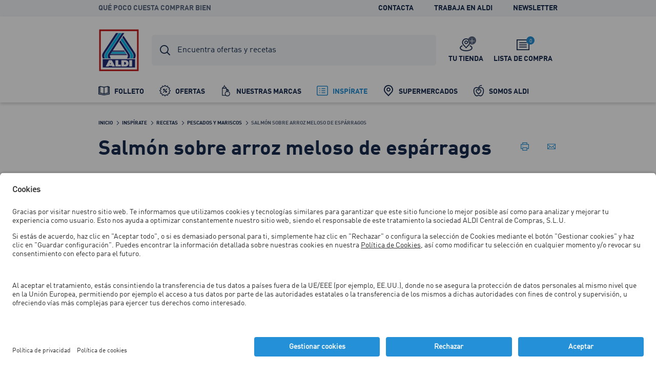

--- FILE ---
content_type: text/html; charset=utf-8
request_url: https://www.aldi.es/inspirate/recetas/pescados-y-mariscos/salmon-sobre-arroz-meloso-de-esparragos.html
body_size: 13273
content:


<!doctype html>
<html lang="es" data-use-regions="true" data-sprite-path="/etc/designs/aldi/web/frontend/aldi/images/sprite.svg.res/1758094970440/sprite.svg">
<head>



	<script id="usercentrics-cmp" data-settings-id="AnoyKk6Xb" src="https://app.usercentrics.eu/browser-ui/latest/bundle_legacy.js" defer></script>




<meta charset="utf-8">
<meta http-equiv="X-UA-Compatible" content="IE=edge">
<meta name="viewport" content="width=device-width, initial-scale=1.0">




	
<meta name="description" content="Si este año eres el nuevo invitado prueba con llevar este plato y serás el rey de la mesa navideña.">
<meta name="robots" content="index,follow">
<link rel="canonical" href="https://www.aldi.es/inspirate/recetas/pescados-y-mariscos/salmon-sobre-arroz-meloso-de-esparragos.html">


<meta property="og:title" content="Salmón sobre arroz meloso de espárragos | Pescados y marisco | ALDI Supermercados"/>
<meta property="og:description" content="Si este año eres el nuevo invitado prueba con llevar este plato y serás el rey de la mesa navideña."/>
<meta property="og:type" content="website"/>
<meta property="og:image" content="https://www.aldi.es/content/dam/aldi/spain/recipes/salmon-sobre-arroz-meloso-de-esparragos-3840x1645.jpg/_jcr_content/renditions/original.transform/1817w/img.260117.jpg"/>
<meta property="og:image:width" content="1817"/>
<meta property="og:image:height" content="778"/>
<meta property="og:url" content="https://www.aldi.es/inspirate/recetas/pescados-y-mariscos/salmon-sobre-arroz-meloso-de-esparragos.html"/>
<meta property="og:locale" content="es_ES"/>




	<meta name="apple-itunes-app" content="app-id=669956906">
	<meta name="google-play-app" content="app-id=es.aldi.android">


<link rel="manifest">
<meta name="theme-color" content="#00b4dc">
<meta name="mobile-web-app-capable" content="yes">
<meta name="apple-mobile-web-app-capable" content="yes">
<meta name="apple-mobile-web-app-status-bar-style" content="black">
<link rel="icon" type="image/png" sizes="16x16" href="/etc/designs/aldi/web/frontend/aldi/images/favicons/favicon-16x16.png.res/1638343053228/favicon-16x16.png">
<link rel="icon" type="image/png" sizes="32x32" href="/etc/designs/aldi/web/frontend/aldi/images/favicons/favicon-32x32.png.res/1638343053254/favicon-32x32.png">
<link rel="icon" type="image/png" sizes="192x192" href="/etc/designs/aldi/web/frontend/aldi/images/favicons/favicon-192x192.png.res/1638343053228/favicon-192x192.png">
<link rel="apple-touch-icon" sizes="180x180" href="/etc/designs/aldi/web/frontend/aldi/images/favicons/apple-touch-icon.png.res/1638343053228/apple-touch-icon.png">
<meta name="msapplication-TileColor" content="#00b4dc">
<meta name="msapplication-TileImage" content="/etc/designs/aldi/web/frontend/aldi/images/favicons/tile-310x310.png">
<link rel="shortcut icon" href="/etc/designs/aldi/web/frontend/aldi/images/favicons/favicon.ico.res/1638343053254/favicon.ico">


	
	
		<title>Salmón sobre arroz meloso de espárragos | Pescados y marisco | ALDI Supermercados</title>
		
	








	
	
	
	




<link rel="preload" href="/content/aldi/spain.styles.minified.css/1768410910225.css" as="style" onload="this.onload=null;this.rel='stylesheet'">
<noscript><link rel="stylesheet" href="/content/aldi/spain.styles.minified.css/1768410910225.css"></noscript>


<script type="text/javascript">
	var digitalData = {"page":{"pageInfo":{"pageName":"Recipe:Salmón sobre arroz meloso de espárragos","country":"ES","language":"ES","currency":"EUR","environment":"Production","siteName":"n/a"},"pageCategory":{"pageType":"Recipe Page","primaryCategory":"Inspírate","subCategory1":"Recetas","subCategory2":"Pescados y mariscos","subCategory3":"Salmón sobre arroz meloso de espárragos"},"event":[]}, "user":{"account":{"userID":"","loginStatus":""}}};
</script>






<link rel="preload" href="/etc/designs/aldi/web/frontend/aldi/fonts/32DF83_2_0.woff2" as="font" type="font/woff2" crossorigin/>

<link rel="preload" href="/etc/designs/aldi/web/frontend/aldi/fonts/32DF83_4_0.woff2" as="font" type="font/woff2" crossorigin/>

<link rel="preload" href="/etc/designs/aldi/web/frontend/aldi/fonts/32DF83_5_0.woff2" as="font" type="font/woff2" crossorigin/>


    
<link rel="stylesheet" href="/etc/designs/aldi/web/clientlibs/css/main.ACSHASH0040293b1f993ac874bad917175bbd27.css" type="text/css">



<link rel="stylesheet" href="/etc/designs/aldi/web/frontend/aldi/css/print.min.css.res/1679470244907/print.min.css" media="print">



    
<script type="text/javascript" src="/etc/designs/aldi/web/clientlibs/js/head.ACSHASH5b80db8707f75264b4aeed7986e4a694.js"></script>







<script>
 //prehiding snippet for Adobe Target with asynchronous Launch deployment
 (function(g,b,d,f){(function(a,c,d){if(a){var e=b.createElement("style");e.id=c;e.innerHTML=d;a.appendChild(e)}})(b.getElementsByTagName("head")[0],"at-body-style",d);setTimeout(function(){var a=b.getElementsByTagName("head")[0];if(a){var c=b.getElementById("at-body-style");c&&a.removeChild(c)}},f)})(window,document,"body {opacity: 0 !important}",3E3);
</script>
<script src="//assets.adobedtm.com/launch-ENcd518efa263e42028901c695e6d2b16e.min.js" async></script>








<script type="text/javascript" src="https://cdns.gigya.com/js/gigya.js?apikey=4_QPzbY0gpTrjEhZQN8uB94A"></script>
<script type="application/javascript">
    window.cdcEnabled = true;
</script>

<link rel='stylesheet' type='text/css' href='https://cdn-fe-service.prod.an-cms.com/css/commons.34cb8074b843ff70d5d4.css'><link rel='stylesheet' type='text/css' href='https://cdn-fe-service.prod.an-cms.com/css/search.4a0adde5534623a56961.css'>
</head>
<body class="page " data-t-name="ContentPage">
    



	<script type="text/javascript">if (window.performance && window.performance.mark) { window.performance.mark('page top parsed') }</script>

	



<header class="mod mod-header mod-header--search mod-header--usp" data-t-name="Header" data-smartbanner-title="ALDI App" data-smartbanner-author="Ofertas, folletos y recetas " data-smartbanner-button="Descargar" data-smartbanner-store="App Store" data-smartbanner-price="Gratis">

	<div class="mod-header__meta">
		<div class="mod-header__meta-inlay">
			
<div class="mod mod-usp" data-t-name="Usp">
	<div class="mod-usp__item">QUÉ POCO CUESTA COMPRAR BIEN</div>
	
	
</div>


			

<div class="mod mod-meta-navigation" data-t-name="MetaNavigation">
    <ul class="mod-meta-navigation__list">
        <li class="mod-meta-navigation__item">
            <a href="/servicios/contactanos.html" class="mod-meta-navigation__action" data-attr-name="Meta Navigation - Level 1" data-attr-value="Contacta">Contacta</a>
        </li>
    
        <li class="mod-meta-navigation__item">
            <a href="/carrera.html" class="mod-meta-navigation__action" data-attr-name="Meta Navigation - Level 1" data-attr-value="Trabaja en ALDI">Trabaja en ALDI</a>
        </li>
    
        <li class="mod-meta-navigation__item">
            <a href="/servicios/apuntate-nuestra-newsletter/subscripcion-a-la-newsletter.html" class="mod-meta-navigation__action" data-attr-name="Meta Navigation - Level 1" data-attr-value="Newsletter">Newsletter</a>
        </li>
    </ul>
    
    
    

</div>

		</div>
	</div>
	<div class="mod-header__wrapper">
		<div class="container">
			<div class="mod-header__inlay">
				<a href="/" class="mod-header__logo" data-attr-name="Main Navigation - Level 1" data-attr-value="Logo"><img src="/etc/designs/aldi/web/frontend/aldi/images/logo.svg.res/1653373463803/logo.svg" width="100" height="100" alt="ALDI Logo" class="img-responsive logo" onload="if (window.performance && window.performance.mark) { window.performance.mark('logo loaded') }"></a>
				<script type="text/javascript">if (window.performance && window.performance.mark) { window.performance.mark('logo parsed') }</script>

				<div class="mod-header__tools">
					<div class="mod mod-cart" data-t-name="Cart">
						<a href="/lista-compra.html" class="mod-cart__btn js-tooltip" data-tooltip-max-width="220" data-tooltip-zindex="500" data-attr-name="Meta Navigation - Level 1" data-attr-value="Shopping List" data-attr-cmp="Shopping List">
							<span class="badge badge--primary">0</span>
							<svg class="icon icon--list" aria-hidden="true">
								<use xlink:href="/etc/designs/aldi/web/frontend/aldi/images/sprite.svg.res/1758094970440/sprite.svg#list"></use>
							</svg>
							<span class="mod-cart__title">Lista de compra</span>
						</a>
					</div>
					

<div class="mod mod-store-picker-flyout" data-t-name="StorePickerFlyout">
    <div class="mod-store-picker-flyout__menu">
        <div class="mod-store-picker-flyout__menu-inlay">
            <h6 class="heading-h5">Tu tienda</h6>
            <div class="mod-store-picker-flyout__selected-store"></div>
            <form class="mod-store-picker-flyout__form" action="/bin/aldi/data/contacts/" data-lpp="/content/aldi/spain/es" data-closed-label="Cerrado" method="get" data-attr-name="StorePickerFlyout">
                <input type="hidden" name="_charset_" value="utf-8"/>
                <label for="location" class="heading-h4">Selecciona tu tienda, por favor</label>
                <div class="mod-store-picker-flyout__search">
                    <div class="textfield">
                        <input type="text" class="textfield__control" id="location" placeholder="Código postal / Ciudad" data-attr-value="Location" minlength="2" required>
                        <span class="textfield__error">Campo requerido</span>
                    </div>
                    <button type="submit" class="btn btn--primary btn--icon">
                         <svg class="icon icon--search icon--baseline" aria-hidden="true">
                            <use xlink:href="/etc/designs/aldi/web/frontend/aldi/images/sprite.svg.res/1758094970440/sprite.svg#search"></use>
                        </svg>
                    </button>
                </div>
            </form>
            <div class="alert alert--error alert--subtle">
                <div class="alert__inner">
                     <svg class="icon icon--warning alert__icon" aria-hidden="true">
                         <use xlink:href="/etc/designs/aldi/web/frontend/aldi/images/sprite.svg.res/1758094970440/sprite.svg#warning"></use>
                     </svg>
                    <div class="alert__content">
                        <span class="alert__title">Titular de error</span>
                        <span class="alert__message">Mensaje de error: error general</span>
                    </div>
                </div>
            </div>
            <div class="mod-store-picker-flyout__result" data-message-no-result="Lo sentimos, no hay resultados que mostrar">
                <script data-template="storeDetailTemplate" type="text/template">
	<div class="mod mod-store-detail mod-store-detail--secondary" data-t-name="StoreDetail">
	    <div class="mod-store-detail__info-wrapper">
		    <div class="mod-store-detail__opening-info-msg mod-store-detail__opening-info-msg__openingInFuture hidden">
		        <span class="opening-date-message"></span>
		    </div>
		    <div class="mod-store-detail__opening-info-msg mod-store-detail__opening-info-msg__tmpClosed hidden">
		        <span class="opening-date-message">Temporalmente cerrado</span>
		    </div>
		    <div class="mod-store-detail__address">
		        <h5 class=" mod-store-detail__title">$[storeName]</h5>
		        <p>
		            <span class="street-address">$[street]</span>
		            <br>
		            <span class="postal-code">$[postalCode]</span>
		            <span class="address-locality">$[town]</span>
		        </p>
		    </div>
	    </div>
	    <details class="mod-store-detail__details">
	        <summary class="mod-store-detail__moreinfos">
	            <span class="mod-store-detail__moreinfos-less">Mostrar menos</span>
	            <span class="mod-store-detail__moreinfos-more">Mostrar más</span>
	            <svg class="icon icon--arrow-right icon--xs mod-store-detail__arrow" aria-hidden="true">
	                <use xlink:href="/etc/designs/aldi/web/frontend/aldi/images/sprite.svg#arrow-right"></use>
	            </svg>
	        </summary>
	        <h5 class=" mod-store-detail__title">Horario esta semana</h5>
	        <div class="mod-store-detail__openinghours">
	            
	                <p>
	                    <span>Sábado</span>
	                    <span>$[satOpeningHours]</span>
	                </p>
	            
	                <p>
	                    <span>Domingo</span>
	                    <span>$[sunOpeningHours]</span>
	                </p>
	            
	                <p>
	                    <span>Lunes</span>
	                    <span>$[monOpeningHours]</span>
	                </p>
	            
	                <p>
	                    <span>Martes</span>
	                    <span>$[tueOpeningHours]</span>
	                </p>
	            
	                <p>
	                    <span>Miércoles</span>
	                    <span>$[wedOpeningHours]</span>
	                </p>
	            
	                <p>
	                    <span>Jueves</span>
	                    <span>$[thuOpeningHours]</span>
	                </p>
	            
	                <p>
	                    <span>Viernes</span>
	                    <span>$[friOpeningHours]</span>
	                </p>
	            
	        </div>
	    </details>
	    <div class="mod-store-detail__action">
	        <a href="$[storeLinkHref]" rel="$[storeLinkRel]" class="btn btn--primary btn--block">
	            <span class="title-select">Seleccionar tienda</span>
	            <span class="title-selected">Tienda seleccionada</span>
	            <svg class="icon icon--check" aria-hidden="true">
	                <use xlink:href="/etc/designs/aldi/web/frontend/aldi/images/sprite.svg#check"></use>
	            </svg>
	        </a>
	    </div>
	</div>
</script>
            </div>
            <div class="mod-store-picker-flyout__action">
                <a href="/selector-tiendas.html" class="btn btn--secondary btn--block">Mostrar todas las tiendas</a>
            </div>
        </div>
    </div>

    <a href="/selector-tiendas.html" class="mod-store-picker-flyout__btn js-tooltip" data-attr-name="Meta Navigation - Level 1" data-attr-value="Supermarket search">
        <span class="mod-store-picker-flyout__btn-inlay">
            <span class="badge badge--primary">
                <svg class="icon icon--close" aria-hidden="true">
                    <use xlink:href="/etc/designs/aldi/web/frontend/aldi/images/sprite.svg.res/1758094970440/sprite.svg#close"></use>
                </svg>
                <svg class="icon icon--check" aria-hidden="true">
                    <use xlink:href="/etc/designs/aldi/web/frontend/aldi/images/sprite.svg.res/1758094970440/sprite.svg#check"></use>
                </svg>
            </span>
            <svg class="icon icon--storefinder-3" aria-hidden="true">
                <use xlink:href="/etc/designs/aldi/web/frontend/aldi/images/sprite.svg.res/1758094970440/sprite.svg#storefinder-3"></use>
            </svg>
            <span class="mod-store-picker-flyout__title">Tu tienda</span>
        </span>
    </a>
</div>

					<div class="mod-header__magazine">
						<a href="/folleto.html" data-attr-name="Meta Navigation - Level 1" data-attr-value="Magazine">
							<svg class="icon icon--magazine icon--baseline" aria-hidden="true">
							  <use xlink:href="/etc/designs/aldi/web/frontend/aldi/images/sprite.svg.res/1758094970440/sprite.svg#magazine"></use>
							</svg>
							<span></span>
						</a>
					</div>
				</div>

				<div class="mod-header__search">
					
    <div class="aem-react-component Search" data-params="{&#34;suggestHeadline&#34;:&#34;Sugerencias de búsqueda&#34;,&#34;emptyResults&#34;:&#34;Desafortunadamente, no hay resultados&#34;,&#34;indexName&#34;:&#34;prod_es_es_query_suggestions&#34;,&#34;placeholderFocus&#34;:&#34;Escribe el nombre del producto o receta que quieres buscar&#34;,&#34;suggestErrorLabel&#34;:&#34;La búsqueda sugerida no está disponible en este momento. Vuelve a intentarlo, por favor.&#34;,&#34;externalizerErrorLabel&#34;:&#34;La búsqueda no está disponible en este momento. Recarga la página e inténtalo otra vez. &#34;,&#34;indices&#34;:[&#34;{\&#34;id\&#34;:\&#34;prod_es_es_es_offers\&#34;,\&#34;label\&#34;:\&#34;Ofertas\&#34;}&#34;,&#34;{\&#34;id\&#34;:\&#34;prod_es_es_es_recipes\&#34;,\&#34;label\&#34;:\&#34;Recetas\&#34;}&#34;,&#34;{\&#34;id\&#34;:\&#34;prod_es_es_es_assortment\&#34;,\&#34;label\&#34;:\&#34;Surtido\&#34;}&#34;],&#34;context&#34;:&#34;algolia&#34;,&#34;placeholder&#34;:&#34;Encuentra ofertas y recetas &#34;,&#34;resultsPath&#34;:&#34;/content/aldi/spain/es/web-consumer/busqueda&#34;,&#34;contentPath&#34;:&#34;/content/aldi/spain/es/jcr:content/labels/search&#34;,&#34;isEditMode&#34;:false}" data-path="/content/aldi/spain/es/web-consumer/inspirate/recetas/pescados-y-mariscos/salmon-sobre-arroz-meloso-de-esparragos/jcr:content/algoliasearch"></div>
    <script>
        (function () {
            var event = document.createEvent('Event');
            event.initEvent('loadaemreactcomponent', true, true);
            document.dispatchEvent(event);
        }());
    </script>

<!-- dynamic loading of AEM components by the FrontendService -->


				</div>

				<div class="mod-header__nav">
					<nav class="mod mod-main-navigation" data-t-name="MainNavigation" data-current-path="/content/aldi/spain/es/web-consumer/inspirate/recetas/pescados-y-mariscos/salmon-sobre-arroz-meloso-de-esparragos" data-menu-src="/content/aldi/spain/es/web-consumer.mainnavigation-lazy.html">
	<button type="button" class="mod-main-navigation__mobile-menu" aria-label="Menú">
		<svg class="icon icon--mobile-menu" aria-hidden="true">
			<use xlink:href="/etc/designs/aldi/web/frontend/aldi/images/sprite.svg.res/1758094970440/sprite.svg#mobile-menu"></use>
		</svg>
	</button>

	<div class="mod-main-navigation__panels">
		<div class="mod-main-navigation__panels-header">
			<div class="mod-main-navigation__title">Menú</div>
			<button type="button" class="mod-main-navigation__back" data-attr-value="Back" data-attr-name="Main Navigation - Level $[level]">
				 <svg class="icon icon--arrow-left" aria-hidden="true">
                    <use xlink:href="/etc/designs/aldi/web/frontend/aldi/images/sprite.svg.res/1758094970440/sprite.svg#arrow-left"></use>
                </svg>
                <span class="mod-main-navigation__back-label">Volver</span>
			</button>
			<button type="button" class="mod-main-navigation__close" data-attr-value="Close" data-attr-name="Main Navigation - Level $[level]">
				<svg class="icon icon--close" aria-hidden="true">
                    <use xlink:href="/etc/designs/aldi/web/frontend/aldi/images/sprite.svg.res/1758094970440/sprite.svg#close"></use>
                </svg>
			</button>
		</div>
	</div>

	
	
	<div class="mod-main-navigation__menu mod-main-navigation__menu--level-1">
		<ul class="mod-main-navigation__list">
			<li class="mod-main-navigation__item">
				
					<a class="mod-main-navigation__action " href="/folleto.html" data-current-path="/content/aldi/spain/es/web-consumer/folleto" data-attr-name="Main Navigation - Level 1" data-attr-value="Folleto ">
						<svg class="icon icon--baseline icon--magazine" aria-hidden="true">
							<use xlink:href="/etc/designs/aldi/web/frontend/aldi/images/sprite.svg.res/1758094970440/sprite.svg#magazine"></use>
						</svg>
						Folleto 
					</a>
				
				
			</li>
		
			<li class="mod-main-navigation__item">
				
					<a class="mod-main-navigation__action " href="/ofertas.html" data-current-path="/content/aldi/spain/es/web-consumer/ofertas" data-attr-name="Main Navigation - Level 1" data-attr-value="Ofertas">
						<svg class="icon icon--baseline icon--offer" aria-hidden="true">
							<use xlink:href="/etc/designs/aldi/web/frontend/aldi/images/sprite.svg.res/1758094970440/sprite.svg#offer"></use>
						</svg>
						Ofertas
					</a>
				
				
			</li>
		
			<li class="mod-main-navigation__item">
				
					<a class="mod-main-navigation__action " href="/somos-aldi/marcas.html" data-current-path="/content/aldi/spain/es/web-consumer/somos-aldi/marcas" data-attr-name="Main Navigation - Level 1" data-attr-value="Nuestras marcas">
						<svg class="icon icon--baseline icon--products" aria-hidden="true">
							<use xlink:href="/etc/designs/aldi/web/frontend/aldi/images/sprite.svg.res/1758094970440/sprite.svg#products"></use>
						</svg>
						Nuestras marcas
					</a>
				
				
			</li>
		
			<li class="mod-main-navigation__item">
				
					<a class="mod-main-navigation__action is-selected" href="/inspirate.html" data-current-path="/content/aldi/spain/es/web-consumer/inspirate" data-attr-name="Main Navigation - Level 1" data-attr-value="Inspírate">
						<svg class="icon icon--baseline icon--themes" aria-hidden="true">
							<use xlink:href="/etc/designs/aldi/web/frontend/aldi/images/sprite.svg.res/1758094970440/sprite.svg#themes"></use>
						</svg>
						Inspírate
					</a>
				
				
			</li>
		
			<li class="mod-main-navigation__item">
				
					<a class="mod-main-navigation__action " href="/supermercados.html" data-current-path="/content/aldi/spain/es/web-consumer/supermercados" data-attr-name="Main Navigation - Level 1" data-attr-value="Supermercados">
						<svg class="icon icon--baseline icon--storefinder-4" aria-hidden="true">
							<use xlink:href="/etc/designs/aldi/web/frontend/aldi/images/sprite.svg.res/1758094970440/sprite.svg#storefinder-4"></use>
						</svg>
						Supermercados
					</a>
				
				
			</li>
		
			<li class="mod-main-navigation__item">
				
					<a class="mod-main-navigation__action " href="/somos-aldi.html" data-current-path="/content/aldi/spain/es/web-consumer/somos-aldi" data-attr-name="Main Navigation - Level 1" data-attr-value="Somos ALDI">
						<svg class="icon icon--baseline icon--nutrition" aria-hidden="true">
							<use xlink:href="/etc/designs/aldi/web/frontend/aldi/images/sprite.svg.res/1758094970440/sprite.svg#nutrition"></use>
						</svg>
						Somos ALDI
					</a>
				
				
			</li>
		</ul>
	</div>

</nav>

				</div>
			</div>
		</div>
	</div>

</header>


    <div class="page__main">
        <div class="page__content">
            


	
	
	
	<div class="container">
		<div class="mod mod-breadcrumb" data-t-name="Breadcrumb">
	<ol class="mod-breadcrumb__nav">
		<li class="mod-breadcrumb__item">
			<svg class="icon icon--arrow-right" aria-hidden="true">
                <use xlink:href="/etc/designs/aldi/web/frontend/aldi/images/sprite.svg.res/1758094970440/sprite.svg#arrow-right"></use>
            </svg>
			<a href="/">
				<span>Inicio</span>
			</a>
		</li>
	
		<li class="mod-breadcrumb__item">
			<svg class="icon icon--arrow-right" aria-hidden="true">
                <use xlink:href="/etc/designs/aldi/web/frontend/aldi/images/sprite.svg.res/1758094970440/sprite.svg#arrow-right"></use>
            </svg>
			<a href="/inspirate.html">
				<span>Inspírate</span>
			</a>
		</li>
	
		<li class="mod-breadcrumb__item">
			<svg class="icon icon--arrow-right" aria-hidden="true">
                <use xlink:href="/etc/designs/aldi/web/frontend/aldi/images/sprite.svg.res/1758094970440/sprite.svg#arrow-right"></use>
            </svg>
			<a href="/inspirate/recetas.html">
				<span>Recetas</span>
			</a>
		</li>
	
		<li class="mod-breadcrumb__item">
			<svg class="icon icon--arrow-right" aria-hidden="true">
                <use xlink:href="/etc/designs/aldi/web/frontend/aldi/images/sprite.svg.res/1758094970440/sprite.svg#arrow-right"></use>
            </svg>
			<a href="/inspirate/recetas/pescados-y-mariscos.html">
				<span>Pescados y mariscos</span>
			</a>
		</li>
	
		<li class="mod-breadcrumb__item">
			<svg class="icon icon--arrow-right" aria-hidden="true">
                <use xlink:href="/etc/designs/aldi/web/frontend/aldi/images/sprite.svg.res/1758094970440/sprite.svg#arrow-right"></use>
            </svg>
			
				<span>Salmón sobre arroz meloso de espárragos</span>
			
		</li>
	</ol>
</div><script type="application/ld+json">
{
  "@context": "http://schema.org",
  "@type": "BreadcrumbList",
  "itemListElement": [
    {
    "@type": "ListItem",
    "position": 1,
    "item": {
      "@id": "https://www.aldi.es/",
      "name": "Inicio"
      }
    },
    {
    "@type": "ListItem",
    "position": 2,
    "item": {
      "@id": "https://www.aldi.es/inspirate.html",
      "name": "Inspírate"
      }
    },
    {
    "@type": "ListItem",
    "position": 3,
    "item": {
      "@id": "https://www.aldi.es/inspirate/recetas.html",
      "name": "Recetas"
      }
    },
    {
    "@type": "ListItem",
    "position": 4,
    "item": {
      "@id": "https://www.aldi.es/inspirate/recetas/pescados-y-mariscos.html",
      "name": "Pescados y mariscos"
      }
    },
    {
    "@type": "ListItem",
    "position": 5,
    "item": {
      "@id": "https://www.aldi.es/inspirate/recetas/pescados-y-mariscos/salmon-sobre-arroz-meloso-de-esparragos.html",
      "name": "Salmón sobre arroz meloso de espárragos"
      }
    }
  ]
  }
</script>

	</div>

	<div class="container-full">
		<div class="mod mod-page-intro ct-asien" data-t-name="PageIntro">
			<div class="container">
				<div class="mod-page-intro__header">
					<div class="mod-page-intro__title">
						<h1>Salmón sobre arroz meloso de espárragos</h1>
						<p class="copy copy--100">Si este año eres el nuevo invitado prueba con llevar este plato y serás el rey de la mesa navideña.</p>
					</div>
					<div class="mod-page-intro__share">
						<a href="#" class="ic-btn ic-btn--primary js-print mod-page-intro__print" title="Imprimir receta" data-attr-name="Recipes - Level 1" data-attr-value="Print">
							<svg class="icon icon--print" aria-hidden="true">
		                        <use xlink:href="/etc/designs/aldi/web/frontend/aldi/images/sprite.svg.res/1758094970440/sprite.svg#print"></use>
		                    </svg>
						</a>
						<a class="ic-btn ic-btn--primary mod-page-intro__mail" title="Recomendar" data-attr-name="Recipes - Level 1" data-attr-value="Mail" href="mailto:?subject=Esta%20receta%20de%20ALDI%20te%20puede%20interesar&body=Hola%0D%0AHe%20visto%20esta%20receta%20de%20ALDI%20Supermercados%20que%20puede%20interesarte.%0D%0A%C2%A1Desc%C3%BAbrela%21%0D%0A%0D%0Ahttps%3A%2F%2Fwww.aldi.es%2Finspirate%2Frecetas%2Fpescados-y-mariscos%2Fsalmon-sobre-arroz-meloso-de-esparragos.html">
							<svg class="icon icon--mail" aria-hidden="true">
								<use xlink:href="/etc/designs/aldi/web/frontend/aldi/images/sprite.svg.res/1758094970440/sprite.svg#mail"></use>
						    </svg>
						</a>
					</div>
				</div>
			</div>
			<div class="mod-page-intro__visual">
				


<img data-src="[data-uri]" data-srcset="/content/dam/aldi/spain/recipes/salmon-sobre-arroz-meloso-de-esparragos-3840x1645.jpg/jcr:content/renditions/original.transform/288w/img.1548930761842.jpg 288w, /content/dam/aldi/spain/recipes/salmon-sobre-arroz-meloso-de-esparragos-3840x1645.jpg/jcr:content/renditions/original.transform/440w/img.1548930761842.jpg 440w, /content/dam/aldi/spain/recipes/salmon-sobre-arroz-meloso-de-esparragos-3840x1645.jpg/jcr:content/renditions/original.transform/592w/img.1548930761842.jpg 592w, /content/dam/aldi/spain/recipes/salmon-sobre-arroz-meloso-de-esparragos-3840x1645.jpg/jcr:content/renditions/original.transform/736w/img.1548930761842.jpg 736w, /content/dam/aldi/spain/recipes/salmon-sobre-arroz-meloso-de-esparragos-3840x1645.jpg/jcr:content/renditions/original.transform/900w/img.1548930761842.jpg 900w, /content/dam/aldi/spain/recipes/salmon-sobre-arroz-meloso-de-esparragos-3840x1645.jpg/jcr:content/renditions/original.transform/1250w/img.1548930761842.jpg 1250w, /content/dam/aldi/spain/recipes/salmon-sobre-arroz-meloso-de-esparragos-3840x1645.jpg/jcr:content/renditions/original.transform/1817w/img.1548930761842.jpg 1817w" data-sizes="(min-width: 1920px) 1817px, (min-width: 1024px) calc(100vw - 103px), 100vw" loading="lazy" class="img-responsive img-cover cq-dd-image" alt="Salmón sobre arroz meloso de espárragos" width="1817" height="1817"><script type="application/ld+json">
{
  "@type": "ImageObject",
  "@context": "http://schema.org",
  "author": "",
  "contentLocation": "",
  "contentUrl": "https://www.aldi.es/content/dam/aldi/spain/recipes/salmon-sobre-arroz-meloso-de-esparragos-3840x1645.jpg",
  "datePublished": "2019-02-06",
  "description": "Salmón sobre arroz meloso de espárragos",
  "name": ""
  }
</script>

				
				
			</div>
		</div>
	</div>
	
	<div class="container">
		<div class="row">
			<div class="col-sm-10 offset-sm-1 col-md-8 offset-md-2">
				<div class="mod mod-recipe-detail" data-t-name="RecipeDetail">
					
					<div class="mod-recipe-detail__recipe-info">
						<div class="mod-recipe-detail__info-level">
							<div class="mod-recipe-detail__info-level-icons">
						   		<svg class="icon icon--recipe-level is-active" aria-hidden="true">
					                 <use xlink:href="/etc/designs/aldi/web/frontend/aldi/images/sprite.svg.res/1758094970440/sprite.svg#recipe-level"></use>
					             </svg>
							   	<svg class="icon icon--recipe-level is-active" aria-hidden="true">
					                 <use xlink:href="/etc/designs/aldi/web/frontend/aldi/images/sprite.svg.res/1758094970440/sprite.svg#recipe-level"></use>
					             </svg>
							   	<svg class="icon icon--recipe-level " aria-hidden="true">
					                 <use xlink:href="/etc/designs/aldi/web/frontend/aldi/images/sprite.svg.res/1758094970440/sprite.svg#recipe-level"></use>
					             </svg>
							</div>
							<p class="mod-recipe-detail__info-description">Media</p>
						</div>
						<div class="mod-recipe-detail__info-time">
							<div class="mod-recipe-detail__info-time-icon">
								<svg class="icon icon--time-preparation" aria-hidden="true">
				                    <use xlink:href="/etc/designs/aldi/web/frontend/aldi/images/sprite.svg.res/1758094970440/sprite.svg#time-preparation"></use>
				                </svg>
							</div>
							<p class="mod-recipe-detail__info-description">
								
								
								60<span>min.</span>
							</p>
						</div>
						
					</div>
					
		
					
					<div class="mod-recipe-detail__tab-wrap">
						<input name="tab" type="radio" id="ingredients" checked="checked">
						<label class="mod-recipe-detail__tab-name" for="ingredients" data-attr-name="Recipes - Level 2" data-attr-value="Ingredients">Ingredientes</label>
						<div class="mod-recipe-detail__tab-content">
							<table class="mod-recipe-detail__table copy copy--100">
								<tbody>
									<th colspan="2" class="heading-h4">4 Raciones</th>
									



	<tr>
	<th colspan="2" class="heading-h4">PRECIO: Menos de 4€</th>
</tr>



	
<tr>
	<td>600 g</td>
	<td>Filetes de salmón</td>
	
</tr>




	
<tr>
	<td>200 g</td>
	<td>Arroz bomba</td>
	
</tr>




	
<tr>
	<td>1 l</td>
	<td>Caldo de pescado</td>
	
</tr>




	
<tr>
	<td>1 paquete</td>
	<td>Espárragos verdes</td>
	
</tr>




	
<tr>
	<td>1 </td>
	<td>Cebolla tierna</td>
	
</tr>




	
<tr>
	<td>1 o 2  dientes</td>
	<td>Ajo</td>
	
</tr>




	
<tr>
	<td> </td>
	<td>Un chorrito de vino blanco</td>
	
</tr>




	
<tr>
	<td> </td>
	<td>Sal y pimienta</td>
	
</tr>




	
<tr>
	<td> </td>
	<td>Aceite de oliva virgen extra</td>
	
</tr>







								</tbody>
							</table>
							
							<div class="mod-recipe-detail__cta">
				                <a title="Recomendar" class="btn btn--primary mod-recipe-detail__mail" data-attr-name="Recipes - Level 2" data-attr-value="Mail" href="mailto:?subject=Esta%20receta%20de%20ALDI%20te%20puede%20interesar&body=Hola%0D%0AHe%20visto%20esta%20receta%20de%20ALDI%20Supermercados%20que%20puede%20interesarte.%0D%0A%C2%A1Desc%C3%BAbrela%21%0D%0A%0D%0Ahttps%3A%2F%2Fwww.aldi.es%2Finspirate%2Frecetas%2Fpescados-y-mariscos%2Fsalmon-sobre-arroz-meloso-de-esparragos.html">
				                    <svg class="icon icon--mail icon--baseline" aria-hidden="true">
				                        <use xlink:href="/etc/designs/aldi/web/frontend/aldi/images/sprite.svg.res/1758094970440/sprite.svg#mail"></use>
				                    </svg>
				                    Recomendar
				                </a>
				                <button type="button" class="btn btn--secondary mod-recipe-detail__print js-print" data-attr-name="Recipes - Level 2" data-attr-value="Print">
				                    <svg class="icon icon--print icon--baseline" aria-hidden="true">
				                        <use xlink:href="/etc/designs/aldi/web/frontend/aldi/images/sprite.svg.res/1758094970440/sprite.svg#print"></use>
				                    </svg>
				                    Imprimir receta
				                </button>
				            </div>
							
							

							
						</div>
		
						<input name="tab" type="radio" id="preparation">
						<label class="mod-recipe-detail__tab-name" for="preparation" data-attr-name="Recipes - Level 2" data-attr-value="Preparation">Preparación</label>
						<div class="mod-recipe-detail__tab-content">
							

    
    
    <div class="preparationstep parbase">
<h4 class="mod-recipe-detail__rte-headline">Paso 1</h4>
<div class="rte"><p>Lavamos y cortamos los espárragos en rodajitas. Calentamos una sartén con aceite de oliva y salteamos brevemente los espárragos, los salpimentamos y los reservamos. Pelamos y picamos la cebolla y el ajo y los sofreímos en la misma sartén con un poco de aceite de oliva.<br />
</p>
</div>
</div>


    
    
    <div class="preparationstep parbase">
<h4 class="mod-recipe-detail__rte-headline">Paso 2</h4>
<div class="rte"><p>Cuando la cebolla esté translucida, añadimos el arroz y lo removemos durante unos 30 – 60 segundos. Añadimos el vino blanco y, un minuto después, comenzamos a añadir el caldo de pescado hirviendo. Lo salpimentamos y continuamos añadiendo el caldo poco a poco y removiendo unos 18 minutos. A 3/4 de cocción incorporamos los espárragos reservados.<br />
</p>
</div>
</div>


    
    
    <div class="preparationstep parbase">
<h4 class="mod-recipe-detail__rte-headline">Paso 3</h4>
<div class="rte"><p>Salpimentamos el salmón y lo hacemos a la plancha con unas gotas de aceite de oliva. Cuando el arroz esté al dente, rectificamos el punto de sal, apagamos el fuego y añadimos 100 ml de aceite de oliva. Removemos el arroz enérgicamente durante un minuto hasta que se quede caldoso.<br />
</p>
</div>
</div>


    
    
    <div class="preparationstep parbase">
<h4 class="mod-recipe-detail__rte-headline">Paso 4</h4>
<div class="rte"><p>Servimos el salmón sobre el arroz meloso con espárragos y le añadimos unas gotas de aceite de oliva y unos granos de pimienta.<br />
</p>
</div>
</div>


							
							<div class="mod-recipe-detail__cta">
				                <a title="Recomendar" class="btn btn--primary mod-recipe-detail__mail" href="mailto:?subject=Esta%20receta%20de%20ALDI%20te%20puede%20interesar&body=Hola%0D%0AHe%20visto%20esta%20receta%20de%20ALDI%20Supermercados%20que%20puede%20interesarte.%0D%0A%C2%A1Desc%C3%BAbrela%21%0D%0A%0D%0Ahttps%3A%2F%2Fwww.aldi.es%2Finspirate%2Frecetas%2Fpescados-y-mariscos%2Fsalmon-sobre-arroz-meloso-de-esparragos.html">
				                    <svg class="icon icon--mail icon--baseline" aria-hidden="true">
				                        <use xlink:href="/etc/designs/aldi/web/frontend/aldi/images/sprite.svg.res/1758094970440/sprite.svg#mail"></use>
				                    </svg>
				                    Recomendar
				                </a>
				                <button type="button" class="btn btn--secondary mod-recipe-detail__print js-print">
				                    <svg class="icon icon--print icon--baseline" aria-hidden="true">
				                        <use xlink:href="/etc/designs/aldi/web/frontend/aldi/images/sprite.svg.res/1758094970440/sprite.svg#print"></use>
				                    </svg>
				                    Imprimir receta
				                </button>
				            </div>
						</div>
						
						<div class="mod-recipe-detail__tab-slide"></div>
					</div>
					
				</div>
			</div>
		</div>
	</div>
	
	<div class="container-full">
		

	</div>
	<div class="container">
		

	</div>
	<div class="container-full">
		

	</div>



            <div class="container">
	
	
	


</div>

            

        </div>

		


<footer class="mod mod-footer" data-t-name="Footer">
	<div class="container">
	 	
			<div class="mod mod-app-newsletter-teaser" data-t-name="AppNewsletterTeaser">
				<div class="row">
					<div class="col-sm-12 col-md-6">
						<div class="mod mod-app-teaser" data-t-name="AppTeaser">
	<span class="heading-h5 mod-app-teaser__headline">Descargar App ALDI</span>
	<div class="mod-app-teaser__inlay">
		<img src="/etc/designs/aldi/web/frontend/aldi/images/app/app-icon.svg.res/1638343053258/app-icon.svg" width="80" height="80" class="mod-app-teaser__app-icon" alt="App ALDI">
		<div class="mod-app-teaser__inlay-wrapper">
			<span>Ofertas semanales, folletos y recetas en tu bolsillo</span>
			<a href="https://apps.apple.com/es/app/aldi-supermercados/id669956906" title="ALDI App, ¡disponible YA en App Store!" target="_blank" data-attr-1="Footer" data-attr-2="App Store">
				<img src="/etc/designs/aldi/web/frontend/aldi/images/app/apple-store-badge-es.svg.res/1629267146729/apple-store-badge-es.svg" width="120" height="40" class="mod-app-teaser__store-badge" alt="ALDI App, ¡disponible YA en App Store!">
			</a>
			<a href="https://play.google.com/store/apps/details?id=es.aldi.android&hl=es_419&gl=US" title="ALDI App, ¡disponible YA en Google Play!" target="_blank" data-attr-1="Footer" data-attr-2="Google Play">
				<img src="/etc/designs/aldi/web/frontend/aldi/images/app/google-play-badge-es.png.res/1629267146731/google-play-badge-es.png" width="120" height="40" class="mod-app-teaser__store-badge" alt="ALDI App, ¡disponible YA en Google Play!">
			</a>
		</div>
	</div>
</div>

					</div>
					<div class="col-sm-12 col-md-6">
						
<div class="mod mod-newsletter-teaser" data-t-name="NewsletterTeaser">
	<div class="mod-newsletter-teaser__inlay">
		<div class="mod-newsletter-teaser__wrapper">
			<span class="heading-h5 mod-newsletter-teaser__title">ALDI Newsletter</span>
			<p class="copy copy--100">Suscríbete a nuestra newsletter</p>
		</div>
		<div class="mod-newsletter-teaser__wrapper">
			<form name="newslettersub" action="/servicios/apuntate-nuestra-newsletter/subscripcion-a-la-newsletter.html" method="GET" class="mod-newsletter-teaser__form" data-attr-name="Newsletter Registration - Level 1" data-attr-value="Newsletter Submit">
				<label aria-hidden="false" class="textfield-label" for="email">Escribe tu correo electrónico</label>
				<div class="textfield">
					<input type="email" class="textfield__control" name="email" placeholder="Escribe tu correo electrónico">
				</div>
				<button type="submit" class="btn btn--primary mod-newsletter-teaser__submit">Suscríbete</button>
			</form>
		</div>
	</div>
</div>

					</div>
				</div>
			</div>
		
		
		<ul class="mod-footer__list">
			<li>
				



	
<div class="mod-footer__area ">
	
	<span class="mod-footer__title">
		Compañía
	</span>
	<ul>
		



	
<li>
	<a href="/somos-aldi.html" title="Somos ALDI" data-attr-name="Footer Navigation - Level 1" data-attr-value="List" data-attr-type="footerLink">Somos ALDI</a>
</li>

	
<li>
	<a href="/somos-aldi/conocenos.html" title="Sobre nosotros" data-attr-name="Footer Navigation - Level 1" data-attr-value="List" data-attr-type="footerLink">Sobre nosotros</a>
</li>

	
<li>
	<a href="/somos-aldi/conocenos/calidad-aldi.html" title="Calidad ALDI" data-attr-name="Footer Navigation - Level 1" data-attr-value="List" data-attr-type="footerLink">Calidad ALDI</a>
</li>

	
<li>
	<a href="/somos-aldi/conocenos/sala-prensa.html" title="Sala de prensa" data-attr-name="Footer Navigation - Level 1" data-attr-value="List" data-attr-type="footerLink">Sala de prensa</a>
</li>

	
<li>
	<a href="/carrera.html" title="Trabaja en ALDI" data-attr-name="Footer Navigation - Level 1" data-attr-value="List" data-attr-type="footerLink">Trabaja en ALDI</a>
</li>

	
<li>
	<a href="/servicios/expansion-inmobiliaria.html" title="Expansión inmobiliaria" data-attr-name="Footer Navigation - Level 1" data-attr-value="List" data-attr-type="footerLink">Expansión inmobiliaria</a>
</li>

	
<li>
	<a href="https://www.aldi.com/" title="ALDI Nord" target="_blank" data-attr-name="Footer Navigation - Level 1" data-attr-value="List" data-attr-type="footerLink">ALDI Nord</a>
</li>

	
<li>
	<a href="/lo-ultimo/canarias.html" title="ALDI en Canarias" data-attr-name="Footer Navigation - Level 1" data-attr-value="List" data-attr-type="footerLink">ALDI en Canarias</a>
</li>




	</ul>
</div>

	
<div class="mod-footer__area ">
	
	<span class="mod-footer__title">
		Contacta
	</span>
	<ul>
		



	
<li>
	<a href="/servicios/contactanos.html" title="ALDI Contigo" data-attr-name="Footer Navigation - Level 1" data-attr-value="List" data-attr-type="footerLink">ALDI Contigo</a>
</li>




	</ul>
</div>




			</li>
			<li>
				



	
<div class="mod-footer__area ">
	
	<span class="mod-footer__title">
		Información
	</span>
	<ul>
		



	
<li>
	<a href="/servicios/preguntas-frecuentes.html" title="Preguntas frecuentes" data-attr-name="Footer Navigation - Level 1" data-attr-value="List" data-attr-type="footerLink">Preguntas frecuentes</a>
</li>

	
<li>
	<a href="/servicios/condiciones-de-uso.html" title="Condiciones de uso" data-attr-name="Footer Navigation - Level 1" data-attr-value="List" data-attr-type="footerLink">Condiciones de uso</a>
</li>

	
<li>
	<a href="/somos-aldi/conocenos/compliance.html" title="Compliance" data-attr-name="Footer Navigation - Level 1" data-attr-value="List" data-attr-type="footerLink">Compliance</a>
</li>

	
<li>
	<a href="/servicios/politica-privacidad-y-proteccion-datos.html" title="Política de privacidad y protección de datos" data-attr-name="Footer Navigation - Level 1" data-attr-value="List" data-attr-type="footerLink">Política de privacidad y protección de datos</a>
</li>

	
<li>
	<a href="/servicios/politica-de-cookies.html" title="Política de cookies" data-attr-name="Footer Navigation - Level 1" data-attr-value="List" data-attr-type="footerLink">Política de cookies</a>
</li>

	
<li>
	<a onclick="UC_UI.showSecondLayer();" href="#" title="Gestión de cookies" data-attr-name="Footer Navigation - Level 1" data-attr-value="List" data-attr-type="footerLink">Gestión de cookies</a>
</li>

	
<li>
	<a href="/lo-ultimo/sorteos.html" title="Sorteos" data-attr-name="Footer Navigation - Level 1" data-attr-value="List" data-attr-type="footerLink">Sorteos</a>
</li>

	
<li>
	<a href="/servicios/aviso/retiradas-de-producto.html" title="Retiradas de producto" data-attr-name="Footer Navigation - Level 1" data-attr-value="List" data-attr-type="footerLink">Retiradas de producto</a>
</li>




	</ul>
</div>




			</li>
			
			
		</ul>

		
			




	<div class="mod mod-newsletter-popup " data-t-name="NewsletterPopup" data-show-delay="15000">
		<img class="mod-newsletter-popup__img" src="/content/dam/aldi/spain/navidad/2025/01-sticky-pop-up/Stick_PopUp_Puppets_800px.gif.res/1766405392484/Stick_PopUp_Puppets_800px.gif" alt="Suscríbete a la Newsletter"/> 
		<h2 class="mod-newsletter-popup__headline">​​NEWSLETTER ALDI</h2>
		<p>Folleto semanal, novedades, inspiración ¡y mucho más!</p>
		<a href="/servicios/apuntate-nuestra-newsletter/subscripcion-a-la-newsletter.html" class="btn btn--primary btn--block mod-newsletter-popup__cta">SUSCRÍBETE</a>
		<button type="button" class="ic-btn ic-btn--primary mod-newsletter-popup__close" title="Schließen">
			<svg class="icon icon--close" aria-hidden="true">
				<use xlink:href="/etc/designs/aldi/web/frontend/aldi/images/sprite.svg.res/1758094970440/sprite.svg#close"></use>
			</svg>
		</button>
	</div>

		
	</div>
	<div class="mod mod-back-to-top" data-t-name="BackToTop">
		<button class="ic-btn ic-btn--round ic-btn--large mod-back-to-top__btn" data-attr-name="Meta Navigation - Level 1" data-attr-value="Back To Top" title="Volver al inicio">
			<svg class="icon icon--arrow-top" aria-hidden="true">
				<use xlink:href="/etc/designs/aldi/web/frontend/aldi/images/sprite.svg.res/1758094970440/sprite.svg#arrow-top"></use>
			</svg>
		</button>
	</div>
	<div class="container">
		
			<div class="mod mod-social-media-bar" data-t-name="SocialMediaBar">
    <div class="mod-social-media-bar__items">
    	<span class="heading-h5 mod-social-media-bar__title">¡Síguenos!</span>
    	



	
	<a href="https://www.facebook.com/aldi.espana" target="_blank" class="mod-social-media-bar__link" title="Facebook | ALDI" rel="nofollow" data-attr-name="Footer Navigation - Level 1" data-attr-value="SM: Facebook">
		<svg class="icon icon--facebook-2" aria-hidden="true">
			<use xlink:href="/etc/designs/aldi/web/frontend/aldi/images/sprite.svg.res/1758094970440/sprite.svg#facebook-2"></use>
		</svg>
	</a>



	
	<a href="https://www.pinterest.es/Aldi_Es/" target="_blank" class="mod-social-media-bar__link" title="Pinterest | ALDI" rel="nofollow" data-attr-name="Footer Navigation - Level 1" data-attr-value="SM: Pinterest">
		<svg class="icon icon--pinterest" aria-hidden="true">
			<use xlink:href="/etc/designs/aldi/web/frontend/aldi/images/sprite.svg.res/1758094970440/sprite.svg#pinterest"></use>
		</svg>
	</a>



	
	<a href="https://www.instagram.com/aldi.espana" target="_blank" class="mod-social-media-bar__link" title="Instagram | ALDI" rel="nofollow" data-attr-name="Footer Navigation - Level 1" data-attr-value="SM: Instagram">
		<svg class="icon icon--instagram" aria-hidden="true">
			<use xlink:href="/etc/designs/aldi/web/frontend/aldi/images/sprite.svg.res/1758094970440/sprite.svg#instagram"></use>
		</svg>
	</a>



	
	<a href="https://www.youtube.com/c/ALDIEspa%C3%B1a" target="_blank" class="mod-social-media-bar__link" title="Youtube | ALDI" rel="nofollow" data-attr-name="Footer Navigation - Level 1" data-attr-value="SM: YouTube">
		<svg class="icon icon--youtube" aria-hidden="true">
			<use xlink:href="/etc/designs/aldi/web/frontend/aldi/images/sprite.svg.res/1758094970440/sprite.svg#youtube"></use>
		</svg>
	</a>



	
	<a href="https://twitter.com/Aldi_es" target="_blank" class="mod-social-media-bar__link" title="Twitter | ALDI" rel="nofollow" data-attr-name="Footer Navigation - Level 1" data-attr-value="SM: X">
		<svg class="icon icon--x" aria-hidden="true">
			<use xlink:href="/etc/designs/aldi/web/frontend/aldi/images/sprite.svg.res/1758094970440/sprite.svg#x"></use>
		</svg>
	</a>



	
	<a href="https://www.linkedin.com/company/aldi-supermercados" target="_blank" class="mod-social-media-bar__link" title="LinkedIn | ALDI" rel="nofollow" data-attr-name="Footer Navigation - Level 1" data-attr-value="SM: Linkedin">
		<svg class="icon icon--linkedin" aria-hidden="true">
			<use xlink:href="/etc/designs/aldi/web/frontend/aldi/images/sprite.svg.res/1758094970440/sprite.svg#linkedin"></use>
		</svg>
	</a>



	
	<a href="https://www.tiktok.com/@aldi.espana" target="_blank" class="mod-social-media-bar__link" title="TikTok | ALDI" rel="nofollow" data-attr-name="Footer Navigation - Level 1" data-attr-value="SM: TikTok">
		<svg class="icon icon--tiktok" aria-hidden="true">
			<use xlink:href="/etc/designs/aldi/web/frontend/aldi/images/sprite.svg.res/1758094970440/sprite.svg#tiktok"></use>
		</svg>
	</a>






    	
    </div>
    
</div>
		
		

	</div>
</footer>



<div class="mod mod-reminder" data-t-name="Reminder">
	<div class="mod-reminder__active">
		<span class="heading-h2">Aviso para</span>
		<div class="alert alert--error alert--subtle">
			<div class="alert__inner">
				<svg class="icon icon--warning alert__icon" aria-hidden="true">
		            <use xlink:href="/etc/designs/aldi/web/frontend/aldi/images/sprite.svg.res/1758094970440/sprite.svg#warning"></use>
		        </svg>
				<div class="alert__content">
					<span class="alert__title">Error</span>
					<span class="alert__message">Se ha producido un error. Por favor inténtalo más tarde.</span>
				</div>
			</div>
		</div>
		<div class="mod-reminder__container">
			<div class="mod-reminder__article">
				<script id="reminderTemplate" type="text/template">
					<div class="mod-reminder__inlay">
						<p class="heading-h3"></p>
						<div class="mod-reminder__media">
							<img src="[data-uri]" alt="" class="img-responsive">
						</div>
					</div>
				</script>
			</div>
			<form action="https://component.aldinordservice.de/api/v1/product-reminder" method="post" class="mod-reminder__form" data-attr-name="Reminder">
				<p><strong>¿Te avisamos cuando el producto esté disponible?</p>
				<div class="mod-reminder__f-group">
					<label class="textfield">
						<input type="email" class="textfield__control" name="email" pattern=".*" placeholder="Dirección de correo electrónico" data-attr-value="E-Mail" required>
						<span class="textfield__label">Correo electrónico:</span>
						<span class="textfield__error">Introduce tu email, por favor.</span>
					</label>
					
					
				</div>
				<p><strong>Selecciona la fecha</strong></p>
				<div class="mod-reminder__f-group">
					<label class="textfield">
						<input type="text" class="textfield__control" name="dateTime" placeholder="Introduce la fecha y la hora" data-attr-value="Date/Time" required autocomplete="off">
						<span class="textfield__label">Fecha y hora:</span>
						<span class="textfield__error">Completa la hora o la fecha, por favor.</span>
					</label>
					<div class="mod-reminder__datetime-picker">
						<div class="mod mod-datetime-picker" data-t-name="DatetimePicker">
							<div class="mod-datetime-picker__dialog">
								<div class="mod-datetime-picker__datepicker">
									<div class="mod-datetime-picker__label">Día del aviso</div>
									<div class="mod-datetime-picker__date-box">
										<div class="mod-datetime-picker__date">Dos días antes</div>
										<div class="mod-datetime-picker__date">Un día antes</div>
										<div class="mod-datetime-picker__date">El día de la oferta</div>
									</div>
									<button type="button" class="btn btn--secondary btn--block">Aceptar</button>
								</div>
								<div class="mod-datetime-picker__timepicker">
									<div class="mod-datetime-picker__label">Hora</div>
									<button type="button" class="mod-datetime-picker__prev"></button>
									<div class="mod-datetime-picker__time-box">
										<div class="mod-datetime-picker__time" data-hour="0">00:00</div>
										<div class="mod-datetime-picker__time" data-hour="1">01:00</div>
										<div class="mod-datetime-picker__time" data-hour="2">02:00</div>
										<div class="mod-datetime-picker__time" data-hour="3">03:00</div>
										<div class="mod-datetime-picker__time" data-hour="4">04:00</div>
										<div class="mod-datetime-picker__time" data-hour="5">05:00</div>
										<div class="mod-datetime-picker__time" data-hour="6">06:00</div>
										<div class="mod-datetime-picker__time" data-hour="7">07:00</div>
										<div class="mod-datetime-picker__time" data-hour="8">08:00</div>
										<div class="mod-datetime-picker__time" data-hour="9">09:00</div>
										<div class="mod-datetime-picker__time" data-hour="10">10:00</div>
										<div class="mod-datetime-picker__time" data-hour="11">11:00</div>
										<div class="mod-datetime-picker__time" data-hour="12">12:00</div>
										<div class="mod-datetime-picker__time" data-hour="13">13:00</div>
										<div class="mod-datetime-picker__time" data-hour="14">14:00</div>
										<div class="mod-datetime-picker__time" data-hour="15">15:00</div>
										<div class="mod-datetime-picker__time" data-hour="16">16:00</div>
										<div class="mod-datetime-picker__time" data-hour="17">17:00</div>
										<div class="mod-datetime-picker__time" data-hour="18">18:00</div>
										<div class="mod-datetime-picker__time" data-hour="19">19:00</div>
										<div class="mod-datetime-picker__time" data-hour="20">20:00</div>
										<div class="mod-datetime-picker__time" data-hour="21">21:00</div>
										<div class="mod-datetime-picker__time" data-hour="22">22:00</div>
										<div class="mod-datetime-picker__time" data-hour="23">23:00</div>
									</div>
									<button type="button" class="mod-datetime-picker__next"></button>
								</div>
							</div>
						</div>
					</div>
				</div>
				<fieldset>
					<label class="checkbox">
						<input type="checkbox" class="checkbox__control" name="Datenschutz" data-attr-value="Data-protection" required>
						<span class="checkbox__label checkbox__label--25">He tomado nota y acepto la información sobre protección de datos, de acuerdo con la política de privacidad y protección de datos, sección 1.3. Acepto que ALDI trate mis datos personales tal y como se describe en la misma. Mi dirección de correo electrónico permanecerá almacenada hasta que revoque este consentimiento y estoy al tanto de que puedo revocar mi consentimiento en cualquier momento con efecto para el futuro..</span>
						<span class="checkbox__error checkbox__error--25">Por favor acepta la política de privacidad.</span>
					</label>
					
					
					
					
					<div class="form-helper-bp">
		                <input type="checkbox" name="i_agree" value="0" tabindex="-1" autocomplete="off">
		            </div>
				</fieldset>
				<div class="mod-reminder__action">
					<button type="submit" class="btn btn--primary">Activar aviso</button>
				</div>

				<h6 class="heading-h5">Información adicional</h6>
				<div class="mod-reminder__notes copy copy--25">
					<ul class="list-bullet list-borderless">
						<li>Al registrarte por primera vez para usar nuestro servicio de recordatorio gratuito, deberás autenticarte a través de una autentificación “Double opt-in”. Ten en cuenta el siguiente procedimiento: Introduce tu dirección de correo electrónico y haz clic en &quot;Activar recordatorio &quot;. Recibirás un enlace de activación después de unos minutos. En el siguiente paso accederás al enlace recibido y activarás el servicio de recordatorio. No se requerirá más autenticación para sus  usos posteriores.
</li><li>
</li><li>Para enviar este formulario, debes activar la aceptación de cookies en la configuración de tu navegador.
</li><li>
</li><li>El recordatorio solo se puede enviar si la fecha seleccionada es en el futuro y ha autenticado con éxito tu dirección de correo electrónico.
</li><li>
</li><li>Con tu consentimiento, recopilaremos tu dirección de correo electrónico para enviar el recordatorio y con fines de autenticación para futuros recordatorios como parte del servicio de recordatorio. Puedes darte de baja o eliminar sus datos en cualquier momento poniéndose en contacto con nuestra dirección de correo electrónico protecciondatos@aldi.es. Ten en cuenta que la activación del servicio de recordatorio solo está permitida si tú mismo eres el destinatario.</li>
					</ul>
				</div>
				<input type="hidden" name="lpp" value="/content/aldi/spain/es">
				<input type="hidden" name="regionCode">
				<input type="hidden" name="iteration-path" value="">
				<input type="hidden" name="promotion-path" value="">
				<input type="hidden" name="sendDate" value="">
				<input type="hidden" name="sendTime" value="">
				<input type="hidden" name="_charset_" value="UTF-8"/>
				<input type="hidden" name="language" value="es"/>
				<input type="hidden" name="country" value="es"/>
			</form>
		</div>
	</div>
	<div class="mod-reminder__expired">
		<div class="mod-reminder__icon">
			<svg class="icon icon--reminder icon--xl" aria-hidden="true">
                <use xlink:href="/etc/designs/aldi/web/frontend/aldi/images/sprite.svg.res/1758094970440/sprite.svg#reminder"></use>
            </svg>
		</div>
		<p class="heading-h2">¡Este producto ya está disponible en tu supermercado!</p>
		<p>El servicio de aviso está desactivado.</p>
	</div>
	<div class="mod-reminder__success">

		<p class="js-headline-success heading-h2">Aviso de disponibilidad</p>
        <p class="js-headline-optin heading-h2">¡Gracias! El aviso se ha activado correctamente.</p>
        <p class="js-alert-success mod-reminder__alert">Recibirás un aviso el día ${date} a las ${time}.</p>
        <p class="js-alert-optin-email mod-reminder__alert">Debes confirmar tu email.</p>
        <div class="js-message-optin-email rte"><p>En breve recibirás un e-mail en la cuenta de correo facilitada para confirmar tu dirección. Haz clic en el enlace que encontrarás en este correo para verificarlo. Si no se abre la página de confirmación, puedes copiar y pegar el enlace en tu navegador.</p>
</div>
    </div>
</div>


	
	
		<div class="mod mod-region-selector" data-t-name="RegionSelector" data-rest-url-regions="/bin/aldi/data/contacts/regions?cpp=%2Fcontent%2Faldi%2Fspain&_charset_=utf-8" data-rest-url-users-region="/mds/common/location/find/ES/r">
		     
		    <div class="mod-region-selector__backdrop"></div>
		    <div class="mod-region-selector__wrapper">
		        <div class="mod-region-selector__inlay">
		            <div class="mod-region-selector__head">
		                <svg class="icon icon--storefinder-4" aria-hidden="true">
		                    <use xlink:href="/etc/designs/aldi/web/frontend/aldi/images/sprite.svg.res/1758094970440/sprite.svg#storefinder-4"></use>
		                </svg>
		                <h3>Por favor, selecciona desde dónde nos visitas</h3>
		            </div>
		            <div class="mod-region-selector__dropdown textfield__control" data-selected="false">
				        <span class="mod-region-selector__dropdown-selected">Tu región</span>
				        <ul class="mod-region-selector__regions-list">
				          <li><span>Tu región</span></li>
				          
				              <li><a href="/bal/inspirate/recetas/pescados-y-mariscos/salmon-sobre-arroz-meloso-de-esparragos.html" rel="nofollow" data-region-code="bal" data-region-name="Baleares" class="mod-region-selector__regions-item">Baleares</a></li>
				          
				              <li><a href="/can/inspirate/recetas/pescados-y-mariscos/salmon-sobre-arroz-meloso-de-esparragos.html" rel="nofollow" data-region-code="can" data-region-name="Canarias" class="mod-region-selector__regions-item">Canarias</a></li>
				          
				              <li><a href="/inspirate/recetas/pescados-y-mariscos/salmon-sobre-arroz-meloso-de-esparragos.html" data-is-default-region="true" data-region-code="es" data-region-name="Península" class="mod-region-selector__regions-item">Península</a></li>
				          
				        </ul>
				    </div>
				    <span class="mod-region-selector__error textfield__error">¡Ups! Selecciona desde dónde nos visitas</span>
		            <a href="#" class="btn btn--primary btn--block js-confirmRegion">
		                Confirmar
		            </a>
		            <button type="button" class="btn btn--flat btn--block js-close">
						Saltar
					</button>
		            <div class="mod-region-selector__notification">
		                <span class="mod-region-selector__notification-message">$[region] fue seleccionada correctamente</span>
		            </div>
		        </div>
		    </div>
		</div>
	
	
	<div class="mod mod-region-switch" data-t-name="RegionSwitch" data-use-regions="true" data-use-confirmation="true" data-current-region="es" data-confirmation-targets="bal,can" data-region-data="{&#34;bal&#34;:{&#34;homepagePath&#34;:&#34;/bal/&#34;,&#34;homepagePathNoExt&#34;:&#34;/bal&#34;,&#34;code&#34;:&#34;bal&#34;,&#34;urlSelector&#34;:&#34;&#34;,&#34;name&#34;:&#34;Baleares&#34;,&#34;samePageInRegion&#34;:&#34;/bal/inspirate/recetas/pescados-y-mariscos/salmon-sobre-arroz-meloso-de-esparragos.html&#34;},&#34;cat&#34;:{&#34;homepagePath&#34;:&#34;/&#34;,&#34;homepagePathNoExt&#34;:&#34;&#34;,&#34;code&#34;:&#34;cat&#34;,&#34;urlSelector&#34;:&#34;.reg-cat&#34;,&#34;name&#34;:&#34;Península&#34;,&#34;samePageInRegion&#34;:&#34;/inspirate/recetas/pescados-y-mariscos/salmon-sobre-arroz-meloso-de-esparragos.reg-cat.html&#34;},&#34;can&#34;:{&#34;homepagePath&#34;:&#34;/can/&#34;,&#34;homepagePathNoExt&#34;:&#34;/can&#34;,&#34;code&#34;:&#34;can&#34;,&#34;urlSelector&#34;:&#34;&#34;,&#34;name&#34;:&#34;Canarias&#34;,&#34;samePageInRegion&#34;:&#34;/can/inspirate/recetas/pescados-y-mariscos/salmon-sobre-arroz-meloso-de-esparragos.html&#34;},&#34;es&#34;:{&#34;homepagePath&#34;:&#34;/&#34;,&#34;homepagePathNoExt&#34;:&#34;&#34;,&#34;isDefault&#34;:true,&#34;code&#34;:&#34;es&#34;,&#34;urlSelector&#34;:&#34;&#34;,&#34;name&#34;:&#34;Península&#34;,&#34;samePageInRegion&#34;:&#34;/inspirate/recetas/pescados-y-mariscos/salmon-sobre-arroz-meloso-de-esparragos.html&#34;}}" data-label-ok="Confirmar" data-label-cancel="Cancelar">
	    <h3>¿Quieres cambiar tu ubicación habitual?</h3>
	    <div class="rte text-implicit-switch"><p>Esta página es válida para $[region-to] y muestra ofertas no disponibles para tu ubicación $[region-from].</p>
<p>¿Quieres continuar?</p>
</div>
	    <div class="rte text-explicit-switch"><p>Si seleccionas esta tienda de $[region-to] cambiarás tu ubicación de preferencia $[region-from].</p>
<p>¿Quieres continuar?</p>
</div>
	</div>

	</div>

	




	<script src="/etc/designs/aldi/web/frontend/aldi/js/jquery-3.6.0.min.js"></script>




    
<script type="text/javascript" src="/etc/designs/aldi/web/clientlibs/js/lib.ACSHASHe61d7a01f66deb3385630cad2a7bc690.js"></script>
<script type="text/javascript" src="/etc/designs/aldi/web/clientlibs/js/main.ACSHASH9e44a4405da61934d9d4c7a8bcdca533.js"></script>







<script type="text/javascript">if ( typeof( _satellite ) !== 'undefined' && typeof( _satellite.pageBottom ) !== 'undefined' ) _satellite.pageBottom();</script>





<script type="application/javascript">
	window.cdcKymaBaseUrl = 'https://newsletter.b101901.kyma.shoot.live.k8s-hana.ondemand.com';
	window.cdcLanguage = 'es';
	window.cdcLocale = 'es_ES';
	mrm.$(".js-mod-newsletter .newsletter-remarks-text").each(function (){
		var $ = mrm.$;
		$(this).html($(this).html().replace('#cdc-data-protection', '{{schema.preferencesSchema.fields[\'privacy.aldi\'].legalStatements[screenset.lang].documentUrl }}'));
	})
</script>


    
<script type="text/javascript" src="/etc/designs/aldi/web/clientlibs/js/cdc.ACSHASH43331a8a30bb0115f656156d05da900c.js"></script>




    
<script type="application/ld+json">{
  "@type": "Recipe",
  "@context": "http://schema.org",
  "author": "",
  "datePublished": "2023-01-17",
  "image": "/content/dam/aldi/spain/recipes/salmon-sobre-arroz-meloso-de-esparragos-3840x2878.jpg",
  "recipeIngredient": [
    "600 g Filetes de salmón",
    "200 g Arroz bomba",
    "1 l Caldo de pescado",
    "1 paquete Espárragos verdes",
    "1  Cebolla tierna",
    "1 o 2  dientes Ajo",
    "  Un chorrito de vino blanco",
    "  Sal y pimienta",
    "  Aceite de oliva virgen extra"
  ],
  "name": "Salmón sobre arroz meloso de espárragos",
  "nutrition": {
    "calories": "",
    "fatContent": ""
    },
  "prepTime": "PT60M",
  "recipeInstructions": "Lavamos y cortamos los espárragos en rodajitas. Calentamos una sartén con aceite de oliva y salteamos brevemente los espárragos, los salpimentamos y los reservamos. Pelamos y picamos la cebolla y el ajo y los sofreímos en la misma sartén con un poco de aceite de oliva.\r\n\r\n Cuando la cebolla esté translucida, añadimos el arroz y lo removemos durante unos 30 \u2013 60 segundos. Añadimos el vino blanco y, un minuto después, comenzamos a añadir el caldo de pescado hirviendo. Lo salpimentamos y continuamos añadiendo el caldo poco a poco y removiendo unos 18 minutos. A 3/4 de cocción incorporamos los espárragos reservados.\r\n\r\n Salpimentamos el salmón y lo hacemos a la plancha con unas gotas de aceite de oliva. Cuando el arroz esté al dente, rectificamos el punto de sal, apagamos el fuego y añadimos 100 ml de aceite de oliva. Removemos el arroz enérgicamente durante un minuto hasta que se quede caldoso.\r\n\r\n Servimos el salmón sobre el arroz meloso con espárragos y le añadimos unas gotas de aceite de oliva y unos granos de pimienta.\r\n\r\n ",
  "recipeYield": "4 Raciones",
  "suitableForDiet": "http://schema.org/"
  }</script>    
    <script src='https://cdn-fe-service.prod.an-cms.com/dependencies/react.bb2fc48f5429950a1b67.js' type='text/javascript'></script>
    <script src='https://cdn-fe-service.prod.an-cms.com/js/commons.70d9c09ffc2e62c2c868.js' type='text/javascript'></script><script src='https://cdn-fe-service.prod.an-cms.com/js/search.7685a3cd0dc269692060.js' type='text/javascript'></script>




    <script type="application/javascript">window.__aldi_basic_consent=true;</script>




</body>
</html>

--- FILE ---
content_type: text/html; charset=utf-8
request_url: https://www.aldi.es/content/aldi/spain/es/web-consumer.mainnavigation-lazy.html
body_size: 8089
content:




	
	
	<div class="mod-main-navigation__menu mod-main-navigation__menu--level-1">
		<ul class="mod-main-navigation__list">
			<li class="mod-main-navigation__item">
				
				
					<a href="/folleto.html" class="mod-main-navigation__action " data-current-path="/content/aldi/spain/es/web-consumer/folleto" data-attr-name="Main Navigation - Level 1" data-attr-value="Folleto ">
						<svg class="icon icon--baseline icon--magazine" aria-hidden="true">
							<use xlink:href="/etc/designs/aldi/web/frontend/aldi/images/sprite.svg.res/1758094970440/sprite.svg#magazine"></use>
						</svg>
						Folleto 
						<svg class="icon icon--arrow-right icon--xxs" aria-hidden="true">
							<use xlink:href="/etc/designs/aldi/web/frontend/aldi/images/sprite.svg.res/1758094970440/sprite.svg#arrow-right"></use>
						</svg>
					</a>
					<div class="mod-main-navigation__menu mod-main-navigation__menu--level-2">
						<ul class="mod-main-navigation__list">
							<li class="mod-main-navigation__item">
								<a href="/folleto.html" class="mod-main-navigation__action " data-current-path="/content/aldi/spain/es/web-consumer/folleto" data-attr-name="Main Navigation - Level 1" data-attr-value="Folleto ">Folleto </a>
							</li>

							
								
	<li class="mod-main-navigation__item">
		<a href="/folleto/semanal-03-2026.html" class="mod-main-navigation__action " data-current-path="/content/aldi/spain/es/web-consumer/folleto/semanal-03-2026" data-attr-name="Main Navigation - Level 2" data-attr-value="Folleto semanal del 12 al 18 de enero">Folleto semanal del 12 al 18 de enero</a>
	</li>

							
								
	<li class="mod-main-navigation__item">
		<a href="/folleto/semanal-04-2026.html" class="mod-main-navigation__action " data-current-path="/content/aldi/spain/es/web-consumer/folleto/semanal-04-2026" data-attr-name="Main Navigation - Level 2" data-attr-value="Folleto semanal del 19 al 25 de enero">Folleto semanal del 19 al 25 de enero</a>
	</li>

							
							
						</ul>
					</div>
				
			</li>
		
			<li class="mod-main-navigation__item">
				
				
					<a href="/ofertas.html" class="mod-main-navigation__action " data-current-path="/content/aldi/spain/es/web-consumer/ofertas" data-attr-name="Main Navigation - Level 1" data-attr-value="Ofertas">
						<svg class="icon icon--baseline icon--offer" aria-hidden="true">
							<use xlink:href="/etc/designs/aldi/web/frontend/aldi/images/sprite.svg.res/1758094970440/sprite.svg#offer"></use>
						</svg>
						Ofertas
						<svg class="icon icon--arrow-right icon--xxs" aria-hidden="true">
							<use xlink:href="/etc/designs/aldi/web/frontend/aldi/images/sprite.svg.res/1758094970440/sprite.svg#arrow-right"></use>
						</svg>
					</a>
					<div class="mod-main-navigation__menu mod-main-navigation__menu--level-2">
						<ul class="mod-main-navigation__list">
							<li class="mod-main-navigation__item">
								<a href="/ofertas.html" class="mod-main-navigation__action " data-current-path="/content/aldi/spain/es/web-consumer/ofertas" data-attr-name="Main Navigation - Level 1" data-attr-value="Ofertas">Ofertas</a>
							</li>

							
							
								
	
	<li class="mod-main-navigation__item ">
		<a href="/ofertas.html?ftl-pty=Bazar" class="mod-main-navigation__action " data-current-path="/content/aldi/spain/es/web-consumer/ofertas.html?ftl-pty=Bazar" data-attr-name="Main Navigation - Level 2" data-attr-value="Novedades de Bazar">Novedades de Bazar</a>
	</li>

	

							
								
	
	<li class="mod-main-navigation__item ">
		<a href="https://www.aldi.es/ofertas.html?ftl-pty=Alimentaci%C3%B3n%2CEspeciales+de+ALDI" class="mod-main-navigation__action " data-current-path="https://www.aldi.es/ofertas.html?ftl-pty=Alimentaci%C3%B3n%2CEspeciales+de+ALDI" data-attr-name="Main Navigation - Level 2" data-attr-value="Ofertas en Alimentación">Ofertas en Alimentación</a>
	</li>

	

							
						</ul>
					</div>
				
			</li>
		
			<li class="mod-main-navigation__item">
				
					<a class="mod-main-navigation__action " href="/somos-aldi/marcas.html" data-current-path="/content/aldi/spain/es/web-consumer/somos-aldi/marcas" data-attr-name="Main Navigation - Level 1" data-attr-value="Nuestras marcas">
						<svg class="icon icon--baseline icon--products" aria-hidden="true">
							<use xlink:href="/etc/designs/aldi/web/frontend/aldi/images/sprite.svg.res/1758094970440/sprite.svg#products"></use>
						</svg>
						Nuestras marcas
					</a>
				
				
			</li>
		
			<li class="mod-main-navigation__item">
				
				
					<a href="/inspirate.html" class="mod-main-navigation__action " data-current-path="/content/aldi/spain/es/web-consumer/inspirate" data-attr-name="Main Navigation - Level 1" data-attr-value="Inspírate">
						<svg class="icon icon--baseline icon--themes" aria-hidden="true">
							<use xlink:href="/etc/designs/aldi/web/frontend/aldi/images/sprite.svg.res/1758094970440/sprite.svg#themes"></use>
						</svg>
						Inspírate
						<svg class="icon icon--arrow-right icon--xxs" aria-hidden="true">
							<use xlink:href="/etc/designs/aldi/web/frontend/aldi/images/sprite.svg.res/1758094970440/sprite.svg#arrow-right"></use>
						</svg>
					</a>
					<div class="mod-main-navigation__menu mod-main-navigation__menu--level-2">
						<ul class="mod-main-navigation__list">
							<li class="mod-main-navigation__item">
								<a href="/inspirate.html" class="mod-main-navigation__action " data-current-path="/content/aldi/spain/es/web-consumer/inspirate" data-attr-name="Main Navigation - Level 1" data-attr-value="Inspírate">Inspírate</a>
							</li>

							
							
								
	
	

	<li class="mod-main-navigation__item  ">
		<a href="/inspirate/recetas.html" class="mod-main-navigation__action " data-current-path="/content/aldi/spain/es/web-consumer/inspirate/recetas" data-attr-name="Main Navigation - Level 2" data-attr-value="Recetas" data-more-text="Más...">
			Recetas
			<svg class="icon icon--arrow-right icon--xxs" aria-hidden="true">
				<use xlink:href="/etc/designs/aldi/web/frontend/aldi/images/sprite.svg.res/1758094970440/sprite.svg#arrow-right"></use>
			</svg>
		</a>
		<div class="mod-main-navigation__menu mod-main-navigation__menu--level-3">
			<ul class="mod-main-navigation__list">
				<li class="mod-main-navigation__item">
					<a href="/inspirate/recetas.html" class="mod-main-navigation__action " data-current-path="/content/aldi/spain/es/web-consumer/inspirate/recetas" data-attr-name="Main Navigation - Level 3" data-attr-value="Recetas">Recetas</a>
				</li>

				
					
	
	<li class="mod-main-navigation__item ">
		<a href="/inspirate/recetas/desayunos-y-meriendas.html" class="mod-main-navigation__action " data-current-path="/content/aldi/spain/es/web-consumer/inspirate/recetas/desayunos-meriendas" data-attr-name="Main Navigation - Level 3" data-attr-value="Desayunos y meriendas">Desayunos y meriendas</a>
	</li>

	

				
					
	
	<li class="mod-main-navigation__item ">
		<a href="/inspirate/recetas/aperitivos.html" class="mod-main-navigation__action " data-current-path="/content/aldi/spain/es/web-consumer/inspirate/recetas/aperitivos" data-attr-name="Main Navigation - Level 3" data-attr-value="Aperitivos">Aperitivos</a>
	</li>

	

				
					
	
	<li class="mod-main-navigation__item ">
		<a href="/inspirate/recetas/ensaladas.html" class="mod-main-navigation__action " data-current-path="/content/aldi/spain/es/web-consumer/inspirate/recetas/ensaladas" data-attr-name="Main Navigation - Level 3" data-attr-value="Ensaladas">Ensaladas</a>
	</li>

	

				
					
	
	<li class="mod-main-navigation__item ">
		<a href="/inspirate/recetas/fruta-y-verdura.html" class="mod-main-navigation__action " data-current-path="/content/aldi/spain/es/web-consumer/inspirate/recetas/fruta-y-verdura" data-attr-name="Main Navigation - Level 3" data-attr-value="Fruta y verdura">Fruta y verdura</a>
	</li>

	

				
					
	
	<li class="mod-main-navigation__item ">
		<a href="/inspirate/recetas/arroces-y-pasta.html" class="mod-main-navigation__action " data-current-path="/content/aldi/spain/es/web-consumer/inspirate/recetas/arroces-y-pasta" data-attr-name="Main Navigation - Level 3" data-attr-value="Arroces y pasta">Arroces y pasta</a>
	</li>

	

				
					
	
	

	<li class="mod-main-navigation__item  ">
		<a href="/inspirate/recetas/carnes-y-aves.html" class="mod-main-navigation__action " data-current-path="/content/aldi/spain/es/web-consumer/inspirate/recetas/carnes-y-aves" data-attr-name="Main Navigation - Level 3" data-attr-value="Carnes y aves" data-more-text="Más...">
			Carnes y aves
			<svg class="icon icon--arrow-right icon--xxs" aria-hidden="true">
				<use xlink:href="/etc/designs/aldi/web/frontend/aldi/images/sprite.svg.res/1758094970440/sprite.svg#arrow-right"></use>
			</svg>
		</a>
		<div class="mod-main-navigation__menu mod-main-navigation__menu--level-4">
			<ul class="mod-main-navigation__list">
				<li class="mod-main-navigation__item">
					<a href="/inspirate/recetas/carnes-y-aves.html" class="mod-main-navigation__action " data-current-path="/content/aldi/spain/es/web-consumer/inspirate/recetas/carnes-y-aves" data-attr-name="Main Navigation - Level 4" data-attr-value="Carnes y aves">Carnes y aves</a>
				</li>

				
					
	
	<li class="mod-main-navigation__item ">
		<a href="/inspirate/recetas/carnes-y-aves/ternera-jardinera.html" class="mod-main-navigation__action " data-current-path="/content/aldi/spain/es/web-consumer/inspirate/recetas/carnes-y-aves/ternera-jardinera" data-attr-name="Main Navigation - Level 4" data-attr-value="Ternera a la jardinera">Ternera a la jardinera</a>
	</li>

	

				
					
	
	<li class="mod-main-navigation__item ">
		<a href="/inspirate/recetas/carnes-y-aves/pollo-a-la-mostaza.html" class="mod-main-navigation__action " data-current-path="/content/aldi/spain/es/web-consumer/inspirate/recetas/carnes-y-aves/pollo-a-la-mostaza" data-attr-name="Main Navigation - Level 4" data-attr-value="Pollo a la mostaza">Pollo a la mostaza</a>
	</li>

	

				
					
	
	<li class="mod-main-navigation__item ">
		<a href="/inspirate/recetas/carnes-y-aves/costillas-asadas.html" class="mod-main-navigation__action " data-current-path="/content/aldi/spain/es/web-consumer/inspirate/recetas/carnes-y-aves/costillas-asadas" data-attr-name="Main Navigation - Level 4" data-attr-value="Costillas asadas">Costillas asadas</a>
	</li>

	

				
					
	
	<li class="mod-main-navigation__item ">
		<a href="/inspirate/recetas/carnes-y-aves/huevos-rotos-con-torreznos.html" class="mod-main-navigation__action " data-current-path="/content/aldi/spain/es/web-consumer/inspirate/recetas/carnes-y-aves/huevos-rotos-con-torreznos" data-attr-name="Main Navigation - Level 4" data-attr-value="Huevos rotos con torreznos de Soria">Huevos rotos con torreznos de Soria</a>
	</li>

	

				
					
	
	<li class="mod-main-navigation__item ">
		<a href="/inspirate/recetas/carnes-y-aves/albondigas-salsa-de-almendras.html" class="mod-main-navigation__action " data-current-path="/content/aldi/spain/es/web-consumer/inspirate/recetas/carnes-y-aves/albondigas-salsa-de-almendras" data-attr-name="Main Navigation - Level 4" data-attr-value="Albóndigas en salsa de almendras">Albóndigas en salsa de almendras</a>
	</li>

	

				
					
	
	<li class="mod-main-navigation__item ">
		<a href="/inspirate/recetas/carnes-y-aves/croquetas-de-jamon.html" class="mod-main-navigation__action " data-current-path="/content/aldi/spain/es/web-consumer/inspirate/recetas/carnes-y-aves/croquetas-de-jamon" data-attr-name="Main Navigation - Level 4" data-attr-value="Croquetas de jamón ibérico">Croquetas de jamón ibérico</a>
	</li>

	

				
					
	
	<li class="mod-main-navigation__item ">
		<a href="/inspirate/recetas/carnes-y-aves/cachopo-asturiano.html" class="mod-main-navigation__action " data-current-path="/content/aldi/spain/es/web-consumer/inspirate/recetas/carnes-y-aves/cachopo-asturiano" data-attr-name="Main Navigation - Level 4" data-attr-value="Cachopo asturiano de ternera">Cachopo asturiano de ternera</a>
	</li>

	

				
					
	
	<li class="mod-main-navigation__item ">
		<a href="/inspirate/recetas/carnes-y-aves/conejo-en-salsa-estilo-andaluz.html" class="mod-main-navigation__action " data-current-path="/content/aldi/spain/es/web-consumer/inspirate/recetas/carnes-y-aves/conejo-en-salsa-estilo-andaluz" data-attr-name="Main Navigation - Level 4" data-attr-value="Conejo en salsa estilo andaluz">Conejo en salsa estilo andaluz</a>
	</li>

	

				
					
	
	<li class="mod-main-navigation__item ">
		<a href="/inspirate/recetas/carnes-y-aves/lomo-en-salsa-de-la-abuela.html" class="mod-main-navigation__action " data-current-path="/content/aldi/spain/es/web-consumer/inspirate/recetas/carnes-y-aves/lomo-en-salsa-de-la-abuela" data-attr-name="Main Navigation - Level 4" data-attr-value="Lomo en salsa de la abuela">Lomo en salsa de la abuela</a>
	</li>

	

				
			 </ul>
		</div>
	</li>

				
					
	
	

	<li class="mod-main-navigation__item  ">
		<a href="/inspirate/recetas/pescados-y-mariscos.html" class="mod-main-navigation__action " data-current-path="/content/aldi/spain/es/web-consumer/inspirate/recetas/pescados-y-mariscos" data-attr-name="Main Navigation - Level 3" data-attr-value="Pescados y mariscos" data-more-text="Más...">
			Pescados y mariscos
			<svg class="icon icon--arrow-right icon--xxs" aria-hidden="true">
				<use xlink:href="/etc/designs/aldi/web/frontend/aldi/images/sprite.svg.res/1758094970440/sprite.svg#arrow-right"></use>
			</svg>
		</a>
		<div class="mod-main-navigation__menu mod-main-navigation__menu--level-4">
			<ul class="mod-main-navigation__list">
				<li class="mod-main-navigation__item">
					<a href="/inspirate/recetas/pescados-y-mariscos.html" class="mod-main-navigation__action " data-current-path="/content/aldi/spain/es/web-consumer/inspirate/recetas/pescados-y-mariscos" data-attr-name="Main Navigation - Level 4" data-attr-value="Pescados y mariscos">Pescados y mariscos</a>
				</li>

				
					
	
	<li class="mod-main-navigation__item ">
		<a href="/inspirate/recetas/fruta-y-verdura/lasana-de-calabacin.html" class="mod-main-navigation__action " data-current-path="/content/aldi/spain/es/web-consumer/inspirate/recetas/fruta-y-verdura/lasana-de-calabacin" data-attr-name="Main Navigation - Level 4" data-attr-value="Lasaña de calabacín">Lasaña de calabacín</a>
	</li>

	

				
			 </ul>
		</div>
	</li>

				
					
	
	<li class="mod-main-navigation__item ">
		<a href="/inspirate/recetas/sopas-y-cremas.html" class="mod-main-navigation__action " data-current-path="/content/aldi/spain/es/web-consumer/inspirate/recetas/sopas-y-cremas" data-attr-name="Main Navigation - Level 3" data-attr-value="Sopas y cremas">Sopas y cremas</a>
	</li>

	

				
					
	
	<li class="mod-main-navigation__item ">
		<a href="/inspirate/recetas/platos-cuchara.html" class="mod-main-navigation__action " data-current-path="/content/aldi/spain/es/web-consumer/inspirate/recetas/platos-cuchara" data-attr-name="Main Navigation - Level 3" data-attr-value="Platos de cuchara">Platos de cuchara</a>
	</li>

	

				
					
	
	<li class="mod-main-navigation__item ">
		<a href="/inspirate/recetas/vegetarianas.html" class="mod-main-navigation__action " data-current-path="/content/aldi/spain/es/web-consumer/inspirate/recetas/vegetarianas" data-attr-name="Main Navigation - Level 3" data-attr-value="Vegetarianas">Vegetarianas</a>
	</li>

	

				
					
	
	<li class="mod-main-navigation__item ">
		<a href="/inspirate/recetas/salsas.html" class="mod-main-navigation__action " data-current-path="/content/aldi/spain/es/web-consumer/inspirate/recetas/salsas" data-attr-name="Main Navigation - Level 3" data-attr-value="Salsas">Salsas</a>
	</li>

	

				
					
	
	<li class="mod-main-navigation__item ">
		<a href="/inspirate/recetas/masas-y-reposteria.html" class="mod-main-navigation__action " data-current-path="/content/aldi/spain/es/web-consumer/inspirate/recetas/masas-y-reposteria" data-attr-name="Main Navigation - Level 3" data-attr-value="Masas y repostería">Masas y repostería</a>
	</li>

	

				
					
	
	<li class="mod-main-navigation__item ">
		<a href="/inspirate/recetas/bebidas-y-refrescos.html" class="mod-main-navigation__action " data-current-path="/content/aldi/spain/es/web-consumer/inspirate/recetas/bebidas-y-refrescos" data-attr-name="Main Navigation - Level 3" data-attr-value="Bebidas y refrescos">Bebidas y refrescos</a>
	</li>

	

				
					
	
	<li class="mod-main-navigation__item ">
		<a href="/inspirate/recetas/dulces-y-postres.html" class="mod-main-navigation__action " data-current-path="/content/aldi/spain/es/web-consumer/inspirate/recetas/dulces-y-postres" data-attr-name="Main Navigation - Level 3" data-attr-value="Dulces y postres">Dulces y postres</a>
	</li>

	

				
					
	
	<li class="mod-main-navigation__item ">
		<a href="/inspirate/recetas/platos-mundo.html" class="mod-main-navigation__action " data-current-path="/content/aldi/spain/es/web-consumer/inspirate/recetas/platos-mundo" data-attr-name="Main Navigation - Level 3" data-attr-value="Platos del mundo">Platos del mundo</a>
	</li>

	

				
					
	
	<li class="mod-main-navigation__item ">
		<a href="/inspirate/recetas/platos-para-ninos.html" class="mod-main-navigation__action " data-current-path="/content/aldi/spain/es/web-consumer/inspirate/recetas/platos-para-ninos" data-attr-name="Main Navigation - Level 3" data-attr-value="Platos para niños">Platos para niños</a>
	</li>

	

				
					
	
	

	<li class="mod-main-navigation__item  ">
		<a href="/inspirate/recetas/navidad.html" class="mod-main-navigation__action " data-current-path="/content/aldi/spain/es/web-consumer/inspirate/recetas/navidad" data-attr-name="Main Navigation - Level 3" data-attr-value="Recetas de Navidad" data-more-text="Más...">
			Recetas de Navidad
			<svg class="icon icon--arrow-right icon--xxs" aria-hidden="true">
				<use xlink:href="/etc/designs/aldi/web/frontend/aldi/images/sprite.svg.res/1758094970440/sprite.svg#arrow-right"></use>
			</svg>
		</a>
		<div class="mod-main-navigation__menu mod-main-navigation__menu--level-4">
			<ul class="mod-main-navigation__list">
				<li class="mod-main-navigation__item">
					<a href="/inspirate/recetas/navidad.html" class="mod-main-navigation__action " data-current-path="/content/aldi/spain/es/web-consumer/inspirate/recetas/navidad" data-attr-name="Main Navigation - Level 4" data-attr-value="Recetas de Navidad">Recetas de Navidad</a>
				</li>

				
					
	
	<li class="mod-main-navigation__item ">
		<a href="/inspirate/recetas/pescados-y-mariscos/almejas-salsa-verde.html" class="mod-main-navigation__action " data-current-path="/content/aldi/spain/es/web-consumer/inspirate/recetas/pescados-y-mariscos/almejas-salsa-verde" data-attr-name="Main Navigation - Level 4" data-attr-value="Almejas en salsa verde">Almejas en salsa verde</a>
	</li>

	

				
			 </ul>
		</div>
	</li>

				
			 </ul>
		</div>
	</li>

							
								
	
	<li class="mod-main-navigation__item ">
		<a href="/inspirate/familia.html" class="mod-main-navigation__action " data-current-path="/content/aldi/spain/es/web-consumer/inspirate/familia" data-attr-name="Main Navigation - Level 2" data-attr-value="En Familia">En Familia</a>
	</li>

	

							
								
	
	<li class="mod-main-navigation__item ">
		<a href="/inspirate/estilo-vida.html" class="mod-main-navigation__action " data-current-path="/content/aldi/spain/es/web-consumer/inspirate/estilo-vida" data-attr-name="Main Navigation - Level 2" data-attr-value="Estilo de vida">Estilo de vida</a>
	</li>

	

							
								
	
	<li class="mod-main-navigation__item ">
		<a href="/inspirate/hogar.html" class="mod-main-navigation__action " data-current-path="/content/aldi/spain/es/web-consumer/inspirate/hogar" data-attr-name="Main Navigation - Level 2" data-attr-value="Tu Hogar">Tu Hogar</a>
	</li>

	

							
								
	
	<li class="mod-main-navigation__item ">
		<a href="/inspirate/ideas.html" class="mod-main-navigation__action " data-current-path="/content/aldi/spain/es/web-consumer/inspirate/ideas" data-attr-name="Main Navigation - Level 2" data-attr-value="Ideas">Ideas</a>
	</li>

	

							
						</ul>
					</div>
				
			</li>
		
			<li class="mod-main-navigation__item">
				
				
					<a href="/supermercados.html" class="mod-main-navigation__action " data-current-path="/content/aldi/spain/es/web-consumer/supermercados" data-attr-name="Main Navigation - Level 1" data-attr-value="Supermercados">
						<svg class="icon icon--baseline icon--storefinder-4" aria-hidden="true">
							<use xlink:href="/etc/designs/aldi/web/frontend/aldi/images/sprite.svg.res/1758094970440/sprite.svg#storefinder-4"></use>
						</svg>
						Supermercados
						<svg class="icon icon--arrow-right icon--xxs" aria-hidden="true">
							<use xlink:href="/etc/designs/aldi/web/frontend/aldi/images/sprite.svg.res/1758094970440/sprite.svg#arrow-right"></use>
						</svg>
					</a>
					<div class="mod-main-navigation__menu mod-main-navigation__menu--level-2">
						<ul class="mod-main-navigation__list">
							<li class="mod-main-navigation__item">
								<a href="/supermercados.html" class="mod-main-navigation__action " data-current-path="/content/aldi/spain/es/web-consumer/supermercados" data-attr-name="Main Navigation - Level 1" data-attr-value="Supermercados">Supermercados</a>
							</li>

							
							
								
	
	<li class="mod-main-navigation__item ">
		<a href="/supermercados/aperturas.html" class="mod-main-navigation__action " data-current-path="/content/aldi/spain/es/web-consumer/supermercados/aperturas" data-attr-name="Main Navigation - Level 2" data-attr-value="Aperturas">Aperturas</a>
	</li>

	

							
								
	
	<li class="mod-main-navigation__item ">
		<a href="/supermercados/encuentra-tu-supermercado.html" class="mod-main-navigation__action " data-current-path="/content/aldi/spain/es/web-consumer/supermercados/encuentra-tu-supermercado" data-attr-name="Main Navigation - Level 2" data-attr-value="Encuentra tu supermercado">Encuentra tu supermercado</a>
	</li>

	

							
						</ul>
					</div>
				
			</li>
		
			<li class="mod-main-navigation__item">
				
				
					<a href="/somos-aldi.html" class="mod-main-navigation__action " data-current-path="/content/aldi/spain/es/web-consumer/somos-aldi" data-attr-name="Main Navigation - Level 1" data-attr-value="Somos ALDI">
						<svg class="icon icon--baseline icon--nutrition" aria-hidden="true">
							<use xlink:href="/etc/designs/aldi/web/frontend/aldi/images/sprite.svg.res/1758094970440/sprite.svg#nutrition"></use>
						</svg>
						Somos ALDI
						<svg class="icon icon--arrow-right icon--xxs" aria-hidden="true">
							<use xlink:href="/etc/designs/aldi/web/frontend/aldi/images/sprite.svg.res/1758094970440/sprite.svg#arrow-right"></use>
						</svg>
					</a>
					<div class="mod-main-navigation__menu mod-main-navigation__menu--level-2">
						<ul class="mod-main-navigation__list">
							<li class="mod-main-navigation__item">
								<a href="/somos-aldi.html" class="mod-main-navigation__action " data-current-path="/content/aldi/spain/es/web-consumer/somos-aldi" data-attr-name="Main Navigation - Level 1" data-attr-value="Somos ALDI">Somos ALDI</a>
							</li>

							
							
								
	
	

	<li class="mod-main-navigation__item  ">
		<a href="/somos-aldi/conocenos.html" class="mod-main-navigation__action " data-current-path="/content/aldi/spain/es/web-consumer/somos-aldi/conocenos" data-attr-name="Main Navigation - Level 2" data-attr-value="Conócenos" data-more-text="Más...">
			Conócenos
			<svg class="icon icon--arrow-right icon--xxs" aria-hidden="true">
				<use xlink:href="/etc/designs/aldi/web/frontend/aldi/images/sprite.svg.res/1758094970440/sprite.svg#arrow-right"></use>
			</svg>
		</a>
		<div class="mod-main-navigation__menu mod-main-navigation__menu--level-3">
			<ul class="mod-main-navigation__list">
				<li class="mod-main-navigation__item">
					<a href="/somos-aldi/conocenos.html" class="mod-main-navigation__action " data-current-path="/content/aldi/spain/es/web-consumer/somos-aldi/conocenos" data-attr-name="Main Navigation - Level 3" data-attr-value="Conócenos">Conócenos</a>
				</li>

				
					
	
	<li class="mod-main-navigation__item ">
		<a href="/somos-aldi/conocenos/mi-primera-vez.html" class="mod-main-navigation__action " data-current-path="/content/aldi/spain/es/web-consumer/somos-aldi/conocenos/mi-primera-vez" data-attr-name="Main Navigation - Level 3" data-attr-value="¿Es tu primera vez en ALDI?">¿Es tu primera vez en ALDI?</a>
	</li>

	

				
					
	
	<li class="mod-main-navigation__item ">
		<a href="/somos-aldi/conocenos/historia.html" class="mod-main-navigation__action " data-current-path="/content/aldi/spain/es/web-consumer/somos-aldi/conocenos/historia" data-attr-name="Main Navigation - Level 3" data-attr-value="Historia">Historia</a>
	</li>

	

				
					
	
	<li class="mod-main-navigation__item ">
		<a href="/somos-aldi/conocenos/calidad-aldi.html" class="mod-main-navigation__action " data-current-path="/content/aldi/spain/es/web-consumer/somos-aldi/conocenos/calidad-aldi" data-attr-name="Main Navigation - Level 3" data-attr-value="Calidad ALDI">Calidad ALDI</a>
	</li>

	

				
					
	
	<li class="mod-main-navigation__item ">
		<a href="/somos-aldi/somos-responsables/certificaciones-e-iniciativas.html" class="mod-main-navigation__action " data-current-path="/content/aldi/spain/es/web-consumer/somos-aldi/somos-responsables/certificaciones-e-iniciativas" data-attr-name="Main Navigation - Level 3" data-attr-value="Certificaciones e iniciativas">Certificaciones e iniciativas</a>
	</li>

	

				
					
	
	

	<li class="mod-main-navigation__item  ">
		<a href="/somos-aldi/conocenos/sala-prensa.html" class="mod-main-navigation__action " data-current-path="/content/aldi/spain/es/web-consumer/somos-aldi/conocenos/sala-prensa" data-attr-name="Main Navigation - Level 3" data-attr-value="Sala de prensa" data-more-text="Más...">
			Sala de prensa
			<svg class="icon icon--arrow-right icon--xxs" aria-hidden="true">
				<use xlink:href="/etc/designs/aldi/web/frontend/aldi/images/sprite.svg.res/1758094970440/sprite.svg#arrow-right"></use>
			</svg>
		</a>
		<div class="mod-main-navigation__menu mod-main-navigation__menu--level-4">
			<ul class="mod-main-navigation__list">
				<li class="mod-main-navigation__item">
					<a href="/somos-aldi/conocenos/sala-prensa.html" class="mod-main-navigation__action " data-current-path="/content/aldi/spain/es/web-consumer/somos-aldi/conocenos/sala-prensa" data-attr-name="Main Navigation - Level 4" data-attr-value="Sala de prensa">Sala de prensa</a>
				</li>

				
					
	
	<li class="mod-main-navigation__item ">
		<a href="/somos-aldi/conocenos/sala-prensa/llegamos-a-canarias.html" class="mod-main-navigation__action " data-current-path="/content/aldi/spain/es/web-consumer/somos-aldi/conocenos/sala-prensa/llegamos-a-canarias" data-attr-name="Main Navigation - Level 4" data-attr-value="Llegamos a Canarias">Llegamos a Canarias</a>
	</li>

	

				
			 </ul>
		</div>
	</li>

				
					
	
	<li class="mod-main-navigation__item ">
		<a href="/somos-aldi/conocenos/primera-persona.html" class="mod-main-navigation__action " data-current-path="/content/aldi/spain/es/web-consumer/somos-aldi/conocenos/primera-persona" data-attr-name="Main Navigation - Level 3" data-attr-value="Primera persona">Primera persona</a>
	</li>

	

				
					
	
	<li class="mod-main-navigation__item ">
		<a href="/somos-aldi/conocenos/aldi-app.html" class="mod-main-navigation__action " data-current-path="/content/aldi/spain/es/web-consumer/somos-aldi/conocenos/aldi-app" data-attr-name="Main Navigation - Level 3" data-attr-value="App de ALDI">App de ALDI</a>
	</li>

	

				
					
	
	<li class="mod-main-navigation__item ">
		<a href="/somos-aldi/conocenos/trabaja-en-aldi.html" class="mod-main-navigation__action " data-current-path="/content/aldi/spain/es/web-consumer/somos-aldi/conocenos/trabaja-en-aldi" data-attr-name="Main Navigation - Level 3" data-attr-value="Trabaja en ALDI">Trabaja en ALDI</a>
	</li>

	

				
			 </ul>
		</div>
	</li>

							
								
	
	

	<li class="mod-main-navigation__item  ">
		<a href="/somos-aldi/marcas.html" class="mod-main-navigation__action " data-current-path="/content/aldi/spain/es/web-consumer/somos-aldi/marcas" data-attr-name="Main Navigation - Level 2" data-attr-value="Marcas Originales de ALDI" data-more-text="Más...">
			Marcas Originales de ALDI
			<svg class="icon icon--arrow-right icon--xxs" aria-hidden="true">
				<use xlink:href="/etc/designs/aldi/web/frontend/aldi/images/sprite.svg.res/1758094970440/sprite.svg#arrow-right"></use>
			</svg>
		</a>
		<div class="mod-main-navigation__menu mod-main-navigation__menu--level-3">
			<ul class="mod-main-navigation__list">
				<li class="mod-main-navigation__item">
					<a href="/somos-aldi/marcas.html" class="mod-main-navigation__action " data-current-path="/content/aldi/spain/es/web-consumer/somos-aldi/marcas" data-attr-name="Main Navigation - Level 3" data-attr-value="Marcas Originales de ALDI">Marcas Originales de ALDI</a>
				</li>

				
					
	
	<li class="mod-main-navigation__item ">
		<a href="/somos-aldi/marcas/milsani.html" class="mod-main-navigation__action " data-current-path="/content/aldi/spain/es/web-consumer/somos-aldi/marcas/milsani" data-attr-name="Main Navigation - Level 3" data-attr-value="Milsani">Milsani</a>
	</li>

	

				
					
	
	<li class="mod-main-navigation__item ">
		<a href="/somos-aldi/marcas/la-tabla.html" class="mod-main-navigation__action " data-current-path="/content/aldi/spain/es/web-consumer/somos-aldi/marcas/la-tabla" data-attr-name="Main Navigation - Level 3" data-attr-value="La Tabla">La Tabla</a>
	</li>

	

				
					
	
	<li class="mod-main-navigation__item ">
		<a href="/somos-aldi/marcas/bio.html" class="mod-main-navigation__action " data-current-path="/content/aldi/spain/es/web-consumer/somos-aldi/marcas/bio" data-attr-name="Main Navigation - Level 3" data-attr-value="Bio">Bio</a>
	</li>

	

				
					
	
	<li class="mod-main-navigation__item ">
		<a href="/somos-aldi/marcas/mamia.html" class="mod-main-navigation__action " data-current-path="/content/aldi/spain/es/web-consumer/somos-aldi/marcas/mamia" data-attr-name="Main Navigation - Level 3" data-attr-value="Mamia">Mamia</a>
	</li>

	

				
					
	
	<li class="mod-main-navigation__item ">
		<a href="/somos-aldi/marcas/special.html" class="mod-main-navigation__action " data-current-path="/content/aldi/spain/es/web-consumer/somos-aldi/marcas/special" data-attr-name="Main Navigation - Level 3" data-attr-value="Special®">Special®</a>
	</li>

	

				
					
	
	<li class="mod-main-navigation__item ">
		<a href="/somos-aldi/marcas/el-mercado.html" class="mod-main-navigation__action " data-current-path="/content/aldi/spain/es/web-consumer/somos-aldi/marcas/el-mercado" data-attr-name="Main Navigation - Level 3" data-attr-value="El Mercado">El Mercado</a>
	</li>

	

				
					
	
	<li class="mod-main-navigation__item ">
		<a href="/somos-aldi/marcas/el-horno.html" class="mod-main-navigation__action " data-current-path="/content/aldi/spain/es/web-consumer/somos-aldi/marcas/el-horno" data-attr-name="Main Navigation - Level 3" data-attr-value="El Horno">El Horno</a>
	</li>

	

				
					
	
	<li class="mod-main-navigation__item ">
		<a href="/somos-aldi/marcas/esselt.html" class="mod-main-navigation__action " data-current-path="/content/aldi/spain/es/web-consumer/somos-aldi/marcas/esselt" data-attr-name="Main Navigation - Level 3" data-attr-value="Esselt">Esselt</a>
	</li>

	

				
					
	
	<li class="mod-main-navigation__item ">
		<a href="/somos-aldi/marcas/biocura.html" class="mod-main-navigation__action " data-current-path="/content/aldi/spain/es/web-consumer/somos-aldi/marcas/biocura" data-attr-name="Main Navigation - Level 3" data-attr-value="Biocura">Biocura</a>
	</li>

	

				
					
	
	<li class="mod-main-navigation__item ">
		<a href="/somos-aldi/marcas/tandil.html" class="mod-main-navigation__action " data-current-path="/content/aldi/spain/es/web-consumer/somos-aldi/marcas/tandil" data-attr-name="Main Navigation - Level 3" data-attr-value="Tandil">Tandil</a>
	</li>

	

				
					
	
	<li class="mod-main-navigation__item ">
		<a href="/somos-aldi/marcas/moser-roth.html" class="mod-main-navigation__action " data-current-path="/content/aldi/spain/es/web-consumer/somos-aldi/marcas/moser-roth" data-attr-name="Main Navigation - Level 3" data-attr-value="Moser Roth">Moser Roth</a>
	</li>

	

				
			 </ul>
		</div>
	</li>

							
								
	
	

	<li class="mod-main-navigation__item  ">
		<a href="/somos-aldi/somos-responsables.html" class="mod-main-navigation__action " data-current-path="/content/aldi/spain/es/web-consumer/somos-aldi/somos-responsables" data-attr-name="Main Navigation - Level 2" data-attr-value="Somos responsables" data-more-text="Más...">
			Somos responsables
			<svg class="icon icon--arrow-right icon--xxs" aria-hidden="true">
				<use xlink:href="/etc/designs/aldi/web/frontend/aldi/images/sprite.svg.res/1758094970440/sprite.svg#arrow-right"></use>
			</svg>
		</a>
		<div class="mod-main-navigation__menu mod-main-navigation__menu--level-3">
			<ul class="mod-main-navigation__list">
				<li class="mod-main-navigation__item">
					<a href="/somos-aldi/somos-responsables.html" class="mod-main-navigation__action " data-current-path="/content/aldi/spain/es/web-consumer/somos-aldi/somos-responsables" data-attr-name="Main Navigation - Level 3" data-attr-value="Somos responsables">Somos responsables</a>
				</li>

				
					
	
	<li class="mod-main-navigation__item ">
		<a href="/somos-aldi/somos-responsables/todos-para-uno.html" class="mod-main-navigation__action " data-current-path="/content/aldi/spain/es/web-consumer/somos-aldi/somos-responsables/todos-para-uno" data-attr-name="Main Navigation - Level 3" data-attr-value="TODOS PARA UNO">TODOS PARA UNO</a>
	</li>

	

				
					
	
	<li class="mod-main-navigation__item ">
		<a href="https://www.aldi.es/memoria-de-sostenibilidad/2022.html" class="mod-main-navigation__action " data-current-path="https://www.aldi.es/memoria-de-sostenibilidad/2022.html" data-attr-name="Main Navigation - Level 3" data-attr-value="Memoria de Sostenibilidad">Memoria de Sostenibilidad</a>
	</li>

	

				
					
	
	

	<li class="mod-main-navigation__item  ">
		<a href="/somos-aldi/somos-responsables/nuestra-esencia.html" class="mod-main-navigation__action " data-current-path="/content/aldi/spain/es/web-consumer/somos-aldi/somos-responsables/nuestra-esencia" data-attr-name="Main Navigation - Level 3" data-attr-value="Nuestra esencia" data-more-text="Más...">
			Nuestra esencia
			<svg class="icon icon--arrow-right icon--xxs" aria-hidden="true">
				<use xlink:href="/etc/designs/aldi/web/frontend/aldi/images/sprite.svg.res/1758094970440/sprite.svg#arrow-right"></use>
			</svg>
		</a>
		<div class="mod-main-navigation__menu mod-main-navigation__menu--level-4">
			<ul class="mod-main-navigation__list">
				<li class="mod-main-navigation__item">
					<a href="/somos-aldi/somos-responsables/nuestra-esencia.html" class="mod-main-navigation__action " data-current-path="/content/aldi/spain/es/web-consumer/somos-aldi/somos-responsables/nuestra-esencia" data-attr-name="Main Navigation - Level 4" data-attr-value="Nuestra esencia">Nuestra esencia</a>
				</li>

				
					
	
	<li class="mod-main-navigation__item ">
		<a href="/somos-aldi/somos-responsables/nuestra-esencia/politica-responsabilidad-corporativa.html" class="mod-main-navigation__action " data-current-path="/content/aldi/spain/es/web-consumer/somos-aldi/somos-responsables/nuestra-esencia/politica-responsabilidad-corporativa" data-attr-name="Main Navigation - Level 4" data-attr-value="Política de Responsabilidad Corporativa">Política de Responsabilidad Corporativa</a>
	</li>

	

				
					
	
	<li class="mod-main-navigation__item ">
		<a href="/somos-aldi/somos-responsables/nuestra-esencia/objetivos-desarrollo-sostenible.html" class="mod-main-navigation__action " data-current-path="/content/aldi/spain/es/web-consumer/somos-aldi/somos-responsables/nuestra-esencia/objetivos-desarrollo-sostenible" data-attr-name="Main Navigation - Level 4" data-attr-value="Objetivos de Desarrollo Sostenible">Objetivos de Desarrollo Sostenible</a>
	</li>

	

				
					
	
	<li class="mod-main-navigation__item ">
		<a href="/somos-aldi/somos-responsables/nuestra-esencia/pacto-mundial-naciones-unidas.html" class="mod-main-navigation__action " data-current-path="/content/aldi/spain/es/web-consumer/somos-aldi/somos-responsables/nuestra-esencia/participacion-pacto-mundial-onu" data-attr-name="Main Navigation - Level 4" data-attr-value="Participación en el Pacto Mundial de la ONU">Participación en el Pacto Mundial de la ONU</a>
	</li>

	

				
					
	
	<li class="mod-main-navigation__item ">
		<a href="/somos-aldi/somos-responsables/nuestra-esencia/derechos-humanos.html" class="mod-main-navigation__action " data-current-path="/content/aldi/spain/es/web-consumer/somos-aldi/somos-responsables/nuestra-esencia/derechos-humanos" data-attr-name="Main Navigation - Level 4" data-attr-value="Derechos Humanos">Derechos Humanos</a>
	</li>

	

				
			 </ul>
		</div>
	</li>

				
					
	
	

	<li class="mod-main-navigation__item  ">
		<a href="/somos-aldi/somos-responsables/cadena-suministro-alimentos.html" class="mod-main-navigation__action " data-current-path="/content/aldi/spain/es/web-consumer/somos-aldi/somos-responsables/cadena-suministro-alimentos" data-attr-name="Main Navigation - Level 3" data-attr-value=" Cadena de suministro de alimentos" data-more-text="Más...">
			 Cadena de suministro de alimentos
			<svg class="icon icon--arrow-right icon--xxs" aria-hidden="true">
				<use xlink:href="/etc/designs/aldi/web/frontend/aldi/images/sprite.svg.res/1758094970440/sprite.svg#arrow-right"></use>
			</svg>
		</a>
		<div class="mod-main-navigation__menu mod-main-navigation__menu--level-4">
			<ul class="mod-main-navigation__list">
				<li class="mod-main-navigation__item">
					<a href="/somos-aldi/somos-responsables/cadena-suministro-alimentos.html" class="mod-main-navigation__action " data-current-path="/content/aldi/spain/es/web-consumer/somos-aldi/somos-responsables/cadena-suministro-alimentos" data-attr-name="Main Navigation - Level 4" data-attr-value=" Cadena de suministro de alimentos"> Cadena de suministro de alimentos</a>
				</li>

				
					
	
	<li class="mod-main-navigation__item ">
		<a href="/somos-aldi/somos-responsables/cadena-suministro-alimentos/compra-cafe.html" class="mod-main-navigation__action " data-current-path="/content/aldi/spain/es/web-consumer/somos-aldi/somos-responsables/cadena-suministro-alimentos/politica-internacional-compra-cafe" data-attr-name="Main Navigation - Level 4" data-attr-value="Política Internacional de Compra de Café">Política Internacional de Compra de Café</a>
	</li>

	

				
					
	
	<li class="mod-main-navigation__item ">
		<a href="/somos-aldi/somos-responsables/cadena-suministro-alimentos/compra-cacao.html" class="mod-main-navigation__action " data-current-path="/content/aldi/spain/es/web-consumer/somos-aldi/somos-responsables/cadena-suministro-alimentos/politica-internacional-compra-cacao" data-attr-name="Main Navigation - Level 4" data-attr-value="Política Internacional de Compra de Cacao">Política Internacional de Compra de Cacao</a>
	</li>

	

				
					
	
	<li class="mod-main-navigation__item ">
		<a href="/somos-aldi/somos-responsables/cadena-suministro-alimentos/compra-te.html" class="mod-main-navigation__action " data-current-path="/content/aldi/spain/es/web-consumer/somos-aldi/somos-responsables/cadena-suministro-alimentos/politica-internacional-compra-te" data-attr-name="Main Navigation - Level 4" data-attr-value="Política Internacional de Compra de Té">Política Internacional de Compra de Té</a>
	</li>

	

				
					
	
	<li class="mod-main-navigation__item ">
		<a href="/somos-aldi/somos-responsables/cadena-suministro-alimentos/compra-aceite-palma.html" class="mod-main-navigation__action " data-current-path="/content/aldi/spain/es/web-consumer/somos-aldi/somos-responsables/cadena-suministro-alimentos/politica-internacional-compra-aceite-palma" data-attr-name="Main Navigation - Level 4" data-attr-value="Política Internacional de Compra de Aceite de Palma">Política Internacional de Compra de Aceite de Palma</a>
	</li>

	

				
					
	
	<li class="mod-main-navigation__item ">
		<a href="/somos-aldi/somos-responsables/cadena-suministro-alimentos/compra-pescado-marisco.html" class="mod-main-navigation__action " data-current-path="/content/aldi/spain/es/web-consumer/somos-aldi/somos-responsables/cadena-suministro-alimentos/politica-internacional-compra-pescado-y-marisco" data-attr-name="Main Navigation - Level 4" data-attr-value="Política Internacional de Compra de Pescado y Marisco">Política Internacional de Compra de Pescado y Marisco</a>
	</li>

	

				
					
	
	<li class="mod-main-navigation__item ">
		<a href="/somos-aldi/somos-responsables/cadena-suministro-alimentos/bienestar-animal-en-grupo-aldi-nord.html" class="mod-main-navigation__action " data-current-path="/content/aldi/spain/es/web-consumer/somos-aldi/somos-responsables/cadena-suministro-alimentos/bienestar-animal-en-grupo-aldi-nord" data-attr-name="Main Navigation - Level 4" data-attr-value="Bienestar animal en el Grupo ALDI Nord">Bienestar animal en el Grupo ALDI Nord</a>
	</li>

	

				
					
	
	<li class="mod-main-navigation__item ">
		<a href="/somos-aldi/somos-responsables/cadena-suministro-alimentos/vegetariano-vegano.html" class="mod-main-navigation__action " data-current-path="/content/aldi/spain/es/web-consumer/somos-aldi/somos-responsables/cadena-suministro-alimentos/surtido-productos-vegetarianos-y-veganos" data-attr-name="Main Navigation - Level 4" data-attr-value="Surtido de productos vegetarianos y veganos">Surtido de productos vegetarianos y veganos</a>
	</li>

	

				
					
	
	<li class="mod-main-navigation__item ">
		<a href="/somos-aldi/somos-responsables/cadena-suministro-alimentos/comercio-justo.html" class="mod-main-navigation__action " data-current-path="/content/aldi/spain/es/web-consumer/somos-aldi/somos-responsables/cadena-suministro-alimentos/comercio-justo" data-attr-name="Main Navigation - Level 4" data-attr-value="Comercio justo">Comercio justo</a>
	</li>

	

				
					
	
	<li class="mod-main-navigation__item ">
		<a href="/somos-aldi/somos-responsables/cadena-suministro-alimentos/trazabilidad-transparencia.html" class="mod-main-navigation__action " data-current-path="/content/aldi/spain/es/web-consumer/somos-aldi/somos-responsables/cadena-suministro-alimentos/trazabilidad-y-transparencia" data-attr-name="Main Navigation - Level 4" data-attr-value="Trazabilidad y transparencia ">Trazabilidad y transparencia </a>
	</li>

	

				
					
	
	<li class="mod-main-navigation__item ">
		<a href="/somos-aldi/somos-responsables/cadena-suministro-alimentos/local-food.html" class="mod-main-navigation__action " data-current-path="/content/aldi/spain/es/web-consumer/somos-aldi/somos-responsables/cadena-suministro-alimentos/local-food" data-attr-name="Main Navigation - Level 4" data-attr-value="Guideline for Local Food">Guideline for Local Food</a>
	</li>

	

				
			 </ul>
		</div>
	</li>

				
					
	
	

	<li class="mod-main-navigation__item  ">
		<a href="/somos-aldi/somos-responsables/cadena-suministro-non-food.html" class="mod-main-navigation__action " data-current-path="/content/aldi/spain/es/web-consumer/somos-aldi/somos-responsables/cadena-suministro-non-food" data-attr-name="Main Navigation - Level 3" data-attr-value="Cadena de suministro non-food" data-more-text="Más...">
			Cadena de suministro non-food
			<svg class="icon icon--arrow-right icon--xxs" aria-hidden="true">
				<use xlink:href="/etc/designs/aldi/web/frontend/aldi/images/sprite.svg.res/1758094970440/sprite.svg#arrow-right"></use>
			</svg>
		</a>
		<div class="mod-main-navigation__menu mod-main-navigation__menu--level-4">
			<ul class="mod-main-navigation__list">
				<li class="mod-main-navigation__item">
					<a href="/somos-aldi/somos-responsables/cadena-suministro-non-food.html" class="mod-main-navigation__action " data-current-path="/content/aldi/spain/es/web-consumer/somos-aldi/somos-responsables/cadena-suministro-non-food" data-attr-name="Main Navigation - Level 4" data-attr-value="Cadena de suministro non-food">Cadena de suministro non-food</a>
				</li>

				
					
	
	<li class="mod-main-navigation__item ">
		<a href="/somos-aldi/somos-responsables/cadena-suministro-non-food/silvicultura-sostenible.html" class="mod-main-navigation__action " data-current-path="/content/aldi/spain/es/web-consumer/somos-aldi/somos-responsables/cadena-suministro-non-food/silvicultura-sostenible" data-attr-name="Main Navigation - Level 4" data-attr-value="Silvicultura sostenible">Silvicultura sostenible</a>
	</li>

	

				
					
	
	<li class="mod-main-navigation__item ">
		<a href="/somos-aldi/somos-responsables/cadena-suministro-non-food/productos-algodon-ecologico.html" class="mod-main-navigation__action " data-current-path="/content/aldi/spain/es/web-consumer/somos-aldi/somos-responsables/cadena-suministro-non-food/algodon-ecologico" data-attr-name="Main Navigation - Level 4" data-attr-value="Algodón sostenible">Algodón sostenible</a>
	</li>

	

				
					
	
	<li class="mod-main-navigation__item ">
		<a href="/somos-aldi/somos-responsables/cadena-suministro-non-food/compra-flores-plantas.html" class="mod-main-navigation__action " data-current-path="/content/aldi/spain/es/web-consumer/somos-aldi/somos-responsables/cadena-suministro-non-food/politica-internacional-compra-flores-y-plantas" data-attr-name="Main Navigation - Level 4" data-attr-value="Política Internacional de Compra de Flores y Plantas">Política Internacional de Compra de Flores y Plantas</a>
	</li>

	

				
					
	
	<li class="mod-main-navigation__item ">
		<a href="/somos-aldi/somos-responsables/cadena-suministro-non-food/desperdicio-alimentario.html" class="mod-main-navigation__action " data-current-path="/content/aldi/spain/es/web-consumer/somos-aldi/somos-responsables/cadena-suministro-non-food/desperdicio-alimentario" data-attr-name="Main Navigation - Level 4" data-attr-value="Política Internacional sobre Desperdicio Alimentario">Política Internacional sobre Desperdicio Alimentario</a>
	</li>

	

				
					
	
	<li class="mod-main-navigation__item ">
		<a href="/somos-aldi/somos-responsables/cadena-suministro-non-food/condiciones-laborales-seguras-justas.html" class="mod-main-navigation__action " data-current-path="/content/aldi/spain/es/web-consumer/somos-aldi/somos-responsables/cadena-suministro-non-food/condiciones-laborales-seguras-y-justas" data-attr-name="Main Navigation - Level 4" data-attr-value="Condiciones laborales seguras y justas">Condiciones laborales seguras y justas</a>
	</li>

	

				
					
	
	<li class="mod-main-navigation__item ">
		<a href="/somos-aldi/somos-responsables/cadena-suministro-non-food/seguridad-edificios-bangladesh.html" class="mod-main-navigation__action " data-current-path="/content/aldi/spain/es/web-consumer/somos-aldi/somos-responsables/cadena-suministro-non-food/acuerdo-proteccion-contra-incendios-y-seguridad-en-edificios-bangladesh" data-attr-name="Main Navigation - Level 4" data-attr-value="Acuerdo para la Protección contra Incendios y la Seguridad en Bangladesh">Acuerdo para la Protección contra Incendios y la Seguridad en Bangladesh</a>
	</li>

	

				
					
	
	<li class="mod-main-navigation__item ">
		<a href="/somos-aldi/somos-responsables/cadena-suministro-non-food/dialogo-cualificacion-bangladesh.html" class="mod-main-navigation__action " data-current-path="/content/aldi/spain/es/web-consumer/somos-aldi/somos-responsables/cadena-suministro-non-food/dialogo-y-cualificacion-en-bangladesh" data-attr-name="Main Navigation - Level 4" data-attr-value="Diálogo y cualificación en Bangladesh">Diálogo y cualificación en Bangladesh</a>
	</li>

	

				
					
	
	<li class="mod-main-navigation__item ">
		<a href="/somos-aldi/somos-responsables/cadena-suministro-non-food/pacto-textiles-sostenibles.html" class="mod-main-navigation__action " data-current-path="/content/aldi/spain/es/web-consumer/somos-aldi/somos-responsables/cadena-suministro-non-food/pacto-textiles-sostenibles" data-attr-name="Main Navigation - Level 4" data-attr-value="Pacto para textiles sostenibles">Pacto para textiles sostenibles</a>
	</li>

	

				
					
	
	<li class="mod-main-navigation__item ">
		<a href="/somos-aldi/somos-responsables/cadena-suministro-non-food/estandares-produccion-ecologica-textiles-zapatos.html" class="mod-main-navigation__action " data-current-path="/content/aldi/spain/es/web-consumer/somos-aldi/somos-responsables/cadena-suministro-non-food/estandares-produccion-ecologica-textiles-y-zapatos" data-attr-name="Main Navigation - Level 4" data-attr-value="Estándares de producción ecológica para textiles y zapatos">Estándares de producción ecológica para textiles y zapatos</a>
	</li>

	

				
					
	
	<li class="mod-main-navigation__item ">
		<a href="/somos-aldi/somos-responsables/cadena-suministro-non-food/cadena-suministro-textil-y-calzado.html" class="mod-main-navigation__action " data-current-path="/content/aldi/spain/es/web-consumer/somos-aldi/somos-responsables/cadena-suministro-non-food/cadena-suministro-textil-y-calzado" data-attr-name="Main Navigation - Level 4" data-attr-value="Cadena de suministro: textil y calzado">Cadena de suministro: textil y calzado</a>
	</li>

	

				
			 </ul>
		</div>
	</li>

				
					
	
	

	<li class="mod-main-navigation__item  ">
		<a href="/somos-aldi/somos-responsables/compromiso-grupo-aldi-nord.html" class="mod-main-navigation__action " data-current-path="/content/aldi/spain/es/web-consumer/somos-aldi/somos-responsables/compromiso-grupo-aldi-nord" data-attr-name="Main Navigation - Level 3" data-attr-value="El compromiso del Grupo ALDI Nord " data-more-text="Más...">
			El compromiso del Grupo ALDI Nord 
			<svg class="icon icon--arrow-right icon--xxs" aria-hidden="true">
				<use xlink:href="/etc/designs/aldi/web/frontend/aldi/images/sprite.svg.res/1758094970440/sprite.svg#arrow-right"></use>
			</svg>
		</a>
		<div class="mod-main-navigation__menu mod-main-navigation__menu--level-4">
			<ul class="mod-main-navigation__list">
				<li class="mod-main-navigation__item">
					<a href="/somos-aldi/somos-responsables/compromiso-grupo-aldi-nord.html" class="mod-main-navigation__action " data-current-path="/content/aldi/spain/es/web-consumer/somos-aldi/somos-responsables/compromiso-grupo-aldi-nord" data-attr-name="Main Navigation - Level 4" data-attr-value="El compromiso del Grupo ALDI Nord ">El compromiso del Grupo ALDI Nord </a>
				</li>

				
					
	
	<li class="mod-main-navigation__item ">
		<a href="/somos-aldi/somos-responsables/compromiso-grupo-aldi-nord/nuestro-proposito.html" class="mod-main-navigation__action " data-current-path="/content/aldi/spain/es/web-consumer/somos-aldi/somos-responsables/compromiso-grupo-aldi-nord/nuestro-proposito" data-attr-name="Main Navigation - Level 4" data-attr-value="Nuestro propósito">Nuestro propósito</a>
	</li>

	

				
					
	
	<li class="mod-main-navigation__item ">
		<a href="/somos-aldi/somos-responsables/compromiso-grupo-aldi-nord/socios-y-proyectos.html" class="mod-main-navigation__action " data-current-path="/content/aldi/spain/es/web-consumer/somos-aldi/somos-responsables/compromiso-grupo-aldi-nord/socios-y-proyectos" data-attr-name="Main Navigation - Level 4" data-attr-value="Socios y proyectos">Socios y proyectos</a>
	</li>

	

				
			 </ul>
		</div>
	</li>

				
					
	
	<li class="mod-main-navigation__item ">
		<a href="/somos-aldi/somos-responsables/conservacion-recursos.html" class="mod-main-navigation__action " data-current-path="/content/aldi/spain/es/web-consumer/somos-aldi/somos-responsables/conservacion-recursos" data-attr-name="Main Navigation - Level 3" data-attr-value="Conservación de los recursos">Conservación de los recursos</a>
	</li>

	

				
					
	
	<li class="mod-main-navigation__item ">
		<a href="/somos-aldi/somos-responsables/certificaciones-e-iniciativas.html" class="mod-main-navigation__action " data-current-path="/content/aldi/spain/es/web-consumer/somos-aldi/somos-responsables/certificaciones-e-iniciativas" data-attr-name="Main Navigation - Level 3" data-attr-value="Certificaciones e iniciativas">Certificaciones e iniciativas</a>
	</li>

	

				
			 </ul>
		</div>
	</li>

							
								
	
	

	<li class="mod-main-navigation__item  ">
		<a href="/somos-aldi/compromiso-bienestar.html" class="mod-main-navigation__action " data-current-path="/content/aldi/spain/es/web-consumer/somos-aldi/compromiso-bienestar" data-attr-name="Main Navigation - Level 2" data-attr-value="Compromiso bienestar" data-more-text="Más...">
			Compromiso bienestar
			<svg class="icon icon--arrow-right icon--xxs" aria-hidden="true">
				<use xlink:href="/etc/designs/aldi/web/frontend/aldi/images/sprite.svg.res/1758094970440/sprite.svg#arrow-right"></use>
			</svg>
		</a>
		<div class="mod-main-navigation__menu mod-main-navigation__menu--level-3">
			<ul class="mod-main-navigation__list">
				<li class="mod-main-navigation__item">
					<a href="/somos-aldi/compromiso-bienestar.html" class="mod-main-navigation__action " data-current-path="/content/aldi/spain/es/web-consumer/somos-aldi/compromiso-bienestar" data-attr-name="Main Navigation - Level 3" data-attr-value="Compromiso bienestar">Compromiso bienestar</a>
				</li>

				
					
	
	

	<li class="mod-main-navigation__item  ">
		<a href="/somos-aldi/compromiso-bienestar/nutricion.html" class="mod-main-navigation__action " data-current-path="/content/aldi/spain/es/web-consumer/somos-aldi/compromiso-bienestar/nutricion" data-attr-name="Main Navigation - Level 3" data-attr-value="Nutrición" data-more-text="Más...">
			Nutrición
			<svg class="icon icon--arrow-right icon--xxs" aria-hidden="true">
				<use xlink:href="/etc/designs/aldi/web/frontend/aldi/images/sprite.svg.res/1758094970440/sprite.svg#arrow-right"></use>
			</svg>
		</a>
		<div class="mod-main-navigation__menu mod-main-navigation__menu--level-4">
			<ul class="mod-main-navigation__list">
				<li class="mod-main-navigation__item">
					<a href="/somos-aldi/compromiso-bienestar/nutricion.html" class="mod-main-navigation__action " data-current-path="/content/aldi/spain/es/web-consumer/somos-aldi/compromiso-bienestar/nutricion" data-attr-name="Main Navigation - Level 4" data-attr-value="Nutrición">Nutrición</a>
				</li>

				
					
	
	<li class="mod-main-navigation__item ">
		<a href="/somos-aldi/compromiso-bienestar/nutricion/alimentos-ricos-en-magnesio.html" class="mod-main-navigation__action " data-current-path="/content/aldi/spain/es/web-consumer/somos-aldi/compromiso-bienestar/nutricion/alimentos-ricos-en-magnesio" data-attr-name="Main Navigation - Level 4" data-attr-value="Alimentos ricos en magnesio">Alimentos ricos en magnesio</a>
	</li>

	

				
					
	
	<li class="mod-main-navigation__item ">
		<a href="/somos-aldi/compromiso-bienestar/nutricion/tipos-de-proteina.html" class="mod-main-navigation__action " data-current-path="/content/aldi/spain/es/web-consumer/somos-aldi/compromiso-bienestar/nutricion/tipos-de-proteina" data-attr-name="Main Navigation - Level 4" data-attr-value="Tipos de proteína">Tipos de proteína</a>
	</li>

	

				
					
	
	<li class="mod-main-navigation__item ">
		<a href="/somos-aldi/compromiso-bienestar/nutricion/tipos-de-aceites-saludables.html" class="mod-main-navigation__action " data-current-path="/content/aldi/spain/es/web-consumer/somos-aldi/compromiso-bienestar/nutricion/tipos-de-aceites-saludables" data-attr-name="Main Navigation - Level 4" data-attr-value="Aceites saludables">Aceites saludables</a>
	</li>

	

				
					
	
	<li class="mod-main-navigation__item ">
		<a href="/somos-aldi/compromiso-bienestar/nutricion/infusiones-para-el-resfriado.html" class="mod-main-navigation__action " data-current-path="/content/aldi/spain/es/web-consumer/somos-aldi/compromiso-bienestar/nutricion/infusiones-para-el-resfriado" data-attr-name="Main Navigation - Level 4" data-attr-value="Infusiones para el resfriado">Infusiones para el resfriado</a>
	</li>

	

				
					
	
	<li class="mod-main-navigation__item ">
		<a href="/somos-aldi/compromiso-bienestar/nutricion/beneficios-alimentos-ecologicos.html" class="mod-main-navigation__action " data-current-path="/content/aldi/spain/es/web-consumer/somos-aldi/compromiso-bienestar/nutricion/beneficios-alimentos-ecologicos" data-attr-name="Main Navigation - Level 4" data-attr-value="Alimentos ecológicos">Alimentos ecológicos</a>
	</li>

	

				
					
	
	<li class="mod-main-navigation__item ">
		<a href="/somos-aldi/compromiso-bienestar/nutricion/blw-para-bebes.html" class="mod-main-navigation__action " data-current-path="/content/aldi/spain/es/web-consumer/somos-aldi/compromiso-bienestar/nutricion/blw-para-bebes" data-attr-name="Main Navigation - Level 4" data-attr-value="Alimentación BLW para bebés">Alimentación BLW para bebés</a>
	</li>

	

				
					
	
	<li class="mod-main-navigation__item ">
		<a href="/somos-aldi/compromiso-bienestar/nutricion/nutrigenomica.html" class="mod-main-navigation__action " data-current-path="/content/aldi/spain/es/web-consumer/somos-aldi/compromiso-bienestar/nutricion/nutrigenomica" data-attr-name="Main Navigation - Level 4" data-attr-value="Nutrigenómica">Nutrigenómica</a>
	</li>

	

				
					
	
	<li class="mod-main-navigation__item ">
		<a href="/somos-aldi/compromiso-bienestar/nutricion/alimentos-para-el-estrenimiento.html" class="mod-main-navigation__action " data-current-path="/content/aldi/spain/es/web-consumer/somos-aldi/compromiso-bienestar/nutricion/alimentos-para-el-estrenimiento" data-attr-name="Main Navigation - Level 4" data-attr-value="Alimentos para el estreñimiento">Alimentos para el estreñimiento</a>
	</li>

	

				
					
	
	<li class="mod-main-navigation__item ">
		<a href="/somos-aldi/compromiso-bienestar/nutricion/propiedades-del-kefir.html" class="mod-main-navigation__action " data-current-path="/content/aldi/spain/es/web-consumer/somos-aldi/compromiso-bienestar/nutricion/propiedades-del-kefir" data-attr-name="Main Navigation - Level 4" data-attr-value="Propiedades del Kéfir">Propiedades del Kéfir</a>
	</li>

	

				
					
	
	<li class="mod-main-navigation__item ">
		<a href="/somos-aldi/compromiso-bienestar/nutricion/alimentos-procesados.html" class="mod-main-navigation__action " data-current-path="/content/aldi/spain/es/web-consumer/somos-aldi/compromiso-bienestar/nutricion/alimentos-procesados" data-attr-name="Main Navigation - Level 4" data-attr-value="Alimentos procesados">Alimentos procesados</a>
	</li>

	

				
					
	
	<li class="mod-main-navigation__item ">
		<a href="/somos-aldi/compromiso-bienestar/nutricion/que-son-los-carotenos.html" class="mod-main-navigation__action " data-current-path="/content/aldi/spain/es/web-consumer/somos-aldi/compromiso-bienestar/nutricion/que-son-los-carotenos" data-attr-name="Main Navigation - Level 4" data-attr-value="Qué son los carotenos">Qué son los carotenos</a>
	</li>

	

				
					
	
	<li class="mod-main-navigation__item ">
		<a href="/somos-aldi/compromiso-bienestar/nutricion/carne-roja-y-blanca.html" class="mod-main-navigation__action " data-current-path="/content/aldi/spain/es/web-consumer/somos-aldi/compromiso-bienestar/nutricion/carne-roja-y-blanca" data-attr-name="Main Navigation - Level 4" data-attr-value="Carne roja y blanca">Carne roja y blanca</a>
	</li>

	

				
					
	
	<li class="mod-main-navigation__item ">
		<a href="/somos-aldi/compromiso-bienestar/nutricion/diferencia-yogur-y-leche-fermentada.html" class="mod-main-navigation__action " data-current-path="/content/aldi/spain/es/web-consumer/somos-aldi/compromiso-bienestar/nutricion/diferencia-yogur-y-leche-fermentada" data-attr-name="Main Navigation - Level 4" data-attr-value="Bebidas vegetales fermentadas">Bebidas vegetales fermentadas</a>
	</li>

	

				
					
	
	<li class="mod-main-navigation__item ">
		<a href="/somos-aldi/compromiso-bienestar/nutricion/alimentos-ricos-en-hierro.html" class="mod-main-navigation__action " data-current-path="/content/aldi/spain/es/web-consumer/somos-aldi/compromiso-bienestar/nutricion/alimentos-ricos-en-hierro" data-attr-name="Main Navigation - Level 4" data-attr-value="Alimentos ricos en hierro">Alimentos ricos en hierro</a>
	</li>

	

				
					
	
	<li class="mod-main-navigation__item ">
		<a href="/somos-aldi/compromiso-bienestar/nutricion/propiedades-frambuesas.html" class="mod-main-navigation__action " data-current-path="/content/aldi/spain/es/web-consumer/somos-aldi/compromiso-bienestar/nutricion/propiedades-frambuesas" data-attr-name="Main Navigation - Level 4" data-attr-value="Propiedades de las frambuesas">Propiedades de las frambuesas</a>
	</li>

	

				
					
	
	<li class="mod-main-navigation__item ">
		<a href="/somos-aldi/compromiso-bienestar/nutricion/propiedades-tomate.html" class="mod-main-navigation__action " data-current-path="/content/aldi/spain/es/web-consumer/somos-aldi/compromiso-bienestar/nutricion/propiedades-tomate" data-attr-name="Main Navigation - Level 4" data-attr-value="Propiedades del tomate">Propiedades del tomate</a>
	</li>

	

				
					
	
	<li class="mod-main-navigation__item ">
		<a href="/somos-aldi/compromiso-bienestar/nutricion/alimentos-para-alergia.html" class="mod-main-navigation__action " data-current-path="/content/aldi/spain/es/web-consumer/somos-aldi/compromiso-bienestar/nutricion/alimentos-para-alergia" data-attr-name="Main Navigation - Level 4" data-attr-value="Alimentos para la alergia">Alimentos para la alergia</a>
	</li>

	

				
					
	
	<li class="mod-main-navigation__item ">
		<a href="/somos-aldi/compromiso-bienestar/nutricion/que-comer-para-tener-energia.html" class="mod-main-navigation__action " data-current-path="/content/aldi/spain/es/web-consumer/somos-aldi/compromiso-bienestar/nutricion/que-comer-para-tener-energia" data-attr-name="Main Navigation - Level 4" data-attr-value="Qué comer para tener energía">Qué comer para tener energía</a>
	</li>

	

				
					
	
	<li class="mod-main-navigation__item ">
		<a href="/somos-aldi/compromiso-bienestar/nutricion/propiedades-pollo.html" class="mod-main-navigation__action " data-current-path="/content/aldi/spain/es/web-consumer/somos-aldi/compromiso-bienestar/nutricion/propiedades-pollo" data-attr-name="Main Navigation - Level 4" data-attr-value="Propiedades del pollo">Propiedades del pollo</a>
	</li>

	

				
					
	
	<li class="mod-main-navigation__item ">
		<a href="/somos-aldi/compromiso-bienestar/nutricion/cafe-o-te.html" class="mod-main-navigation__action " data-current-path="/content/aldi/spain/es/web-consumer/somos-aldi/compromiso-bienestar/nutricion/cafe-o-te" data-attr-name="Main Navigation - Level 4" data-attr-value="Café o té">Café o té</a>
	</li>

	

				
					
	
	<li class="mod-main-navigation__item ">
		<a href="/somos-aldi/compromiso-bienestar/nutricion/tips-para-dormir.html" class="mod-main-navigation__action " data-current-path="/content/aldi/spain/es/web-consumer/somos-aldi/compromiso-bienestar/nutricion/tips-para-dormir" data-attr-name="Main Navigation - Level 4" data-attr-value="Tips para dormir">Tips para dormir</a>
	</li>

	

				
					
	
	<li class="mod-main-navigation__item ">
		<a href="/somos-aldi/compromiso-bienestar/nutricion/dieta-flexitariana.html" class="mod-main-navigation__action " data-current-path="/content/aldi/spain/es/web-consumer/somos-aldi/compromiso-bienestar/nutricion/dieta-flexitariana" data-attr-name="Main Navigation - Level 4" data-attr-value="Dieta flexitariana">Dieta flexitariana</a>
	</li>

	

				
					
	
	<li class="mod-main-navigation__item ">
		<a href="/somos-aldi/compromiso-bienestar/nutricion/picante-es-bueno-para-la-salud.html" class="mod-main-navigation__action " data-current-path="/content/aldi/spain/es/web-consumer/somos-aldi/compromiso-bienestar/nutricion/picante-es-bueno-para-la-salud" data-attr-name="Main Navigation - Level 4" data-attr-value="¿El picante es bueno para la salud?">¿El picante es bueno para la salud?</a>
	</li>

	

				
					
	
	<li class="mod-main-navigation__item ">
		<a href="/somos-aldi/compromiso-bienestar/nutricion/dieta-antiinflamatoria.html" class="mod-main-navigation__action " data-current-path="/content/aldi/spain/es/web-consumer/somos-aldi/compromiso-bienestar/nutricion/dieta-antiinflamatoria" data-attr-name="Main Navigation - Level 4" data-attr-value="Dieta antiinflamatoria">Dieta antiinflamatoria</a>
	</li>

	

				
					
	
	<li class="mod-main-navigation__item ">
		<a href="/somos-aldi/compromiso-bienestar/nutricion/antioxidantes-y-alimentos.html" class="mod-main-navigation__action " data-current-path="/content/aldi/spain/es/web-consumer/somos-aldi/compromiso-bienestar/nutricion/antioxidantes-y-alimentos" data-attr-name="Main Navigation - Level 4" data-attr-value="Antioxidantes y alimentos">Antioxidantes y alimentos</a>
	</li>

	

				
					
	
	<li class="mod-main-navigation__item ">
		<a href="/somos-aldi/compromiso-bienestar/nutricion/que-comer-con-la-regla.html" class="mod-main-navigation__action " data-current-path="/content/aldi/spain/es/web-consumer/somos-aldi/compromiso-bienestar/nutricion/que-comer-con-la-regla" data-attr-name="Main Navigation - Level 4" data-attr-value="Qué comer con la regla">Qué comer con la regla</a>
	</li>

	

				
					
	
	<li class="mod-main-navigation__item ">
		<a href="/somos-aldi/compromiso-bienestar/nutricion/diferencias-azucar-blanco-moreno-sacarina.html" class="mod-main-navigation__action " data-current-path="/content/aldi/spain/es/web-consumer/somos-aldi/compromiso-bienestar/nutricion/diferencias-azucar-blanco-moreno-sacarina" data-attr-name="Main Navigation - Level 4" data-attr-value="Azúcar blanco, azúcar moreno o sacarina">Azúcar blanco, azúcar moreno o sacarina</a>
	</li>

	

				
					
	
	<li class="mod-main-navigation__item ">
		<a href="/somos-aldi/compromiso-bienestar/nutricion/que-es-bueno-para-los-huesos.html" class="mod-main-navigation__action " data-current-path="/content/aldi/spain/es/web-consumer/somos-aldi/compromiso-bienestar/nutricion/que-es-bueno-para-los-huesos" data-attr-name="Main Navigation - Level 4" data-attr-value="¿Qué es bueno para los huesos?">¿Qué es bueno para los huesos?</a>
	</li>

	

				
					
	
	<li class="mod-main-navigation__item ">
		<a href="/somos-aldi/compromiso-bienestar/nutricion/alimentacion-y-estres.html" class="mod-main-navigation__action " data-current-path="/content/aldi/spain/es/web-consumer/somos-aldi/compromiso-bienestar/nutricion/alimentacion-y-estres" data-attr-name="Main Navigation - Level 4" data-attr-value="Alimentación y estrés">Alimentación y estrés</a>
	</li>

	

				
					
	
	<li class="mod-main-navigation__item ">
		<a href="/somos-aldi/compromiso-bienestar/nutricion/superalimentos.html" class="mod-main-navigation__action " data-current-path="/content/aldi/spain/es/web-consumer/somos-aldi/compromiso-bienestar/nutricion/superalimentos" data-attr-name="Main Navigation - Level 4" data-attr-value="Superalimentos">Superalimentos</a>
	</li>

	

				
					
	
	<li class="mod-main-navigation__item ">
		<a href="/somos-aldi/compromiso-bienestar/nutricion/alimentacion-y-embarazo.html" class="mod-main-navigation__action " data-current-path="/content/aldi/spain/es/web-consumer/somos-aldi/compromiso-bienestar/nutricion/alimentacion-y-embarazo" data-attr-name="Main Navigation - Level 4" data-attr-value="Alimentación y embarazo">Alimentación y embarazo</a>
	</li>

	

				
					
	
	<li class="mod-main-navigation__item ">
		<a href="/somos-aldi/compromiso-bienestar/nutricion/alimentacion-en-verano.html" class="mod-main-navigation__action " data-current-path="/content/aldi/spain/es/web-consumer/somos-aldi/compromiso-bienestar/nutricion/alimentacion-en-verano" data-attr-name="Main Navigation - Level 4" data-attr-value="Dieta en verano: Consejos nutricionales">Dieta en verano: Consejos nutricionales</a>
	</li>

	

				
					
	
	<li class="mod-main-navigation__item ">
		<a href="/somos-aldi/compromiso-bienestar/nutricion/vacaciones-saludables.html" class="mod-main-navigation__action " data-current-path="/content/aldi/spain/es/web-consumer/somos-aldi/compromiso-bienestar/nutricion/vacaciones-saludables" data-attr-name="Main Navigation - Level 4" data-attr-value="Consejos de alimentación para unas vacaciones saludables">Consejos de alimentación para unas vacaciones saludables</a>
	</li>

	

				
					
	
	<li class="mod-main-navigation__item ">
		<a href="/somos-aldi/compromiso-bienestar/nutricion/comida-por-colores-aporte-nutricional.html" class="mod-main-navigation__action " data-current-path="/content/aldi/spain/es/web-consumer/somos-aldi/compromiso-bienestar/nutricion/comida-por-colores-aporte-nutricional" data-attr-name="Main Navigation - Level 4" data-attr-value="Comida por colores">Comida por colores</a>
	</li>

	

				
					
	
	<li class="mod-main-navigation__item ">
		<a href="/somos-aldi/compromiso-bienestar/nutricion/alimentacion-para-la-piel.html" class="mod-main-navigation__action " data-current-path="/content/aldi/spain/es/web-consumer/somos-aldi/compromiso-bienestar/nutricion/alimentacion-para-la-piel" data-attr-name="Main Navigation - Level 4" data-attr-value="Consejos de alimentación para una piel sana">Consejos de alimentación para una piel sana</a>
	</li>

	

				
					
	
	<li class="mod-main-navigation__item ">
		<a href="/somos-aldi/compromiso-bienestar/nutricion/como-leer-etiquetas-de-alimentos.html" class="mod-main-navigation__action " data-current-path="/content/aldi/spain/es/web-consumer/somos-aldi/compromiso-bienestar/nutricion/como-leer-etiquetas-de-alimentos" data-attr-name="Main Navigation - Level 4" data-attr-value="Leer etiquetas de los alimentos">Leer etiquetas de los alimentos</a>
	</li>

	

				
					
	
	<li class="mod-main-navigation__item ">
		<a href="/somos-aldi/compromiso-bienestar/nutricion/para-que-sirve-fibra.html" class="mod-main-navigation__action " data-current-path="/content/aldi/spain/es/web-consumer/somos-aldi/compromiso-bienestar/nutricion/para-que-sirve-fibra" data-attr-name="Main Navigation - Level 4" data-attr-value="¿Para qué sirve la fibra?: Descubre sus beneficios ">¿Para qué sirve la fibra?: Descubre sus beneficios </a>
	</li>

	

				
					
	
	<li class="mod-main-navigation__item ">
		<a href="/somos-aldi/compromiso-bienestar/nutricion/como-combatir-astemia-primaveral.html" class="mod-main-navigation__action " data-current-path="/content/aldi/spain/es/web-consumer/somos-aldi/compromiso-bienestar/nutricion/como-combatir-astemia-primaveral" data-attr-name="Main Navigation - Level 4" data-attr-value="Cómo combatir la astenia primaveral">Cómo combatir la astenia primaveral</a>
	</li>

	

				
					
	
	<li class="mod-main-navigation__item ">
		<a href="/somos-aldi/compromiso-bienestar/nutricion/mitos-y-verdades-gluten.html" class="mod-main-navigation__action " data-current-path="/content/aldi/spain/es/web-consumer/somos-aldi/compromiso-bienestar/nutricion/mitos-y-verdades-gluten" data-attr-name="Main Navigation - Level 4" data-attr-value="¿El gluten es malo? Mitos y realidades">¿El gluten es malo? Mitos y realidades</a>
	</li>

	

				
					
	
	<li class="mod-main-navigation__item ">
		<a href="/somos-aldi/compromiso-bienestar/nutricion/proteinas-vegetales-sustitutos-carne.html" class="mod-main-navigation__action " data-current-path="/content/aldi/spain/es/web-consumer/somos-aldi/compromiso-bienestar/nutricion/proteinas-vegetales-sustitutos-carne" data-attr-name="Main Navigation - Level 4" data-attr-value="Alternativas a la carne: las proteínas vegetales">Alternativas a la carne: las proteínas vegetales</a>
	</li>

	

				
					
	
	<li class="mod-main-navigation__item ">
		<a href="/somos-aldi/compromiso-bienestar/nutricion/como-elegir-un-pan-saludable.html" class="mod-main-navigation__action " data-current-path="/content/aldi/spain/es/web-consumer/somos-aldi/compromiso-bienestar/nutricion/como-elegir-un-pan-saludable" data-attr-name="Main Navigation - Level 4" data-attr-value="Cómo elegir un pan saludable">Cómo elegir un pan saludable</a>
	</li>

	

				
					
	
	<li class="mod-main-navigation__item ">
		<a href="/somos-aldi/compromiso-bienestar/nutricion/alimentos-para-subir-las-defensas.html" class="mod-main-navigation__action " data-current-path="/content/aldi/spain/es/web-consumer/somos-aldi/compromiso-bienestar/nutricion/alimentos-para-subir-las-defensas" data-attr-name="Main Navigation - Level 4" data-attr-value="Alimentos que ayudan a subir las defensas">Alimentos que ayudan a subir las defensas</a>
	</li>

	

				
					
	
	<li class="mod-main-navigation__item ">
		<a href="/somos-aldi/compromiso-bienestar/nutricion/tipos-de-embutidos-y-dieta-saludable.html" class="mod-main-navigation__action " data-current-path="/content/aldi/spain/es/web-consumer/somos-aldi/compromiso-bienestar/nutricion/tipos-de-embutidos-y-dieta-saludable" data-attr-name="Main Navigation - Level 4" data-attr-value="Consumo de embutidos en una dieta saludable">Consumo de embutidos en una dieta saludable</a>
	</li>

	

				
					
	
	<li class="mod-main-navigation__item ">
		<a href="/somos-aldi/compromiso-bienestar/nutricion/secretos-optima-conservacion-alimentos.html" class="mod-main-navigation__action " data-current-path="/content/aldi/spain/es/web-consumer/somos-aldi/compromiso-bienestar/nutricion/secretos-optima-conservacion-alimentos" data-attr-name="Main Navigation - Level 4" data-attr-value="Los secretos de una óptima conservación de los alimentos">Los secretos de una óptima conservación de los alimentos</a>
	</li>

	

				
					
	
	<li class="mod-main-navigation__item ">
		<a href="/somos-aldi/compromiso-bienestar/nutricion/como-dejar-de-comer-azucar-o-moderar-su-consumo.html" class="mod-main-navigation__action " data-current-path="/content/aldi/spain/es/web-consumer/somos-aldi/compromiso-bienestar/nutricion/como-dejar-de-comer-azucar-o-moderar-su-consumo" data-attr-name="Main Navigation - Level 4" data-attr-value="¿Cómo dejar de comer azúcar o moderar su consumo?">¿Cómo dejar de comer azúcar o moderar su consumo?</a>
	</li>

	

				
					
	
	<li class="mod-main-navigation__item ">
		<a href="/somos-aldi/compromiso-bienestar/nutricion/como-evitar-desperdicio-comida.html" class="mod-main-navigation__action " data-current-path="/content/aldi/spain/es/web-consumer/somos-aldi/compromiso-bienestar/nutricion/como-evitar-desperdicio-comida" data-attr-name="Main Navigation - Level 4" data-attr-value="¿Cómo evitar el desperdicio de comida?">¿Cómo evitar el desperdicio de comida?</a>
	</li>

	

				
					
	
	<li class="mod-main-navigation__item ">
		<a href="/somos-aldi/compromiso-bienestar/nutricion/alimentos-ricos-serotonina-como-mejorar-bienestar-alimentacion.html" class="mod-main-navigation__action " data-current-path="/content/aldi/spain/es/web-consumer/somos-aldi/compromiso-bienestar/nutricion/alimentos-ricos-serotonina-como-mejorar-bienestar-alimentacion" data-attr-name="Main Navigation - Level 4" data-attr-value="Cómo mejorar tu bienestar a través de la alimentación">Cómo mejorar tu bienestar a través de la alimentación</a>
	</li>

	

				
					
	
	<li class="mod-main-navigation__item ">
		<a href="/somos-aldi/compromiso-bienestar/nutricion/leches-fermentadas-propiedades-tipos.html" class="mod-main-navigation__action " data-current-path="/content/aldi/spain/es/web-consumer/somos-aldi/compromiso-bienestar/nutricion/leches-fermentadas-propiedades-tipos" data-attr-name="Main Navigation - Level 4" data-attr-value="Todo sobre las leches fermentadas">Todo sobre las leches fermentadas</a>
	</li>

	

				
					
	
	<li class="mod-main-navigation__item ">
		<a href="/somos-aldi/compromiso-bienestar/nutricion/beneficios-probioticos-prebioticos.html" class="mod-main-navigation__action " data-current-path="/content/aldi/spain/es/web-consumer/somos-aldi/compromiso-bienestar/nutricion/beneficios-probioticos-prebioticos" data-attr-name="Main Navigation - Level 4" data-attr-value="Beneficios de los probióticos y prebióticos">Beneficios de los probióticos y prebióticos</a>
	</li>

	

				
					
	
	<li class="mod-main-navigation__item ">
		<a href="/somos-aldi/compromiso-bienestar/nutricion/alimentacion-saludable-vegana-taper.html" class="mod-main-navigation__action " data-current-path="/content/aldi/spain/es/web-consumer/somos-aldi/compromiso-bienestar/nutricion/alimentacion-saludable-vegana-taper" data-attr-name="Main Navigation - Level 4" data-attr-value="Alimentación saludable vegana, también en táper">Alimentación saludable vegana, también en táper</a>
	</li>

	

				
					
	
	<li class="mod-main-navigation__item ">
		<a href="/somos-aldi/compromiso-bienestar/nutricion/dieta-detox-vacaciones.html" class="mod-main-navigation__action " data-current-path="/content/aldi/spain/es/web-consumer/somos-aldi/compromiso-bienestar/nutricion/dieta-detox-vacaciones" data-attr-name="Main Navigation - Level 4" data-attr-value="Dieta détox tras las vacaciones ">Dieta détox tras las vacaciones </a>
	</li>

	

				
					
	
	<li class="mod-main-navigation__item ">
		<a href="/somos-aldi/compromiso-bienestar/nutricion/alimentos-invierno.html" class="mod-main-navigation__action " data-current-path="/content/aldi/spain/es/web-consumer/somos-aldi/compromiso-bienestar/nutricion/alimentos-invierno" data-attr-name="Main Navigation - Level 4" data-attr-value="Alimentación en invierno">Alimentación en invierno</a>
	</li>

	

				
					
	
	<li class="mod-main-navigation__item ">
		<a href="/somos-aldi/compromiso-bienestar/nutricion/imprescindibles-en-compra-navidena.html" class="mod-main-navigation__action " data-current-path="/content/aldi/spain/es/web-consumer/somos-aldi/compromiso-bienestar/nutricion/imprescindibles-en-compra-navidena" data-attr-name="Main Navigation - Level 4" data-attr-value="Imprescindibles en tu compra navideña">Imprescindibles en tu compra navideña</a>
	</li>

	

				
					
	
	<li class="mod-main-navigation__item ">
		<a href="/somos-aldi/compromiso-bienestar/nutricion/cocina-de-taper.html" class="mod-main-navigation__action " data-current-path="/content/aldi/spain/es/web-consumer/somos-aldi/compromiso-bienestar/nutricion/cocina-de-taper" data-attr-name="Main Navigation - Level 4" data-attr-value="Consejos para preparar tápers saludables">Consejos para preparar tápers saludables</a>
	</li>

	

				
					
	
	<li class="mod-main-navigation__item ">
		<a href="/somos-aldi/compromiso-bienestar/nutricion/alimentacion-infantil.html" class="mod-main-navigation__action " data-current-path="/content/aldi/spain/es/web-consumer/somos-aldi/compromiso-bienestar/nutricion/alimentacion-infantil" data-attr-name="Main Navigation - Level 4" data-attr-value="Alimentación infantil">Alimentación infantil</a>
	</li>

	

				
					
	
	<li class="mod-main-navigation__item ">
		<a href="/somos-aldi/compromiso-bienestar/nutricion/alimentacion-vegetariana-y-vegana.html" class="mod-main-navigation__action " data-current-path="/content/aldi/spain/es/web-consumer/somos-aldi/compromiso-bienestar/nutricion/alimentacion-vegetariana-y-vegana" data-attr-name="Main Navigation - Level 4" data-attr-value="Alimentación vegetariana y vegana">Alimentación vegetariana y vegana</a>
	</li>

	

				
					
	
	<li class="mod-main-navigation__item ">
		<a href="/somos-aldi/compromiso-bienestar/nutricion/alimentacion-para-la-vuelta-al-cole-y-al-trabajo.html" class="mod-main-navigation__action " data-current-path="/content/aldi/spain/es/web-consumer/somos-aldi/compromiso-bienestar/nutricion/alimentacion-para-la-vuelta-al-cole-y-al-trabajo" data-attr-name="Main Navigation - Level 4" data-attr-value="Ideas saludables y nutritivas para la vuelta al cole">Ideas saludables y nutritivas para la vuelta al cole</a>
	</li>

	

				
					
	
	<li class="mod-main-navigation__item ">
		<a href="/somos-aldi/compromiso-bienestar/nutricion/contaminacion-cruzada.html" class="mod-main-navigation__action " data-current-path="/content/aldi/spain/es/web-consumer/somos-aldi/compromiso-bienestar/nutricion/contaminacion-cruzada" data-attr-name="Main Navigation - Level 4" data-attr-value="Contaminación cruzada: cómo evitarla">Contaminación cruzada: cómo evitarla</a>
	</li>

	

				
					
	
	<li class="mod-main-navigation__item ">
		<a href="/somos-aldi/compromiso-bienestar/nutricion/batch-cooking.html" class="mod-main-navigation__action " data-current-path="/content/aldi/spain/es/web-consumer/somos-aldi/compromiso-bienestar/nutricion/batch-cooking" data-attr-name="Main Navigation - Level 4" data-attr-value="¿Qué es el batch cooking y cómo practicarlo?">¿Qué es el batch cooking y cómo practicarlo?</a>
	</li>

	

				
					
	
	<li class="mod-main-navigation__item ">
		<a href="/somos-aldi/compromiso-bienestar/nutricion/despensa-atletas.html" class="mod-main-navigation__action " data-current-path="/content/aldi/spain/es/web-consumer/somos-aldi/compromiso-bienestar/nutricion/despensa-atletas" data-attr-name="Main Navigation - Level 4" data-attr-value="La despensa de los atletas de élite">La despensa de los atletas de élite</a>
	</li>

	

				
					
	
	<li class="mod-main-navigation__item ">
		<a href="/somos-aldi/compromiso-bienestar/nutricion/bacalao-propiedades-nutricionales.html" class="mod-main-navigation__action " data-current-path="/content/aldi/spain/es/web-consumer/somos-aldi/compromiso-bienestar/nutricion/bacalao-propiedades-nutricionales" data-attr-name="Main Navigation - Level 4" data-attr-value="Todo sobre el bacalao y sus propiedades nutricionales">Todo sobre el bacalao y sus propiedades nutricionales</a>
	</li>

	

				
					
	
	<li class="mod-main-navigation__item ">
		<a href="/somos-aldi/compromiso-bienestar/nutricion/frutas-hortalizas-5-al-dia.html" class="mod-main-navigation__action " data-current-path="/content/aldi/spain/es/web-consumer/somos-aldi/compromiso-bienestar/nutricion/frutas-hortalizas-5-al-dia" data-attr-name="Main Navigation - Level 4" data-attr-value="Frutas y hortalizas: trucos para consumir 5 al día">Frutas y hortalizas: trucos para consumir 5 al día</a>
	</li>

	

				
					
	
	<li class="mod-main-navigation__item ">
		<a href="/somos-aldi/compromiso-bienestar/nutricion/despensa-saludable.html" class="mod-main-navigation__action " data-current-path="/content/aldi/spain/es/web-consumer/somos-aldi/compromiso-bienestar/nutricion/despensa-saludable" data-attr-name="Main Navigation - Level 4" data-attr-value="Qué alimentos no pueden faltar en tu despensa">Qué alimentos no pueden faltar en tu despensa</a>
	</li>

	

				
					
	
	<li class="mod-main-navigation__item ">
		<a href="/somos-aldi/compromiso-bienestar/nutricion/como-preparar-comida-equilibrada.html" class="mod-main-navigation__action " data-current-path="/content/aldi/spain/es/web-consumer/somos-aldi/compromiso-bienestar/nutricion/como-preparar-comida-equilibrada" data-attr-name="Main Navigation - Level 4" data-attr-value="Cómo preparar una comida equilibrada">Cómo preparar una comida equilibrada</a>
	</li>

	

				
					
	
	<li class="mod-main-navigation__item ">
		<a href="/somos-aldi/compromiso-bienestar/nutricion/dieta-general-del-deportista-i.html" class="mod-main-navigation__action " data-current-path="/content/aldi/spain/es/web-consumer/somos-aldi/compromiso-bienestar/nutricion/dieta-general-del-deportista-i" data-attr-name="Main Navigation - Level 4" data-attr-value="Dieta para deportistas">Dieta para deportistas</a>
	</li>

	

				
					
	
	<li class="mod-main-navigation__item ">
		<a href="/somos-aldi/compromiso-bienestar/nutricion/mitos-y-bulos-alimentarios-ii.html" class="mod-main-navigation__action " data-current-path="/content/aldi/spain/es/web-consumer/somos-aldi/compromiso-bienestar/nutricion/mitos-y-bulos-alimentarios-ii" data-attr-name="Main Navigation - Level 4" data-attr-value="Mitos y bulos alimentarios II">Mitos y bulos alimentarios II</a>
	</li>

	

				
					
	
	<li class="mod-main-navigation__item ">
		<a href="/somos-aldi/compromiso-bienestar/nutricion/mitos-y-bulos-alimentarios-i.html" class="mod-main-navigation__action " data-current-path="/content/aldi/spain/es/web-consumer/somos-aldi/compromiso-bienestar/nutricion/mitos-y-bulos-alimentarios-i" data-attr-name="Main Navigation - Level 4" data-attr-value="Mitos y bulos alimentarios I">Mitos y bulos alimentarios I</a>
	</li>

	

				
					
	
	<li class="mod-main-navigation__item ">
		<a href="/somos-aldi/compromiso-bienestar/nutricion/frutas-verduras-raciones.html" class="mod-main-navigation__action " data-current-path="/content/aldi/spain/es/web-consumer/somos-aldi/compromiso-bienestar/nutricion/frutas-verduras-raciones" data-attr-name="Main Navigation - Level 4" data-attr-value="Frutas y verduras: raciones">Frutas y verduras: raciones</a>
	</li>

	

				
					
	
	<li class="mod-main-navigation__item ">
		<a href="/somos-aldi/compromiso-bienestar/nutricion/alimentacion-deporte.html" class="mod-main-navigation__action " data-current-path="/content/aldi/spain/es/web-consumer/somos-aldi/compromiso-bienestar/nutricion/alimentacion-deporte" data-attr-name="Main Navigation - Level 4" data-attr-value="Alimentación y deporte">Alimentación y deporte</a>
	</li>

	

				
					
	
	<li class="mod-main-navigation__item ">
		<a href="/somos-aldi/compromiso-bienestar/nutricion/pautas-recuperacion-tras-ejercicio.html" class="mod-main-navigation__action " data-current-path="/content/aldi/spain/es/web-consumer/somos-aldi/compromiso-bienestar/nutricion/pautas-recuperacion-tras-ejercicio" data-attr-name="Main Navigation - Level 4" data-attr-value="Alimentación pre y post entrenamiento">Alimentación pre y post entrenamiento</a>
	</li>

	

				
					
	
	<li class="mod-main-navigation__item ">
		<a href="/somos-aldi/compromiso-bienestar/nutricion/fruta-y-verdura.html" class="mod-main-navigation__action " data-current-path="/content/aldi/spain/es/web-consumer/somos-aldi/compromiso-bienestar/nutricion/fruta-y-verdura" data-attr-name="Main Navigation - Level 4" data-attr-value="Desperdicio alimentario: fruta y verdura">Desperdicio alimentario: fruta y verdura</a>
	</li>

	

				
					
	
	<li class="mod-main-navigation__item ">
		<a href="/somos-aldi/compromiso-bienestar/nutricion/desperdicio-alimentario-lacteos.html" class="mod-main-navigation__action " data-current-path="/content/aldi/spain/es/web-consumer/somos-aldi/compromiso-bienestar/nutricion/desperdicio-alimentario-lacteos" data-attr-name="Main Navigation - Level 4" data-attr-value="Desperdicio alimentario: lácteos">Desperdicio alimentario: lácteos</a>
	</li>

	

				
					
	
	<li class="mod-main-navigation__item ">
		<a href="/somos-aldi/compromiso-bienestar/nutricion/hidratacion.html" class="mod-main-navigation__action " data-current-path="/content/aldi/spain/es/web-consumer/somos-aldi/compromiso-bienestar/nutricion/hidratacion" data-attr-name="Main Navigation - Level 4" data-attr-value="Hidratación">Hidratación</a>
	</li>

	

				
					
	
	<li class="mod-main-navigation__item ">
		<a href="/somos-aldi/compromiso-bienestar/nutricion/legumbres.html" class="mod-main-navigation__action " data-current-path="/content/aldi/spain/es/web-consumer/somos-aldi/compromiso-bienestar/nutricion/legumbres" data-attr-name="Main Navigation - Level 4" data-attr-value="Legumbres">Legumbres</a>
	</li>

	

				
					
	
	<li class="mod-main-navigation__item ">
		<a href="/somos-aldi/compromiso-bienestar/nutricion/hidratos-de-carbono.html" class="mod-main-navigation__action " data-current-path="/content/aldi/spain/es/web-consumer/somos-aldi/compromiso-bienestar/nutricion/hidratos-de-carbono" data-attr-name="Main Navigation - Level 4" data-attr-value="Hidratos de carbono">Hidratos de carbono</a>
	</li>

	

				
					
	
	<li class="mod-main-navigation__item ">
		<a href="/somos-aldi/compromiso-bienestar/nutricion/frutas-verduras-de-temporada.html" class="mod-main-navigation__action " data-current-path="/content/aldi/spain/es/web-consumer/somos-aldi/compromiso-bienestar/nutricion/frutas-verduras-de-temporada" data-attr-name="Main Navigation - Level 4" data-attr-value="Frutas y verduras de temporada">Frutas y verduras de temporada</a>
	</li>

	

				
					
	
	<li class="mod-main-navigation__item ">
		<a href="/somos-aldi/compromiso-bienestar/nutricion/pescado-marisco.html" class="mod-main-navigation__action " data-current-path="/content/aldi/spain/es/web-consumer/somos-aldi/compromiso-bienestar/nutricion/pescado-marisco" data-attr-name="Main Navigation - Level 4" data-attr-value="Pescado y marisco">Pescado y marisco</a>
	</li>

	

				
			 </ul>
		</div>
	</li>

				
					
	
	

	<li class="mod-main-navigation__item  ">
		<a href="/somos-aldi/compromiso-bienestar/entrenamiento-perfecto.html" class="mod-main-navigation__action " data-current-path="/content/aldi/spain/es/web-consumer/somos-aldi/compromiso-bienestar/entrenamiento-perfecto" data-attr-name="Main Navigation - Level 3" data-attr-value="Entrenamiento perfecto" data-more-text="Más...">
			Entrenamiento perfecto
			<svg class="icon icon--arrow-right icon--xxs" aria-hidden="true">
				<use xlink:href="/etc/designs/aldi/web/frontend/aldi/images/sprite.svg.res/1758094970440/sprite.svg#arrow-right"></use>
			</svg>
		</a>
		<div class="mod-main-navigation__menu mod-main-navigation__menu--level-4">
			<ul class="mod-main-navigation__list">
				<li class="mod-main-navigation__item">
					<a href="/somos-aldi/compromiso-bienestar/entrenamiento-perfecto.html" class="mod-main-navigation__action " data-current-path="/content/aldi/spain/es/web-consumer/somos-aldi/compromiso-bienestar/entrenamiento-perfecto" data-attr-name="Main Navigation - Level 4" data-attr-value="Entrenamiento perfecto">Entrenamiento perfecto</a>
				</li>

				
					
	
	<li class="mod-main-navigation__item ">
		<a href="/somos-aldi/compromiso-bienestar/entrenamiento-perfecto/consejos-para-mantener-tu-motivacion.html" class="mod-main-navigation__action " data-current-path="/content/aldi/spain/es/web-consumer/somos-aldi/compromiso-bienestar/entrenamiento-perfecto/consejos-para-mantener-tu-motivacion" data-attr-name="Main Navigation - Level 4" data-attr-value="Consejos para mantener tu motivación">Consejos para mantener tu motivación</a>
	</li>

	

				
					
	
	<li class="mod-main-navigation__item ">
		<a href="/somos-aldi/compromiso-bienestar/entrenamiento-perfecto/tecnicas-psicologicas.html" class="mod-main-navigation__action " data-current-path="/content/aldi/spain/es/web-consumer/somos-aldi/compromiso-bienestar/entrenamiento-perfecto/tecnicas-psicologicas" data-attr-name="Main Navigation - Level 4" data-attr-value="Técnicas psicológicas para una actitud ganadora ">Técnicas psicológicas para una actitud ganadora </a>
	</li>

	

				
					
	
	<li class="mod-main-navigation__item ">
		<a href="/somos-aldi/compromiso-bienestar/entrenamiento-perfecto/pedro-maroto.html" class="mod-main-navigation__action " data-current-path="/content/aldi/spain/es/web-consumer/somos-aldi/compromiso-bienestar/entrenamiento-perfecto/pedro-maroto" data-attr-name="Main Navigation - Level 4" data-attr-value="Trabajo en equipo: la importancia de un buen líder">Trabajo en equipo: la importancia de un buen líder</a>
	</li>

	

				
					
	
	<li class="mod-main-navigation__item ">
		<a href="/somos-aldi/compromiso-bienestar/entrenamiento-perfecto/ariadna-edo.html" class="mod-main-navigation__action " data-current-path="/content/aldi/spain/es/web-consumer/somos-aldi/compromiso-bienestar/entrenamiento-perfecto/ariadna-edo" data-attr-name="Main Navigation - Level 4" data-attr-value="El entrenamiento de una atleta de élite">El entrenamiento de una atleta de élite</a>
	</li>

	

				
					
	
	<li class="mod-main-navigation__item ">
		<a href="/somos-aldi/compromiso-bienestar/entrenamiento-perfecto/oscar-onrubia.html" class="mod-main-navigation__action " data-current-path="/content/aldi/spain/es/web-consumer/somos-aldi/compromiso-bienestar/entrenamiento-perfecto/oscar-onrubia" data-attr-name="Main Navigation - Level 4" data-attr-value="Las claves de Óscar Onrubia ">Las claves de Óscar Onrubia </a>
	</li>

	

				
					
	
	<li class="mod-main-navigation__item ">
		<a href="/somos-aldi/compromiso-bienestar/entrenamiento-perfecto/daniel-gavilan.html" class="mod-main-navigation__action " data-current-path="/content/aldi/spain/es/web-consumer/somos-aldi/compromiso-bienestar/entrenamiento-perfecto/daniel-gavilan" data-attr-name="Main Navigation - Level 4" data-attr-value="La rutina deportiva de Daniel Gavilán">La rutina deportiva de Daniel Gavilán</a>
	</li>

	

				
					
	
	<li class="mod-main-navigation__item ">
		<a href="/somos-aldi/compromiso-bienestar/entrenamiento-perfecto/elena-congost.html" class="mod-main-navigation__action " data-current-path="/content/aldi/spain/es/web-consumer/somos-aldi/compromiso-bienestar/entrenamiento-perfecto/elena-congost" data-attr-name="Main Navigation - Level 4" data-attr-value="El entrenamiento de Elena Congost">El entrenamiento de Elena Congost</a>
	</li>

	

				
					
	
	<li class="mod-main-navigation__item ">
		<a href="/somos-aldi/compromiso-bienestar/entrenamiento-perfecto/izaskun-oses.html" class="mod-main-navigation__action " data-current-path="/content/aldi/spain/es/web-consumer/somos-aldi/compromiso-bienestar/entrenamiento-perfecto/izaskun-oses" data-attr-name="Main Navigation - Level 4" data-attr-value="Izaskun Osés: calentamiento y recuperación ">Izaskun Osés: calentamiento y recuperación </a>
	</li>

	

				
					
	
	<li class="mod-main-navigation__item ">
		<a href="/somos-aldi/compromiso-bienestar/entrenamiento-perfecto/luis-huerta.html" class="mod-main-navigation__action " data-current-path="/content/aldi/spain/es/web-consumer/somos-aldi/compromiso-bienestar/entrenamiento-perfecto/luis-huerta" data-attr-name="Main Navigation - Level 4" data-attr-value="La rutina de natación de Luis Huerta">La rutina de natación de Luis Huerta</a>
	</li>

	

				
					
	
	<li class="mod-main-navigation__item ">
		<a href="/somos-aldi/compromiso-bienestar/entrenamiento-perfecto/jordi-madera.html" class="mod-main-navigation__action " data-current-path="/content/aldi/spain/es/web-consumer/somos-aldi/compromiso-bienestar/entrenamiento-perfecto/jordi-madera" data-attr-name="Main Navigation - Level 4" data-attr-value="Las claves de atletismo de Jordi Madera">Las claves de atletismo de Jordi Madera</a>
	</li>

	

				
					
	
	<li class="mod-main-navigation__item ">
		<a href="/somos-aldi/compromiso-bienestar/entrenamiento-perfecto/carlos-martinez.html" class="mod-main-navigation__action " data-current-path="/content/aldi/spain/es/web-consumer/somos-aldi/compromiso-bienestar/entrenamiento-perfecto/carlos-martinez" data-attr-name="Main Navigation - Level 4" data-attr-value="Carlos Martínez: rutina de calentamiento">Carlos Martínez: rutina de calentamiento</a>
	</li>

	

				
					
	
	<li class="mod-main-navigation__item ">
		<a href="/somos-aldi/compromiso-bienestar/entrenamiento-perfecto/gabriel-amado.html" class="mod-main-navigation__action " data-current-path="/content/aldi/spain/es/web-consumer/somos-aldi/compromiso-bienestar/entrenamiento-perfecto/gabriel-amado" data-attr-name="Main Navigation - Level 4" data-attr-value="Los imprescindibles de Gabriel Amado">Los imprescindibles de Gabriel Amado</a>
	</li>

	

				
					
	
	<li class="mod-main-navigation__item ">
		<a href="/somos-aldi/compromiso-bienestar/entrenamiento-perfecto/asier-garcia.html" class="mod-main-navigation__action " data-current-path="/content/aldi/spain/es/web-consumer/somos-aldi/compromiso-bienestar/entrenamiento-perfecto/asier-garcia" data-attr-name="Main Navigation - Level 4" data-attr-value="Asier García: trucos de baloncesto">Asier García: trucos de baloncesto</a>
	</li>

	

				
					
	
	<li class="mod-main-navigation__item ">
		<a href="/somos-aldi/compromiso-bienestar/entrenamiento-perfecto/eva-coronado.html" class="mod-main-navigation__action " data-current-path="/content/aldi/spain/es/web-consumer/somos-aldi/compromiso-bienestar/entrenamiento-perfecto/eva-coronado" data-attr-name="Main Navigation - Level 4" data-attr-value="Eva Coronado: cómo evitar lesiones">Eva Coronado: cómo evitar lesiones</a>
	</li>

	

				
			 </ul>
		</div>
	</li>

				
					
	
	

	<li class="mod-main-navigation__item  ">
		<a href="/somos-aldi/compromiso-bienestar/historias-de-superacion.html" class="mod-main-navigation__action " data-current-path="/content/aldi/spain/es/web-consumer/somos-aldi/compromiso-bienestar/historias-de-superacion" data-attr-name="Main Navigation - Level 3" data-attr-value="Historias de superación" data-more-text="Más...">
			Historias de superación
			<svg class="icon icon--arrow-right icon--xxs" aria-hidden="true">
				<use xlink:href="/etc/designs/aldi/web/frontend/aldi/images/sprite.svg.res/1758094970440/sprite.svg#arrow-right"></use>
			</svg>
		</a>
		<div class="mod-main-navigation__menu mod-main-navigation__menu--level-4">
			<ul class="mod-main-navigation__list">
				<li class="mod-main-navigation__item">
					<a href="/somos-aldi/compromiso-bienestar/historias-de-superacion.html" class="mod-main-navigation__action " data-current-path="/content/aldi/spain/es/web-consumer/somos-aldi/compromiso-bienestar/historias-de-superacion" data-attr-name="Main Navigation - Level 4" data-attr-value="Historias de superación">Historias de superación</a>
				</li>

				
					
	
	<li class="mod-main-navigation__item ">
		<a href="/somos-aldi/compromiso-bienestar/historias-de-superacion/devorando-metas-en-tokio-2020-ivan-jose-cano.html" class="mod-main-navigation__action " data-current-path="/content/aldi/spain/es/web-consumer/somos-aldi/compromiso-bienestar/historias-de-superacion/devorando-metas-en-tokio-2020-ivan-jose-cano" data-attr-name="Main Navigation - Level 4" data-attr-value="Devorando metas en Tokio 2020 - Iván José Cano ">Devorando metas en Tokio 2020 - Iván José Cano </a>
	</li>

	

				
					
	
	<li class="mod-main-navigation__item ">
		<a href="/somos-aldi/compromiso-bienestar/historias-de-superacion/la-experiencia-bea-zudaire-jjpp-tokio-2020.html" class="mod-main-navigation__action " data-current-path="/content/aldi/spain/es/web-consumer/somos-aldi/compromiso-bienestar/historias-de-superacion/la-experiencia-bea-zudaire-jjpp-tokio-2020" data-attr-name="Main Navigation - Level 4" data-attr-value="La experiencia de Bea Zudaire en los JJPP de Tokio 2020">La experiencia de Bea Zudaire en los JJPP de Tokio 2020</a>
	</li>

	

				
					
	
	<li class="mod-main-navigation__item ">
		<a href="/somos-aldi/compromiso-bienestar/historias-de-superacion/jjpp-tokio-2020-la-preparacion-de-kim-lopez.html" class="mod-main-navigation__action " data-current-path="/content/aldi/spain/es/web-consumer/somos-aldi/compromiso-bienestar/historias-de-superacion/jjpp-tokio-2020-la-preparacion-de-kim-lopez" data-attr-name="Main Navigation - Level 4" data-attr-value="JJPP Tokio 2020: la preparación de Kim López">JJPP Tokio 2020: la preparación de Kim López</a>
	</li>

	

				
					
	
	<li class="mod-main-navigation__item ">
		<a href="/somos-aldi/compromiso-bienestar/historias-de-superacion/jjpp-tokio-2020-la-preparacion-de-rakel-mateo.html" class="mod-main-navigation__action " data-current-path="/content/aldi/spain/es/web-consumer/somos-aldi/compromiso-bienestar/historias-de-superacion/jjpp-tokio-2020-la-preparacion-de-rakel-mateo" data-attr-name="Main Navigation - Level 4" data-attr-value="JJPP Tokio 2020: la preparación de Rakel Mateo">JJPP Tokio 2020: la preparación de Rakel Mateo</a>
	</li>

	

				
					
	
	<li class="mod-main-navigation__item ">
		<a href="/somos-aldi/compromiso-bienestar/historias-de-superacion/la-actitud-factor-clave-para-alcanzar-el-exito.html" class="mod-main-navigation__action " data-current-path="/content/aldi/spain/es/web-consumer/somos-aldi/compromiso-bienestar/historias-de-superacion/la-actitud-factor-clave-para-alcanzar-el-exito" data-attr-name="Main Navigation - Level 4" data-attr-value="La actitud, un factor clave para alcanzar el éxito">La actitud, un factor clave para alcanzar el éxito</a>
	</li>

	

				
					
	
	<li class="mod-main-navigation__item ">
		<a href="/somos-aldi/compromiso-bienestar/historias-de-superacion/carlos-martinez.html" class="mod-main-navigation__action " data-current-path="/content/aldi/spain/es/web-consumer/somos-aldi/compromiso-bienestar/historias-de-superacion/carlos-martinez" data-attr-name="Main Navigation - Level 4" data-attr-value="Carlos Martínez">Carlos Martínez</a>
	</li>

	

				
					
	
	<li class="mod-main-navigation__item ">
		<a href="/somos-aldi/compromiso-bienestar/historias-de-superacion/isabel-yinghua.html" class="mod-main-navigation__action " data-current-path="/content/aldi/spain/es/web-consumer/somos-aldi/compromiso-bienestar/historias-de-superacion/isabel-yinghua" data-attr-name="Main Navigation - Level 4" data-attr-value="Isabel Yinghua">Isabel Yinghua</a>
	</li>

	

				
					
	
	<li class="mod-main-navigation__item ">
		<a href="/somos-aldi/compromiso-bienestar/historias-de-superacion/amador-granados.html" class="mod-main-navigation__action " data-current-path="/content/aldi/spain/es/web-consumer/somos-aldi/compromiso-bienestar/historias-de-superacion/amador-granados" data-attr-name="Main Navigation - Level 4" data-attr-value="Amador Granados">Amador Granados</a>
	</li>

	

				
					
	
	<li class="mod-main-navigation__item ">
		<a href="/somos-aldi/compromiso-bienestar/historias-de-superacion/ariadna-edo.html" class="mod-main-navigation__action " data-current-path="/content/aldi/spain/es/web-consumer/somos-aldi/compromiso-bienestar/historias-de-superacion/ariadna-edo" data-attr-name="Main Navigation - Level 4" data-attr-value="Ariadna Edo Beltrán">Ariadna Edo Beltrán</a>
	</li>

	

				
					
	
	<li class="mod-main-navigation__item ">
		<a href="/somos-aldi/compromiso-bienestar/historias-de-superacion/juan-bautista.html" class="mod-main-navigation__action " data-current-path="/content/aldi/spain/es/web-consumer/somos-aldi/compromiso-bienestar/historias-de-superacion/juan-bautista" data-attr-name="Main Navigation - Level 4" data-attr-value="Juan Bautista">Juan Bautista</a>
	</li>

	

				
					
	
	<li class="mod-main-navigation__item ">
		<a href="/somos-aldi/compromiso-bienestar/historias-de-superacion/izaskun-oses.html" class="mod-main-navigation__action " data-current-path="/content/aldi/spain/es/web-consumer/somos-aldi/compromiso-bienestar/historias-de-superacion/izaskun-oses" data-attr-name="Main Navigation - Level 4" data-attr-value="Izaskun Osés">Izaskun Osés</a>
	</li>

	

				
					
	
	<li class="mod-main-navigation__item ">
		<a href="/somos-aldi/compromiso-bienestar/historias-de-superacion/xavi-porras.html" class="mod-main-navigation__action " data-current-path="/content/aldi/spain/es/web-consumer/somos-aldi/compromiso-bienestar/historias-de-superacion/xavi-porras" data-attr-name="Main Navigation - Level 4" data-attr-value="Xavi Porras">Xavi Porras</a>
	</li>

	

				
					
	
	<li class="mod-main-navigation__item ">
		<a href="/somos-aldi/compromiso-bienestar/historias-de-superacion/ignacio-avila.html" class="mod-main-navigation__action " data-current-path="/content/aldi/spain/es/web-consumer/somos-aldi/compromiso-bienestar/historias-de-superacion/ignacio-avila" data-attr-name="Main Navigation - Level 4" data-attr-value="Ignacio Ávila">Ignacio Ávila</a>
	</li>

	

				
			 </ul>
		</div>
	</li>

				
					
	
	<li class="mod-main-navigation__item ">
		<a href="/somos-aldi/compromiso-bienestar/colaboracion-comite-paralimpico-espanol.html" class="mod-main-navigation__action " data-current-path="/content/aldi/spain/es/web-consumer/somos-aldi/compromiso-bienestar/colaboracion-comite-paralimpico-espanol" data-attr-name="Main Navigation - Level 3" data-attr-value="Comité Paralímpico Español">Comité Paralímpico Español</a>
	</li>

	

				
					
	
	<li class="mod-main-navigation__item ">
		<a href="/somos-aldi/compromiso-bienestar/colaboracion-aend.html" class="mod-main-navigation__action " data-current-path="/content/aldi/spain/es/web-consumer/somos-aldi/compromiso-bienestar/colaboracion-aend" data-attr-name="Main Navigation - Level 3" data-attr-value="Academia Española de Nutrición y Dietética">Academia Española de Nutrición y Dietética</a>
	</li>

	

				
			 </ul>
		</div>
	</li>

							
						</ul>
					</div>
				
			</li>
		</ul>
	</div>





--- FILE ---
content_type: text/css
request_url: https://www.aldi.es/content/aldi/spain.styles.minified.css/1768410910225.css
body_size: 11065
content:
.ct-aa-cyanblau{--theme-color-01:#00b4dc;--theme-color-02:#ecfafd;--theme-color-03:#fff;--theme-color-04:#ecfafd;--theme-color-05:#fff}.ct-robot-cocina-2023{--theme-color-01:#3b4b66;--theme-color-02:#11223a;--theme-color-03:#fff;--theme-color-04:#3b4b66;--theme-color-05:#fff}.ct-aktion{--theme-color-01:#e4013a;--theme-color-02:#fcf0f2}.ct-aldi-blau{--theme-color-01:#001e78;--theme-color-02:#eeeff3}.ct-asien{--theme-color-01:#e30513;--theme-color-02:#e3f3e8}.ct-aus-unserem-sortiment{--theme-color-01:#001e78;--theme-color-02:#ecfafd}.ct-backwaren{--theme-color-01:#d6b988;--theme-color-02:#f9f5ec}.ct-bad{--theme-color-01:#71a6da;--theme-color-02:#f1f6fa}.ct-bio{--theme-color-01:#5c9b41;--theme-color-02:#f2f7f0}.ct-blau-neu{--theme-color-01:#0d395b;--theme-color-02:#eeeff3}.ct-cyanblau{--theme-color-01:#00b4dc;--theme-color-02:#ecfafd}.ct-einkaufs-ideen{--theme-color-01:#008acf;--theme-color-02:#edf6fb}.ct-elektro-werkzeug{--theme-color-01:#bfa22d;--theme-color-02:#fbf8ef}.ct-fisch{--theme-color-01:#38b4e6;--theme-color-02:#eaf7fd}.ct-fleisch{--theme-color-01:#98242a;--theme-color-02:#f8f2f2}.ct-freizeit{--theme-color-01:#00c961;--theme-color-02:#ebfaf3}.ct-frisch-fertig{--theme-color-01:#c0d56b;--theme-color-02:#f6f8ea}.ct-fruehling-undefinierte-themen{--theme-color-01:#ecc319;--theme-color-02:#fef9e6}.ct-garten{--theme-color-01:#acba2f;--theme-color-02:#f7f8ea}.ct-geschenkartikel{--theme-color-01:#93559d;--theme-color-02:#f7f2f8}.ct-getraenke{--theme-color-01:#eea904;--theme-color-02:#fdf6e6}.ct-grillen{--theme-color-01:#ce5d26;--theme-color-02:#fbf1ef}.ct-handwerken{--theme-color-01:#98503d;--theme-color-02:#f7f1f1}.ct-herbst-undefinierte-themen{--theme-color-01:#c74f34;--theme-color-02:#fbf1ef}.ct-italien{--theme-color-01:#0f8012;--theme-color-02:#fffae9}.ct-kaffeekapsel-crema-blue{--theme-color-01:#133595;--theme-color-02:#f3f4f8}.ct-kaffeekapsel-espresso-red{--theme-color-01:#893834;--theme-color-02:#f9f3f3}.ct-kaffeekapsel-lungo-green{--theme-color-01:#236040;--theme-color-02:#f2f6f5}.ct-kaffeekapsel-ristretto-black{--theme-color-01:#000;--theme-color-02:#f2f2f2}.ct-kinder{--theme-color-01:#9e94c8;--theme-color-02:#f5f4f9}.ct-kosmetik{--theme-color-01:#a492b3;--theme-color-02:#f1eff4}.ct-kueche-food{--theme-color-01:#7cb928;--theme-color-02:#f2f8ea}.ct-kueche-non-food{--theme-color-01:#8eaa12;--theme-color-02:#e7f2e8}.ct-magenta{--theme-color-01:#f01c7d;--theme-color-02:#fef3f8}.ct-mittelblau-neu-konserven{--theme-color-01:#00a1e1;--theme-color-02:#edf8fc}.ct-mode-herren-damen{--theme-color-01:#2f89cb;--theme-color-02:#eff6fc}.ct-mopro{--theme-color-01:#8aced6;--theme-color-02:#eef8f9}.ct-o-g{--theme-color-01:#80ba27;--theme-color-02:#f2f8ea}.ct-orange{--theme-color-01:#f60;--theme-color-02:#fff7f2}.ct-outdoor-sport{--theme-color-01:#596e36;--theme-color-02:#f2f4ef}.ct-party{--theme-color-01:#e9b719;--theme-color-02:#fdf9ed}.ct-putzen{--theme-color-01:#259494;--theme-color-02:#eef6f8}.ct-rose{--theme-color-01:#eb5f75;--theme-color-02:#fdeef1}.ct-rot{--theme-color-01:#c80000;--theme-color-02:#fbeded}.ct-rotwein{--theme-color-01:#8b1c40;--theme-color-02:#f8f2f4}.ct-schema-a{--theme-color-01:#00b4dc;--theme-color-02:#f2fbfd}.ct-schema-b{--theme-color-01:#001e78;--theme-color-02:#ebedf4}.ct-muttertag{--theme-color-01:#e55061;--theme-color-02:#fcedef}.ct-schema-c{--theme-color-01:#c80000;--theme-color-02:#ffebee}.ct-schema-d{--theme-color-01:#948980;--theme-color-02:#faf7f2}.ct-schema-e{--theme-color-01:#9bc10a;--theme-color-02:#f5f9e6}.ct-schema-f{--theme-color-01:#a22b39;--theme-color-02:#f8eeef}.ct-schema-g{--theme-color-01:#354964;--theme-color-02:#ebedf4}.ct-schema-h{--theme-color-01:#3591d0;--theme-color-02:#e1eff8}.ct-schema-i{--theme-color-01:#2b9595;--theme-color-02:#dfefef}.ct-schema-j{--theme-color-01:#8f2f6c;--theme-color-02:#ede0e9}.ct-schema-k{--theme-color-01:#2a3179;--theme-color-02:#f5f8ef}.ct-schema-l{--theme-color-01:#2b327a;--theme-color-02:#e9f1e2}.ct-schema-m{--theme-color-01:#2a3179;--theme-color-02:#e5f0f4}.ct-schema-n{--theme-color-01:#eab81b;--theme-color-02:#fafce7}.ct-schema-o{--theme-color-01:#3591d0;--theme-color-02:#fafce7}.ct-schema-p{--theme-color-01:#cc5d26;--theme-color-02:#f6f6f6}.ct-schema-q{--theme-color-01:#96a92b;--theme-color-02:#fafcf1}.ct-schema-r{--theme-color-01:#9d2487;--theme-color-02:#fafcf1}.ct-schema-s{--theme-color-01:#d27fb8;--theme-color-02:#f8f1ed}.ct-schlafzimmer{--theme-color-01:#7760a7;--theme-color-02:#f0eff5}.ct-sommer-undefinierte-themen{--theme-color-01:#e74310;--theme-color-02:#fef1ec}.ct-sonnengelb{--theme-color-01:#ffed00;--theme-color-02:#fffef2}.ct-technik-vitrine-tkv-elemente{--theme-color-01:#636d71;--theme-color-02:#f4f4f4}.ct-technik-vitrine-tkv-geraete{--theme-color-01:#b1b4b6;--theme-color-02:#f6f6f8}.ct-technik-vitrine-tkv-hintergrund{--theme-color-01:#888e90;--theme-color-02:#f3f3f5}.ct-tiernahrung{--theme-color-01:#4985a1;--theme-color-02:#ebf3f5}.ct-tk-folie{--theme-color-01:#75767b;--theme-color-02:#f1f1f3}.ct-tk-tk-magnet{--theme-color-01:#0b8895;--theme-color-02:#ecf6f7}
.ct-undefinierte-themen{--theme-color-01:#001e78;--theme-color-02:#f4f4f6}.ct-usa{--theme-color-01:#b32538;--theme-color-02:#e0edf6}.ct-waschen{--theme-color-01:#3690d0;--theme-color-02:#eff6fc}.ct-weisswein{--theme-color-01:#d1c593;--theme-color-02:#f7f7ef}.ct-wellness{--theme-color-01:#259494;--theme-color-02:#f3f9f7}.ct-winter-undefinierte-themen{--theme-color-01:#64d5e0;--theme-color-02:#f0fbfd}.ct-wochen-aktion-frische{--theme-color-01:#e40039;--theme-color-02:#f5f9e6}.ct-wochenaktion-we-highlights-gruen{--theme-color-01:#879e3f;--theme-color-02:#f9faf5}.ct-wochenaktion-we-highlights-rot{--theme-color-01:#e40039;--theme-color-02:#fbf3f4}.ct-wurst{--theme-color-01:#ec6625;--theme-color-02:#fdf0e8}.ct-white-background{--theme-color-01:#fff;--theme-color-02:#fff;--theme-color-03:#fff}.ct-white-bg-black-text{--theme-color-01:#fff;--theme-color-02:#fff;--theme-color-03:#000}.ct-white-bg-blue-navy-text{--theme-color-01:#fff;--theme-color-02:#fff;--theme-color-03:#172b4d}.ct-white-bg-red-text{--theme-color-01:#fff;--theme-color-02:#fff;--theme-color-03:#8c2231}.ct-olaiz-color-schema{--theme-color-01:#f3c;--theme-color-02:#f60;--theme-color-03:#fff}.ct-especial-alemania-20-09-2021{--theme-color-01:#df1839;--theme-color-02:#d8c3a8;--theme-color-03:#fff;--theme-color-04:#ffed00;--theme-color-05:#222870;--theme-image-288w:url(/content/dam/aldi/spain/Ofertas/gran-tematica/pattern-01-alemania-min.jpg/jcr:content/renditions/original.transform/288w/img.1631787471143.png);--theme-image-592w:url(/content/dam/aldi/spain/Ofertas/gran-tematica/pattern-01-alemania-min.jpg/jcr:content/renditions/original.transform/592w/img.1631787471143.png);--theme-image-900w:url(/content/dam/aldi/spain/Ofertas/gran-tematica/pattern-01-alemania-min.jpg/jcr:content/renditions/original.transform/900w/img.1631787471143.png);--theme-image-1817w:url(/content/dam/aldi/spain/Ofertas/gran-tematica/pattern-01-alemania-min.jpg/jcr:content/renditions/original.transform/1817w/img.1631787471143.png)}.ct-especial-alemania-v2{--theme-color-01:#df1839;--theme-color-02:#fff8db;--theme-color-03:#fff;--theme-color-04:#ffed00;--theme-color-05:#222870;--theme-image-288w:url(/content/dam/aldi/spain/Ofertas/gran-tematica/Pattern-Alemania.jpg/jcr:content/renditions/original.transform/288w/img.1599715991053.png);--theme-image-592w:url(/content/dam/aldi/spain/Ofertas/gran-tematica/Pattern-Alemania.jpg/jcr:content/renditions/original.transform/592w/img.1599715991053.png);--theme-image-900w:url(/content/dam/aldi/spain/Ofertas/gran-tematica/Pattern-Alemania.jpg/jcr:content/renditions/original.transform/900w/img.1599715991053.png);--theme-image-1817w:url(/content/dam/aldi/spain/Ofertas/gran-tematica/Pattern-Alemania.jpg/jcr:content/renditions/original.transform/1817w/img.1599715991053.png)}.ct-especial-aperitivos-verano-16-08-2021{--theme-color-01:#df1839;--theme-color-02:#f2eee2;--theme-color-03:#fff;--theme-color-04:#ffed00;--theme-color-05:#222870;--theme-image-288w:url(/content/dam/aldi/spain/Ofertas/gran-tematica/pattern-especial-aperitivos-min.jpg/jcr:content/renditions/original.transform/288w/img.1628759611207.png);--theme-image-592w:url(/content/dam/aldi/spain/Ofertas/gran-tematica/pattern-especial-aperitivos-min.jpg/jcr:content/renditions/original.transform/592w/img.1628759611207.png);--theme-image-900w:url(/content/dam/aldi/spain/Ofertas/gran-tematica/pattern-especial-aperitivos-min.jpg/jcr:content/renditions/original.transform/900w/img.1628759611207.png);--theme-image-1817w:url(/content/dam/aldi/spain/Ofertas/gran-tematica/pattern-especial-aperitivos-min.jpg/jcr:content/renditions/original.transform/1817w/img.1628759611207.png)}.ct-especial-asia{--theme-color-01:#df1839;--theme-color-02:#ffc000;--theme-color-03:#fff;--theme-color-04:#222870}.ct-especial-asia-3{--theme-color-01:#df1839;--theme-color-02:#ffc000;--theme-color-03:#fff;--theme-color-04:#222870;--theme-color-05:#222870}.ct-especial-asia-2{--theme-color-01:#df1839;--theme-color-02:#ffc000;--theme-color-03:#fff;--theme-color-04:#222870;--theme-image-288w:url(/content/dam/aldi/spain/Ofertas/gran-tematica/asia-02-v2.jpg/jcr:content/renditions/original.transform/288w/img.1570191058090.png);--theme-image-592w:url(/content/dam/aldi/spain/Ofertas/gran-tematica/asia-02-v2.jpg/jcr:content/renditions/original.transform/592w/img.1570191058090.png);--theme-image-900w:url(/content/dam/aldi/spain/Ofertas/gran-tematica/asia-02-v2.jpg/jcr:content/renditions/original.transform/900w/img.1570191058090.png);--theme-image-1817w:url(/content/dam/aldi/spain/Ofertas/gran-tematica/asia-02-v2.jpg/jcr:content/renditions/original.transform/1817w/img.1570191058090.png)}.ct-especial-banner-bebe-27-05-2019{--theme-color-01:#b0d8e8;--theme-color-02:#eee;--theme-color-03:#fff}.ct-especial-banner-pesca-3-06-2019{--theme-color-01:#00b7da;--theme-color-02:#d5e5e9;--theme-color-03:#fff}.ct-especial-bbq{--theme-color-01:#df1839;--theme-color-02:#e7b7b2;--theme-color-03:#fff;--theme-color-04:#222870;--theme-image-288w:url(/content/dam/aldi/spain/Ofertas/gran-tematica/patternbbq2.jpg/jcr:content/renditions/original.transform/288w/img.1589541278797.png);--theme-image-592w:url(/content/dam/aldi/spain/Ofertas/gran-tematica/patternbbq2.jpg/jcr:content/renditions/original.transform/592w/img.1589541278797.png);--theme-image-900w:url(/content/dam/aldi/spain/Ofertas/gran-tematica/patternbbq2.jpg/jcr:content/renditions/original.transform/900w/img.1589541278797.png);--theme-image-1817w:url(/content/dam/aldi/spain/Ofertas/gran-tematica/patternbbq2.jpg/jcr:content/renditions/original.transform/1817w/img.1589541278797.png)}
.ct-especial-bambu-11-08-2021{--theme-color-01:#df1839;--theme-color-02:#8fd5a9;--theme-color-03:#fff;--theme-color-04:#ffed00;--theme-color-05:#222870;--theme-image-288w:url(/content/dam/aldi/spain/Ofertas/gran-tematica/pattern-bambu-min.jpg/jcr:content/renditions/original.transform/288w/img.1628247461881.png);--theme-image-592w:url(/content/dam/aldi/spain/Ofertas/gran-tematica/pattern-bambu-min.jpg/jcr:content/renditions/original.transform/592w/img.1628247461881.png);--theme-image-900w:url(/content/dam/aldi/spain/Ofertas/gran-tematica/pattern-bambu-min.jpg/jcr:content/renditions/original.transform/900w/img.1628247461881.png);--theme-image-1817w:url(/content/dam/aldi/spain/Ofertas/gran-tematica/pattern-bambu-min.jpg/jcr:content/renditions/original.transform/1817w/img.1628247461881.png)}.ct-especial-cervezas{--theme-color-01:#df1839;--theme-color-02:#f5ebde;--theme-color-03:#fff;--theme-color-04:#ffed00;--theme-color-05:#222870}.ct-especial-dia-de-la-madre-3-05-2019{--theme-color-01:#df1839;--theme-color-02:#f9dde3;--theme-color-03:#fff;--theme-color-04:#ffed00;--theme-color-05:#222870}.ct-especial-dia-madre{--theme-color-01:#df1839;--theme-color-02:#fdedf7;--theme-color-03:#fff;--theme-color-04:#222870;--theme-image-288w:url(/content/dam/aldi/spain/Ofertas/gran-tematica/pattern_dia_madre_1.jpg/jcr:content/renditions/original.transform/288w/img.1587054687059.png);--theme-image-592w:url(/content/dam/aldi/spain/Ofertas/gran-tematica/pattern_dia_madre_1.jpg/jcr:content/renditions/original.transform/592w/img.1587054687059.png);--theme-image-900w:url(/content/dam/aldi/spain/Ofertas/gran-tematica/pattern_dia_madre_1.jpg/jcr:content/renditions/original.transform/900w/img.1587054687059.png);--theme-image-1817w:url(/content/dam/aldi/spain/Ofertas/gran-tematica/pattern_dia_madre_1.jpg/jcr:content/renditions/original.transform/1817w/img.1587054687059.png)}.ct-especial-francia-nuevo{--theme-color-01:#df1839;--theme-color-02:#dfe9f0;--theme-color-03:#fff;--theme-color-04:#222870;--theme-image-288w:url(/content/dam/aldi/spain/Ofertas/gran-tematica/fondo-especiales-francia.jpg/jcr:content/renditions/original.transform/288w/img.1623859989795.png);--theme-image-592w:url(/content/dam/aldi/spain/Ofertas/gran-tematica/fondo-especiales-francia.jpg/jcr:content/renditions/original.transform/592w/img.1623859989795.png);--theme-image-900w:url(/content/dam/aldi/spain/Ofertas/gran-tematica/fondo-especiales-francia.jpg/jcr:content/renditions/original.transform/900w/img.1623859989795.png);--theme-image-1817w:url(/content/dam/aldi/spain/Ofertas/gran-tematica/fondo-especiales-francia.jpg/jcr:content/renditions/original.transform/1817w/img.1623859989795.png)}.ct-especial-francia{--theme-color-01:#415e9e;--theme-color-02:#fff;--theme-color-03:#fff;--theme-image-288w:url(/content/dam/aldi/spain/Ofertas/gran-tematica/fondo-especial-francia-v2.jpg/jcr:content/renditions/original.transform/288w/img.1623859699584.png);--theme-image-592w:url(/content/dam/aldi/spain/Ofertas/gran-tematica/fondo-especial-francia-v2.jpg/jcr:content/renditions/original.transform/592w/img.1623859699584.png);--theme-image-900w:url(/content/dam/aldi/spain/Ofertas/gran-tematica/fondo-especial-francia-v2.jpg/jcr:content/renditions/original.transform/900w/img.1623859699584.png);--theme-image-1817w:url(/content/dam/aldi/spain/Ofertas/gran-tematica/fondo-especial-francia-v2.jpg/jcr:content/renditions/original.transform/1817w/img.1623859699584.png)}.ct-especial-gourmet-diciembre-2019{--theme-color-01:#df1839;--theme-color-02:#e9e9e9;--theme-color-03:#fff;--theme-color-04:#222870}.ct-especial-eco-gutbio-v2{--theme-color-01:#df1839;--theme-color-02:#f2f7f0;--theme-color-03:#fff;--theme-color-04:#ffed00;--theme-color-05:#222870}.ct-especial-italia{--theme-color-01:#016438;--theme-color-02:#d21e10;--theme-color-03:#fff;--theme-image-288w:url(/content/dam/aldi/spain/Ofertas/gran-tematica/fondo-italia-3840x2878.jpg/jcr:content/renditions/original.transform/288w/img.1556124379712.png);--theme-image-592w:url(/content/dam/aldi/spain/Ofertas/gran-tematica/fondo-italia-3840x2878.jpg/jcr:content/renditions/original.transform/592w/img.1556124379712.png);--theme-image-900w:url(/content/dam/aldi/spain/Ofertas/gran-tematica/fondo-italia-3840x2878.jpg/jcr:content/renditions/original.transform/900w/img.1556124379712.png);--theme-image-1817w:url(/content/dam/aldi/spain/Ofertas/gran-tematica/fondo-italia-3840x2878.jpg/jcr:content/renditions/original.transform/1817w/img.1556124379712.png)}.ct-especial-italia-v2-octubre-2019{--theme-color-01:#df1839;--theme-color-02:#eceade;--theme-color-03:#fff;--theme-color-04:#222870;--theme-image-288w:url(/content/dam/aldi/spain/Ofertas/gran-tematica/fondo-italia-3840x2878.jpg/jcr:content/renditions/original.transform/288w/img.1581433013141.png);--theme-image-592w:url(/content/dam/aldi/spain/Ofertas/gran-tematica/fondo-italia-3840x2878.jpg/jcr:content/renditions/original.transform/592w/img.1581433013141.png);--theme-image-900w:url(/content/dam/aldi/spain/Ofertas/gran-tematica/fondo-italia-3840x2878.jpg/jcr:content/renditions/original.transform/900w/img.1581433013141.png);--theme-image-1817w:url(/content/dam/aldi/spain/Ofertas/gran-tematica/fondo-italia-3840x2878.jpg/jcr:content/renditions/original.transform/1817w/img.1581433013141.png)}
.ct-especial-italia-2020{--theme-color-01:#df1839;--theme-color-02:#ecefe2;--theme-color-03:#fff;--theme-color-04:#222870;--theme-image-288w:url(/content/dam/aldi/spain/Ofertas/gran-tematica/Pattern2-seccion-especial-3840x2878.png/jcr:content/renditions/original.transform/288w/img.1594878991946.png);--theme-image-592w:url(/content/dam/aldi/spain/Ofertas/gran-tematica/Pattern2-seccion-especial-3840x2878.png/jcr:content/renditions/original.transform/592w/img.1594878991946.png);--theme-image-900w:url(/content/dam/aldi/spain/Ofertas/gran-tematica/Pattern2-seccion-especial-3840x2878.png/jcr:content/renditions/original.transform/900w/img.1594878991946.png);--theme-image-1817w:url(/content/dam/aldi/spain/Ofertas/gran-tematica/Pattern2-seccion-especial-3840x2878.png/jcr:content/renditions/original.transform/1817w/img.1594878991946.png)}.ct-especial-italia-23-10{--theme-color-01:#df1839;--theme-color-02:#ecefe2;--theme-color-03:#fff;--theme-color-04:#ffed00;--theme-color-05:#222870;--theme-image-288w:url(/content/dam/aldi/spain/Ofertas/gran-tematica/Pattern2-seccion-especial-3840x2878.png/jcr:content/renditions/original.transform/288w/img.1697465292338.png);--theme-image-592w:url(/content/dam/aldi/spain/Ofertas/gran-tematica/Pattern2-seccion-especial-3840x2878.png/jcr:content/renditions/original.transform/592w/img.1697465292338.png);--theme-image-900w:url(/content/dam/aldi/spain/Ofertas/gran-tematica/Pattern2-seccion-especial-3840x2878.png/jcr:content/renditions/original.transform/900w/img.1697465292338.png);--theme-image-1817w:url(/content/dam/aldi/spain/Ofertas/gran-tematica/Pattern2-seccion-especial-3840x2878.png/jcr:content/renditions/original.transform/1817w/img.1697465292338.png)}.ct-especial-italia-9-08-2021{--theme-color-01:#df1839;--theme-color-02:#ced8b6;--theme-color-03:#fff;--theme-color-04:#ffed00;--theme-color-05:#222870;--theme-image-288w:url(/content/dam/aldi/spain/Ofertas/gran-tematica/pattern-especial-italia-9-08-2021-min.jpg/jcr:content/renditions/original.transform/288w/img.1628247426793.png);--theme-image-592w:url(/content/dam/aldi/spain/Ofertas/gran-tematica/pattern-especial-italia-9-08-2021-min.jpg/jcr:content/renditions/original.transform/592w/img.1628247426793.png);--theme-image-900w:url(/content/dam/aldi/spain/Ofertas/gran-tematica/pattern-especial-italia-9-08-2021-min.jpg/jcr:content/renditions/original.transform/900w/img.1628247426793.png);--theme-image-1817w:url(/content/dam/aldi/spain/Ofertas/gran-tematica/pattern-especial-italia-9-08-2021-min.jpg/jcr:content/renditions/original.transform/1817w/img.1628247426793.png)}.ct-especial-italia-2022{--theme-color-01:#df1839;--theme-color-02:#eceade;--theme-color-03:#fff;--theme-color-04:#ffed00;--theme-color-05:#222870;--theme-image-288w:url(/content/dam/aldi/spain/Ofertas/gran-tematica/fondo-italia-3840x2878.jpg/jcr:content/renditions/original.transform/288w/img.1663844184466.png);--theme-image-592w:url(/content/dam/aldi/spain/Ofertas/gran-tematica/fondo-italia-3840x2878.jpg/jcr:content/renditions/original.transform/592w/img.1663844184466.png);--theme-image-900w:url(/content/dam/aldi/spain/Ofertas/gran-tematica/fondo-italia-3840x2878.jpg/jcr:content/renditions/original.transform/900w/img.1663844184466.png);--theme-image-1817w:url(/content/dam/aldi/spain/Ofertas/gran-tematica/fondo-italia-3840x2878.jpg/jcr:content/renditions/original.transform/1817w/img.1663844184466.png)}.ct-especial-san-valentin{--theme-color-01:#df1839;--theme-color-02:#fef0f5;--theme-color-03:#fff;--theme-color-04:#ffed00;--theme-color-05:#222870;--theme-image-288w:url(/content/dam/aldi/spain/Ofertas/gran-tematica/san-valentin-2.png/jcr:content/renditions/original.transform/288w/img.1675334005523.png);--theme-image-592w:url(/content/dam/aldi/spain/Ofertas/gran-tematica/san-valentin-2.png/jcr:content/renditions/original.transform/592w/img.1675334005523.png);--theme-image-900w:url(/content/dam/aldi/spain/Ofertas/gran-tematica/san-valentin-2.png/jcr:content/renditions/original.transform/900w/img.1675334005523.png);--theme-image-1817w:url(/content/dam/aldi/spain/Ofertas/gran-tematica/san-valentin-2.png/jcr:content/renditions/original.transform/1817w/img.1675334005523.png)}.ct-especial-snacks{--theme-color-01:#df1839;--theme-color-02:#fff8db;--theme-color-03:#fff;--theme-color-04:#222870;--theme-image-288w:url(/content/dam/aldi/spain/Ofertas/gran-tematica/pattern_snacks_pers.png/jcr:content/renditions/original.transform/288w/img.1585898513884.png);--theme-image-592w:url(/content/dam/aldi/spain/Ofertas/gran-tematica/pattern_snacks_pers.png/jcr:content/renditions/original.transform/592w/img.1585898513884.png);--theme-image-900w:url(/content/dam/aldi/spain/Ofertas/gran-tematica/pattern_snacks_pers.png/jcr:content/renditions/original.transform/900w/img.1585898513884.png);--theme-image-1817w:url(/content/dam/aldi/spain/Ofertas/gran-tematica/pattern_snacks_pers.png/jcr:content/renditions/original.transform/1817w/img.1585898513884.png)}.ct-especial-productos-tipicos-de-la-tierra-v2{--theme-color-01:#df1839;--theme-color-02:#ebecea;--theme-color-03:#fff;--theme-color-04:#ffed00;--theme-color-05:#222870;--theme-image-288w:url(/content/dam/aldi/spain/Ofertas/gran-tematica/w40_Pattern_-especial.jpg/jcr:content/renditions/original.transform/288w/img.1600840245833.png);--theme-image-592w:url(/content/dam/aldi/spain/Ofertas/gran-tematica/w40_Pattern_-especial.jpg/jcr:content/renditions/original.transform/592w/img.1600840245833.png);--theme-image-900w:url(/content/dam/aldi/spain/Ofertas/gran-tematica/w40_Pattern_-especial.jpg/jcr:content/renditions/original.transform/900w/img.1600840245833.png);--theme-image-1817w:url(/content/dam/aldi/spain/Ofertas/gran-tematica/w40_Pattern_-especial.jpg/jcr:content/renditions/original.transform/1817w/img.1600840245833.png)}
.ct-especial-lo-mejor-de-nuestra-tierra{--theme-color-01:#df1839;--theme-color-02:#f3f1e1;--theme-color-03:#fff;--theme-color-04:#ffed00;--theme-color-05:#222870}.ct-especial-productos-sostenibles-15-09{--theme-color-01:#df1839;--theme-color-02:#e9e9e7;--theme-color-03:#fff;--theme-color-04:#ffed00;--theme-color-05:#222870;--theme-image-288w:url(/content/dam/aldi/spain/Ofertas/gran-tematica/pattern-05-productos-sostenibles-min.jpg/jcr:content/renditions/original.transform/288w/img.1631266519448.png);--theme-image-592w:url(/content/dam/aldi/spain/Ofertas/gran-tematica/pattern-05-productos-sostenibles-min.jpg/jcr:content/renditions/original.transform/592w/img.1631266519448.png);--theme-image-900w:url(/content/dam/aldi/spain/Ofertas/gran-tematica/pattern-05-productos-sostenibles-min.jpg/jcr:content/renditions/original.transform/900w/img.1631266519448.png);--theme-image-1817w:url(/content/dam/aldi/spain/Ofertas/gran-tematica/pattern-05-productos-sostenibles-min.jpg/jcr:content/renditions/original.transform/1817w/img.1631266519448.png)}.ct-especial-limpieza-22-09-2021{--theme-color-01:#df1839;--theme-color-02:#f5f5f5;--theme-color-03:#fff;--theme-color-04:#ffed00;--theme-color-05:#222870;--theme-image-288w:url(/content/dam/aldi/spain/Ofertas/gran-tematica/pattern-especial-innovacion.jpg/jcr:content/renditions/original.transform/288w/img.1631873397153.png);--theme-image-592w:url(/content/dam/aldi/spain/Ofertas/gran-tematica/pattern-especial-innovacion.jpg/jcr:content/renditions/original.transform/592w/img.1631873397153.png);--theme-image-900w:url(/content/dam/aldi/spain/Ofertas/gran-tematica/pattern-especial-innovacion.jpg/jcr:content/renditions/original.transform/900w/img.1631873397153.png);--theme-image-1817w:url(/content/dam/aldi/spain/Ofertas/gran-tematica/pattern-especial-innovacion.jpg/jcr:content/renditions/original.transform/1817w/img.1631873397153.png)}.ct-especial-veggie{--theme-color-01:#df1839;--theme-color-02:#f2f7f0;--theme-color-03:#fff;--theme-color-04:#222870;--theme-image-288w:url(/content/dam/aldi/spain/Ofertas/gran-tematica/veggie_pattern_3840x2878.jpg/jcr:content/renditions/original.transform/288w/img.1583337931764.png);--theme-image-592w:url(/content/dam/aldi/spain/Ofertas/gran-tematica/veggie_pattern_3840x2878.jpg/jcr:content/renditions/original.transform/592w/img.1583337931764.png);--theme-image-900w:url(/content/dam/aldi/spain/Ofertas/gran-tematica/veggie_pattern_3840x2878.jpg/jcr:content/renditions/original.transform/900w/img.1583337931764.png);--theme-image-1817w:url(/content/dam/aldi/spain/Ofertas/gran-tematica/veggie_pattern_3840x2878.jpg/jcr:content/renditions/original.transform/1817w/img.1583337931764.png)}.ct-entre-plantas{--theme-color-01:#df1839;--theme-color-02:#ebf6e7;--theme-color-03:#fff;--theme-color-04:#222870}.ct-especial-xxl-v2{--theme-color-01:#df1839;--theme-color-02:#fff8db;--theme-color-03:#fff;--theme-color-04:#ffed00;--theme-color-05:#222870}.ct-especiales-de-aldi-v2{--theme-color-01:#df1839;--theme-color-02:#dfe9f0;--theme-color-03:#fff;--theme-color-04:#ffed00;--theme-color-05:#222870;--theme-image-288w:url(/content/dam/aldi/spain/Ofertas/cabeceras/fondo-especiales.jpg/jcr:content/renditions/original.transform/288w/img.1592383004292.png);--theme-image-592w:url(/content/dam/aldi/spain/Ofertas/cabeceras/fondo-especiales.jpg/jcr:content/renditions/original.transform/592w/img.1592383004292.png);--theme-image-900w:url(/content/dam/aldi/spain/Ofertas/cabeceras/fondo-especiales.jpg/jcr:content/renditions/original.transform/900w/img.1592383004292.png);--theme-image-1817w:url(/content/dam/aldi/spain/Ofertas/cabeceras/fondo-especiales.jpg/jcr:content/renditions/original.transform/1817w/img.1592383004292.png)}.ct-especial-bodega-v2{--theme-color-01:#df1839;--theme-color-02:#f5eced;--theme-color-03:#fff;--theme-color-04:#ffed00;--theme-color-05:#222870}.ct-especial-para-llevar-v2{--theme-color-01:#df1839;--theme-color-02:#fff8db;--theme-color-03:#fff;--theme-color-04:#ffed00;--theme-color-05:#222870;--theme-image-288w:url(/content/dam/aldi/spain/Ofertas/gran-tematica/w30_pattern_togo.jpg/jcr:content/renditions/original.transform/288w/img.1596449382254.png);--theme-image-592w:url(/content/dam/aldi/spain/Ofertas/gran-tematica/w30_pattern_togo.jpg/jcr:content/renditions/original.transform/592w/img.1596449382254.png);--theme-image-900w:url(/content/dam/aldi/spain/Ofertas/gran-tematica/w30_pattern_togo.jpg/jcr:content/renditions/original.transform/900w/img.1596449382254.png);--theme-image-1817w:url(/content/dam/aldi/spain/Ofertas/gran-tematica/w30_pattern_togo.jpg/jcr:content/renditions/original.transform/1817w/img.1596449382254.png)}.ct-especial-halloween-2020{--theme-color-01:#df1839;--theme-color-02:#fceade;--theme-color-03:#fff;--theme-color-04:#ffed00;--theme-color-05:#222870;--theme-image-288w:url(/content/dam/aldi/spain/products/fondo-halloween-min.jpg/jcr:content/renditions/original.transform/288w/img.1601641268679.png);--theme-image-592w:url(/content/dam/aldi/spain/products/fondo-halloween-min.jpg/jcr:content/renditions/original.transform/592w/img.1601641268679.png);--theme-image-900w:url(/content/dam/aldi/spain/products/fondo-halloween-min.jpg/jcr:content/renditions/original.transform/900w/img.1601641268679.png);--theme-image-1817w:url(/content/dam/aldi/spain/products/fondo-halloween-min.jpg/jcr:content/renditions/original.transform/1817w/img.1601641268679.png)}
.ct-especial-picoteo-v2{--theme-color-01:#df1839;--theme-color-02:#fff8db;--theme-color-03:#fff;--theme-color-04:#ffed00;--theme-color-05:#222870;--theme-image-288w:url(/content/dam/aldi/spain/home/2020/w43/W43_fondo_especiales.jpg/jcr:content/renditions/original.transform/288w/img.1602856267626.png);--theme-image-592w:url(/content/dam/aldi/spain/home/2020/w43/W43_fondo_especiales.jpg/jcr:content/renditions/original.transform/592w/img.1602856267626.png);--theme-image-900w:url(/content/dam/aldi/spain/home/2020/w43/W43_fondo_especiales.jpg/jcr:content/renditions/original.transform/900w/img.1602856267626.png);--theme-image-1817w:url(/content/dam/aldi/spain/home/2020/w43/W43_fondo_especiales.jpg/jcr:content/renditions/original.transform/1817w/img.1602856267626.png)}.ct-especial-sobremesa-v2{--theme-color-01:#df1839;--theme-color-02:#fff8db;--theme-color-03:#fff;--theme-color-04:#ffed00;--theme-color-05:#222870;--theme-image-288w:url(/content/dam/aldi/spain/Ofertas/gran-tematica/Pattern_Sobremesa_especial.jpg/jcr:content/renditions/original.transform/288w/img.1603442314853.png);--theme-image-592w:url(/content/dam/aldi/spain/Ofertas/gran-tematica/Pattern_Sobremesa_especial.jpg/jcr:content/renditions/original.transform/592w/img.1603442314853.png);--theme-image-900w:url(/content/dam/aldi/spain/Ofertas/gran-tematica/Pattern_Sobremesa_especial.jpg/jcr:content/renditions/original.transform/900w/img.1603442314853.png);--theme-image-1817w:url(/content/dam/aldi/spain/Ofertas/gran-tematica/Pattern_Sobremesa_especial.jpg/jcr:content/renditions/original.transform/1817w/img.1603442314853.png)}.ct-especial-minigourmet-v2{--theme-color-01:#df1839;--theme-color-02:#fff8db;--theme-color-03:#fff;--theme-color-04:#ffed00;--theme-color-05:#222870;--theme-image-288w:url(/content/dam/aldi/spain/Ofertas/gran-tematica/W45_fondo_especiales.jpg/jcr:content/renditions/original.transform/288w/img.1603971038919.png);--theme-image-592w:url(/content/dam/aldi/spain/Ofertas/gran-tematica/W45_fondo_especiales.jpg/jcr:content/renditions/original.transform/592w/img.1603971038919.png);--theme-image-900w:url(/content/dam/aldi/spain/Ofertas/gran-tematica/W45_fondo_especiales.jpg/jcr:content/renditions/original.transform/900w/img.1603971038919.png);--theme-image-1817w:url(/content/dam/aldi/spain/Ofertas/gran-tematica/W45_fondo_especiales.jpg/jcr:content/renditions/original.transform/1817w/img.1603971038919.png)}.ct-especial-sobremesa-navidena-v2{--theme-color-01:#df1839;--theme-color-02:#f7f3e8;--theme-color-03:#fff;--theme-color-04:#ffed00;--theme-color-05:#222870}.ct-especial-latinoamerica-color-schema-v0{--theme-color-01:#5b363d;--theme-color-02:#d7b998;--theme-color-03:#fff}.ct-especial-latinoamerica-color-schema-v1{--theme-color-01:#d7b998;--theme-color-02:#d7b998;--theme-color-03:#5b363d;--theme-image-288w:url(/content/dam/aldi/spain/Ofertas/gran-tematica/fondo-latinoamerica-v1.jpg/jcr:content/renditions/original.transform/288w/img.1561047945404.png);--theme-image-592w:url(/content/dam/aldi/spain/Ofertas/gran-tematica/fondo-latinoamerica-v1.jpg/jcr:content/renditions/original.transform/592w/img.1561047945404.png);--theme-image-900w:url(/content/dam/aldi/spain/Ofertas/gran-tematica/fondo-latinoamerica-v1.jpg/jcr:content/renditions/original.transform/900w/img.1561047945404.png);--theme-image-1817w:url(/content/dam/aldi/spain/Ofertas/gran-tematica/fondo-latinoamerica-v1.jpg/jcr:content/renditions/original.transform/1817w/img.1561047945404.png)}.ct-especial-fitness{--theme-color-01:#df1839;--theme-color-02:#ecefe2;--theme-color-03:#fff;--theme-color-04:#222870}.ct-especial-productos-a-1-euro{--theme-color-01:#df1839;--theme-color-02:#ffdbd3;--theme-color-03:#fff;--theme-color-04:#222870;--theme-image-288w:url(/content/dam/aldi/spain/Ofertas/gran-tematica/PATTERN_1E.png/jcr:content/renditions/original.transform/288w/img.1582131647055.png);--theme-image-592w:url(/content/dam/aldi/spain/Ofertas/gran-tematica/PATTERN_1E.png/jcr:content/renditions/original.transform/592w/img.1582131647055.png);--theme-image-900w:url(/content/dam/aldi/spain/Ofertas/gran-tematica/PATTERN_1E.png/jcr:content/renditions/original.transform/900w/img.1582131647055.png);--theme-image-1817w:url(/content/dam/aldi/spain/Ofertas/gran-tematica/PATTERN_1E.png/jcr:content/renditions/original.transform/1817w/img.1582131647055.png)}.ct-especial-pascua{--theme-color-01:#df1839;--theme-color-02:#ffdbd3;--theme-color-03:#fff;--theme-color-04:#222870;--theme-image-288w:url(/content/dam/aldi/spain/Ofertas/gran-tematica/especial-pascua-2.jpg/jcr:content/renditions/original.transform/288w/img.1583739920449.png);--theme-image-592w:url(/content/dam/aldi/spain/Ofertas/gran-tematica/especial-pascua-2.jpg/jcr:content/renditions/original.transform/592w/img.1583739920449.png);--theme-image-900w:url(/content/dam/aldi/spain/Ofertas/gran-tematica/especial-pascua-2.jpg/jcr:content/renditions/original.transform/900w/img.1583739920449.png);--theme-image-1817w:url(/content/dam/aldi/spain/Ofertas/gran-tematica/especial-pascua-2.jpg/jcr:content/renditions/original.transform/1817w/img.1583739920449.png)}
.ct-especial-latinoamerica-color-schema-v2{--theme-color-01:#5b363d;--theme-color-02:#d7b998;--theme-color-03:#fff;--theme-image-288w:url(/content/dam/aldi/spain/Ofertas/gran-tematica/fondo-latinoamerica-v2.jpg/jcr:content/renditions/original.transform/288w/img.1561047906414.png);--theme-image-592w:url(/content/dam/aldi/spain/Ofertas/gran-tematica/fondo-latinoamerica-v2.jpg/jcr:content/renditions/original.transform/592w/img.1561047906414.png);--theme-image-900w:url(/content/dam/aldi/spain/Ofertas/gran-tematica/fondo-latinoamerica-v2.jpg/jcr:content/renditions/original.transform/900w/img.1561047906414.png);--theme-image-1817w:url(/content/dam/aldi/spain/Ofertas/gran-tematica/fondo-latinoamerica-v2.jpg/jcr:content/renditions/original.transform/1817w/img.1561047906414.png)}.ct-especial-usa-color-schema{--theme-color-01:#e4003a;--theme-color-02:#fff;--theme-color-03:#fff;--theme-image-288w:url(/content/dam/aldi/spain/Ofertas/gran-tematica/fondo-eeuu-v2.jpg/jcr:content/renditions/original.transform/288w/img.1627047376267.png);--theme-image-592w:url(/content/dam/aldi/spain/Ofertas/gran-tematica/fondo-eeuu-v2.jpg/jcr:content/renditions/original.transform/592w/img.1627047376267.png);--theme-image-900w:url(/content/dam/aldi/spain/Ofertas/gran-tematica/fondo-eeuu-v2.jpg/jcr:content/renditions/original.transform/900w/img.1627047376267.png);--theme-image-1817w:url(/content/dam/aldi/spain/Ofertas/gran-tematica/fondo-eeuu-v2.jpg/jcr:content/renditions/original.transform/1817w/img.1627047376267.png)}.ct-especial-usa-fondo-estrellas-color-schema{--theme-color-01:#e4003a;--theme-color-02:#fff;--theme-color-03:#fff;--theme-image-288w:url(/content/dam/aldi/spain/Ofertas/gran-tematica/fondo-eeuu-v3.jpg/jcr:content/renditions/original.transform/288w/img.1627047383217.png);--theme-image-592w:url(/content/dam/aldi/spain/Ofertas/gran-tematica/fondo-eeuu-v3.jpg/jcr:content/renditions/original.transform/592w/img.1627047383217.png);--theme-image-900w:url(/content/dam/aldi/spain/Ofertas/gran-tematica/fondo-eeuu-v3.jpg/jcr:content/renditions/original.transform/900w/img.1627047383217.png);--theme-image-1817w:url(/content/dam/aldi/spain/Ofertas/gran-tematica/fondo-eeuu-v3.jpg/jcr:content/renditions/original.transform/1817w/img.1627047383217.png)}.ct-especial-usa-fondo-estrellas-sin-marco-color-schema{--theme-color-01:#e4003a;--theme-color-02:#fff;--theme-color-03:#fff;--theme-image-288w:url(/content/dam/aldi/spain/Ofertas/gran-tematica/fondo-eeuu-v4.jpg/jcr:content/renditions/original.transform/288w/img.1627047390326.png);--theme-image-592w:url(/content/dam/aldi/spain/Ofertas/gran-tematica/fondo-eeuu-v4.jpg/jcr:content/renditions/original.transform/592w/img.1627047390326.png);--theme-image-900w:url(/content/dam/aldi/spain/Ofertas/gran-tematica/fondo-eeuu-v4.jpg/jcr:content/renditions/original.transform/900w/img.1627047390326.png);--theme-image-1817w:url(/content/dam/aldi/spain/Ofertas/gran-tematica/fondo-eeuu-v4.jpg/jcr:content/renditions/original.transform/1817w/img.1627047390326.png)}.ct-especial-usa-v2{--theme-color-01:#df1839;--theme-color-02:#ecfafd;--theme-color-03:#fff;--theme-color-04:#ffed00;--theme-color-05:#222870;--theme-image-288w:url(/content/dam/aldi/spain/Ofertas/gran-tematica/w28_pattern_usa.jpg/jcr:content/renditions/original.transform/288w/img.1593698166627.png);--theme-image-592w:url(/content/dam/aldi/spain/Ofertas/gran-tematica/w28_pattern_usa.jpg/jcr:content/renditions/original.transform/592w/img.1593698166627.png);--theme-image-900w:url(/content/dam/aldi/spain/Ofertas/gran-tematica/w28_pattern_usa.jpg/jcr:content/renditions/original.transform/900w/img.1593698166627.png);--theme-image-1817w:url(/content/dam/aldi/spain/Ofertas/gran-tematica/w28_pattern_usa.jpg/jcr:content/renditions/original.transform/1817w/img.1593698166627.png)}.ct-nuevo-ofertas{--theme-color-01:#df1839;--theme-color-02:#d8eea6;--theme-color-03:#fff;--theme-color-04:#222870;--theme-image-288w:url(/content/dam/aldi/spain/Ofertas/pruebas/lechuga-fondo-v1.jpg/jcr:content/renditions/original.transform/288w/img.1568209761712.png);--theme-image-592w:url(/content/dam/aldi/spain/Ofertas/pruebas/lechuga-fondo-v1.jpg/jcr:content/renditions/original.transform/592w/img.1568209761712.png);--theme-image-900w:url(/content/dam/aldi/spain/Ofertas/pruebas/lechuga-fondo-v1.jpg/jcr:content/renditions/original.transform/900w/img.1568209761712.png);--theme-image-1817w:url(/content/dam/aldi/spain/Ofertas/pruebas/lechuga-fondo-v1.jpg/jcr:content/renditions/original.transform/1817w/img.1568209761712.png)}.ct-nuevo-ofertas-frescos{--theme-color-01:#df1839;--theme-color-02:#d8eea6;--theme-color-03:#fff;--theme-color-04:#222870;--theme-image-288w:url(/content/dam/aldi/spain/Ofertas/pruebas/frescos-patttern-fondo-v2.jpg/jcr:content/renditions/original.transform/288w/img.1582129827698.png);--theme-image-592w:url(/content/dam/aldi/spain/Ofertas/pruebas/frescos-patttern-fondo-v2.jpg/jcr:content/renditions/original.transform/592w/img.1582129827698.png);--theme-image-900w:url(/content/dam/aldi/spain/Ofertas/pruebas/frescos-patttern-fondo-v2.jpg/jcr:content/renditions/original.transform/900w/img.1582129827698.png);--theme-image-1817w:url(/content/dam/aldi/spain/Ofertas/pruebas/frescos-patttern-fondo-v2.jpg/jcr:content/renditions/original.transform/1817w/img.1582129827698.png)}
.ct-nuevo-ofertas-especiales{--theme-color-01:#df1839;--theme-color-02:#fca1a1;--theme-color-03:#fff;--theme-color-04:#222870;--theme-image-288w:url(/content/dam/aldi/spain/Ofertas/pruebas/fondo-pattern-rojo-v2.jpg/jcr:content/renditions/original.transform/288w/img.1582129842283.png);--theme-image-592w:url(/content/dam/aldi/spain/Ofertas/pruebas/fondo-pattern-rojo-v2.jpg/jcr:content/renditions/original.transform/592w/img.1582129842283.png);--theme-image-900w:url(/content/dam/aldi/spain/Ofertas/pruebas/fondo-pattern-rojo-v2.jpg/jcr:content/renditions/original.transform/900w/img.1582129842283.png);--theme-image-1817w:url(/content/dam/aldi/spain/Ofertas/pruebas/fondo-pattern-rojo-v2.jpg/jcr:content/renditions/original.transform/1817w/img.1582129842283.png)}.ct-juguetes-semana-1-amarillo-nuevo{--theme-color-01:#df1839;--theme-color-02:#fcf3cf;--theme-color-03:#fff;--theme-color-04:#ffed00;--theme-color-05:#222870}.ct-juguetes-semana-2-rojo-nuevo{--theme-color-01:#df1839;--theme-color-02:#f8beb2;--theme-color-03:#fff;--theme-color-04:#ffed00;--theme-color-05:#222870}.ct-juguetes-semana-3-morado-nuevo{--theme-color-01:#df1839;--theme-color-02:#e0daed;--theme-color-03:#fff;--theme-color-04:#222870}.ct-juguetes-semana-4-verde-nuevo{--theme-color-01:#df1839;--theme-color-02:#f2f8ea;--theme-color-03:#fff;--theme-color-04:#ffed00;--theme-color-05:#222870}.ct-juguetes-semana-5-azul-nuevo{--theme-color-01:#df1839;--theme-color-02:#d4e9fc;--theme-color-03:#fff;--theme-color-04:#222870}.ct-juguetes-azul-2023{--theme-color-01:#df1839;--theme-color-02:#70a4cc;--theme-color-03:#fff;--theme-color-04:#ffed00;--theme-color-05:#222870}.ct-juguetes-azul-v2-2023{--theme-color-01:#df1839;--theme-color-02:#a9c8e0;--theme-color-03:#fff;--theme-color-04:#ffed00;--theme-color-05:#222870}.ct-juguetes-rosa-2023{--theme-color-01:#df1839;--theme-color-02:#fce8f1;--theme-color-03:#fff;--theme-color-04:#ffed00;--theme-color-05:#222870}.ct-juguetes-rosa-2022-basado-en-wochenaktion-we-highlights-rot{--theme-color-01:#df1839;--theme-color-02:#fbf3f4;--theme-color-03:#fff;--theme-color-04:#ffed00;--theme-color-05:#222870}.ct-nuevo-ofertas-bazar{--theme-color-01:#df1839;--theme-color-02:#c2e4fe;--theme-color-03:#fff;--theme-color-04:#222870;--theme-image-288w:url(/content/dam/aldi/spain/Ofertas/pruebas/fondo-pattern-azul-v2.jpg/jcr:content/renditions/original.transform/288w/img.1582129852998.png);--theme-image-592w:url(/content/dam/aldi/spain/Ofertas/pruebas/fondo-pattern-azul-v2.jpg/jcr:content/renditions/original.transform/592w/img.1582129852998.png);--theme-image-900w:url(/content/dam/aldi/spain/Ofertas/pruebas/fondo-pattern-azul-v2.jpg/jcr:content/renditions/original.transform/900w/img.1582129852998.png);--theme-image-1817w:url(/content/dam/aldi/spain/Ofertas/pruebas/fondo-pattern-azul-v2.jpg/jcr:content/renditions/original.transform/1817w/img.1582129852998.png)}.ct-schema-p-borde-lila{--theme-color-01:#d5e5e9;--theme-color-02:#f6f6f6;--theme-color-03:#000}.ct-trabaja-en-aldi{--theme-color-01:#001e78;--theme-color-02:#001e78}.ct-especial-mexico-w39{--theme-color-01:#df1839;--theme-color-02:#fdf6e6;--theme-color-04:#222870;--theme-image-288w:url(/content/dam/aldi/spain/Ofertas/gran-tematica/fondo-mexico.jpg/jcr:content/renditions/original.transform/288w/img.1569225551685.png);--theme-image-592w:url(/content/dam/aldi/spain/Ofertas/gran-tematica/fondo-mexico.jpg/jcr:content/renditions/original.transform/592w/img.1569225551685.png);--theme-image-900w:url(/content/dam/aldi/spain/Ofertas/gran-tematica/fondo-mexico.jpg/jcr:content/renditions/original.transform/900w/img.1569225551685.png);--theme-image-1817w:url(/content/dam/aldi/spain/Ofertas/gran-tematica/fondo-mexico.jpg/jcr:content/renditions/original.transform/1817w/img.1569225551685.png)}.ct-especial-halloween-2{--theme-color-01:#df1839;--theme-color-02:#f9c4bc;--theme-color-03:#fff;--theme-color-04:#ffed00;--theme-color-05:#222870;--theme-image-288w:url(/content/dam/aldi/spain/Ofertas/gran-tematica/halloween-3508x3508.jpg/jcr:content/renditions/original.transform/288w/img.1728031805983.png);--theme-image-592w:url(/content/dam/aldi/spain/Ofertas/gran-tematica/halloween-3508x3508.jpg/jcr:content/renditions/original.transform/592w/img.1728031805983.png);--theme-image-900w:url(/content/dam/aldi/spain/Ofertas/gran-tematica/halloween-3508x3508.jpg/jcr:content/renditions/original.transform/900w/img.1728031805983.png);--theme-image-1817w:url(/content/dam/aldi/spain/Ofertas/gran-tematica/halloween-3508x3508.jpg/jcr:content/renditions/original.transform/1817w/img.1728031805983.png)}.ct-especial-halloween-3{--theme-color-01:#df1839;--theme-color-02:#ffd640;--theme-color-03:#fff;--theme-color-04:#ffed00;--theme-color-05:#222870;--theme-image-288w:url(/content/dam/aldi/spain/Ofertas/gran-tematica/tile-halloween.png/jcr:content/renditions/original.transform/288w/img.1696424292438.png);--theme-image-592w:url(/content/dam/aldi/spain/Ofertas/gran-tematica/tile-halloween.png/jcr:content/renditions/original.transform/592w/img.1696424292438.png);--theme-image-900w:url(/content/dam/aldi/spain/Ofertas/gran-tematica/tile-halloween.png/jcr:content/renditions/original.transform/900w/img.1696424292438.png);--theme-image-1817w:url(/content/dam/aldi/spain/Ofertas/gran-tematica/tile-halloween.png/jcr:content/renditions/original.transform/1817w/img.1696424292438.png)}
.ct-tu-compra-especial{--theme-color-01:#df1839;--theme-color-02:#a18796;--theme-color-03:#fff;--theme-color-04:#222870;--theme-image-288w:url(/content/dam/aldi/spain/Ofertas/gran-tematica/especial-tu-compra-bk.jpg/jcr:content/renditions/original.transform/288w/img.1578659317493.png);--theme-image-592w:url(/content/dam/aldi/spain/Ofertas/gran-tematica/especial-tu-compra-bk.jpg/jcr:content/renditions/original.transform/592w/img.1578659317493.png);--theme-image-900w:url(/content/dam/aldi/spain/Ofertas/gran-tematica/especial-tu-compra-bk.jpg/jcr:content/renditions/original.transform/900w/img.1578659317493.png);--theme-image-1817w:url(/content/dam/aldi/spain/Ofertas/gran-tematica/especial-tu-compra-bk.jpg/jcr:content/renditions/original.transform/1817w/img.1578659317493.png)}.ct-regalos-navidad{--theme-color-01:#df1839;--theme-color-02:#cdbf93;--theme-color-03:#fff}.ct-precios-aun-mas-bajos{--theme-color-01:#df1839;--theme-color-02:#f9c4bc;--theme-color-03:#fff;--theme-color-04:#ffed00;--theme-color-05:#222870}.ct-precios-aun-mas-bajos-2022{--theme-color-01:#df1839;--theme-color-02:#fff;--theme-color-03:#fff;--theme-color-04:#ffed00;--theme-color-05:#222870}.ct-frescos{--theme-color-01:#df1839;--theme-color-02:#ebfaf3;--theme-color-03:#fff;--theme-color-04:#222870}.ct-el-bazar-de-aldi-oscuro{--theme-color-01:#df1839;--theme-color-02:#a1b5c9;--theme-color-03:#fff;--theme-color-04:#ffed00;--theme-color-05:#222870}.ct-el-bazar-de-aldi-lavanda{--theme-color-01:#df1839;--theme-color-02:#e6e6fa;--theme-color-03:#fff;--theme-color-04:#ffed00;--theme-color-05:#222870}.ct-el-bazar-de-aldi-amarillo{--theme-color-01:#df1839;--theme-color-02:#fdfd96;--theme-color-03:#fff;--theme-color-04:#ffed00;--theme-color-05:#222870}.ct-el-bazar-de-aldi-amarillo-suave{--theme-color-01:#df1839;--theme-color-02:#fef9e6;--theme-color-03:#fff;--theme-color-04:#222870}.ct-el-bazar-de-aldi-amarillo-suave-2{--theme-color-01:#df1839;--theme-color-02:#fffef2;--theme-color-03:#fff;--theme-color-04:#222870}.ct-el-bazar-de-aldi-amarillo-suave-2023{--theme-color-01:#df1839;--theme-color-02:#fffef2;--theme-color-03:#fff;--theme-color-04:#ffed00;--theme-color-05:#222870}.ct-covid-fondo{--theme-color-01:#998c51;--theme-color-02:#e4e4e4;--theme-color-03:#fff;--theme-color-04:#222870}.ct-gris-footer-verano{--theme-color-01:#df1839;--theme-color-02:#d9d9d9}.ct-frescos-v2{--theme-color-01:#df1839;--theme-color-02:#ebfaf3;--theme-color-03:#fff;--theme-color-04:#ffed00;--theme-color-05:#222870}.ct-promo-semana-2020-v2{--theme-color-01:#df1839;--theme-color-02:#fce4e0;--theme-color-03:#fff;--theme-color-04:#ffed00;--theme-color-05:#222870}.ct-el-bazar-de-aldi-azul-v2{--theme-color-01:#df1839;--theme-color-02:#ecfafd;--theme-color-03:#fff;--theme-color-04:#ffed00;--theme-color-05:#222870}.ct-el-bazar-de-aldi-lavanda-suave-v2{--theme-color-01:#df1839;--theme-color-02:#f1eff4;--theme-color-03:#fff;--theme-color-04:#ffed00;--theme-color-05:#222870}.ct-el-bazar-de-aldi-amarillo-suave-2-v2{--theme-color-01:#df1839;--theme-color-02:#fffef2;--theme-color-03:#fff;--theme-color-04:#ffed00;--theme-color-05:#222870}.ct-juguetes-semana-5-azul-nuevo-2021{--theme-color-01:#df1839;--theme-color-02:#d4e9fc;--theme-color-03:#fff;--theme-color-04:#ffed00;--theme-color-05:#222870}.ct-juguetes-morado-nuevo-2022{--theme-color-01:#df1839;--theme-color-02:#d5d6e2;--theme-color-03:#fff;--theme-color-04:#ffed00;--theme-color-05:#222870}.ct-juguetes-semana-1-amarillo-nuevo-v2{--theme-color-01:#df1839;--theme-color-02:#fcf3cf;--theme-color-03:#fff;--theme-color-04:#ffed00;--theme-color-05:#222870}.ct-juguetes-naranja-nuevo-2022{--theme-color-01:#df1839;--theme-color-02:#fff7f2;--theme-color-03:#fff;--theme-color-04:#ffed00;--theme-color-05:#222870}.ct-gris-no-disponible{--theme-color-01:#d5dce6;--theme-color-02:#d5dce6}.ct-gris-no-disponible-2{--theme-color-01:#e6eaf0;--theme-color-02:#e6eaf0}.ct-gris-no-disponible-3{--theme-color-01:#f2f5f8;--theme-color-02:#f2f5f8}.ct-especial-fiesta-en-casa-v2{--theme-color-01:#df1839;--theme-color-02:#ecfafd;--theme-color-03:#fff;--theme-color-04:#ffed00;--theme-color-05:#222870;--theme-image-288w:url(/content/dam/aldi/spain/Ofertas/gran-tematica/Pattern_Fiesta.jpg/jcr:content/renditions/original.transform/288w/img.1607599086898.png);--theme-image-592w:url(/content/dam/aldi/spain/Ofertas/gran-tematica/Pattern_Fiesta.jpg/jcr:content/renditions/original.transform/592w/img.1607599086898.png);--theme-image-900w:url(/content/dam/aldi/spain/Ofertas/gran-tematica/Pattern_Fiesta.jpg/jcr:content/renditions/original.transform/900w/img.1607599086898.png);--theme-image-1817w:url(/content/dam/aldi/spain/Ofertas/gran-tematica/Pattern_Fiesta.jpg/jcr:content/renditions/original.transform/1817w/img.1607599086898.png)}.ct-especial-oficina{--theme-color-01:#df1839;--theme-color-02:#fff5ec;--theme-color-03:#fff;--theme-color-04:#ffed00;--theme-color-05:#222870;--theme-image-288w:url(/content/dam/aldi/spain/Ofertas/gran-tematica/pattern-oficina.jpg/jcr:content/renditions/original.transform/288w/img.1609343494769.png);--theme-image-592w:url(/content/dam/aldi/spain/Ofertas/gran-tematica/pattern-oficina.jpg/jcr:content/renditions/original.transform/592w/img.1609343494769.png);--theme-image-900w:url(/content/dam/aldi/spain/Ofertas/gran-tematica/pattern-oficina.jpg/jcr:content/renditions/original.transform/900w/img.1609343494769.png);--theme-image-1817w:url(/content/dam/aldi/spain/Ofertas/gran-tematica/pattern-oficina.jpg/jcr:content/renditions/original.transform/1817w/img.1609343494769.png)}
.ct-especial-asia-v2{--theme-color-01:#df1839;--theme-color-02:#fff8db;--theme-color-03:#fff;--theme-color-04:#ffed00;--theme-color-05:#222870;--theme-image-288w:url(/content/dam/aldi/spain/home/2021/w03/Pattern_Asia.jpg/jcr:content/renditions/original.transform/288w/img.1610523948793.png);--theme-image-592w:url(/content/dam/aldi/spain/home/2021/w03/Pattern_Asia.jpg/jcr:content/renditions/original.transform/592w/img.1610523948793.png);--theme-image-900w:url(/content/dam/aldi/spain/home/2021/w03/Pattern_Asia.jpg/jcr:content/renditions/original.transform/900w/img.1610523948793.png);--theme-image-1817w:url(/content/dam/aldi/spain/home/2021/w03/Pattern_Asia.jpg/jcr:content/renditions/original.transform/1817w/img.1610523948793.png)}.ct-especial-platos-preparados-v2{--theme-color-01:#df1839;--theme-color-02:#fff8db;--theme-color-03:#fff;--theme-color-04:#ffed00;--theme-color-05:#222870;--theme-image-288w:url(/content/dam/aldi/spain/home/2021/w03/Pattern_PlatosPreparados.jpg/jcr:content/renditions/original.transform/288w/img.1610523958424.png);--theme-image-592w:url(/content/dam/aldi/spain/home/2021/w03/Pattern_PlatosPreparados.jpg/jcr:content/renditions/original.transform/592w/img.1610523958424.png);--theme-image-900w:url(/content/dam/aldi/spain/home/2021/w03/Pattern_PlatosPreparados.jpg/jcr:content/renditions/original.transform/900w/img.1610523958424.png);--theme-image-1817w:url(/content/dam/aldi/spain/home/2021/w03/Pattern_PlatosPreparados.jpg/jcr:content/renditions/original.transform/1817w/img.1610523958424.png)}.ct-especial-san-valentin-v2{--theme-color-01:#df1839;--theme-color-02:#ecfafd;--theme-color-03:#fff;--theme-color-04:#ffed00;--theme-color-05:#222870;--theme-image-288w:url(/content/dam/aldi/spain/Ofertas/gran-tematica/Pattern_SanValentin.jpg/jcr:content/renditions/original.transform/288w/img.1611307966906.png);--theme-image-592w:url(/content/dam/aldi/spain/Ofertas/gran-tematica/Pattern_SanValentin.jpg/jcr:content/renditions/original.transform/592w/img.1611307966906.png);--theme-image-900w:url(/content/dam/aldi/spain/Ofertas/gran-tematica/Pattern_SanValentin.jpg/jcr:content/renditions/original.transform/900w/img.1611307966906.png);--theme-image-1817w:url(/content/dam/aldi/spain/Ofertas/gran-tematica/Pattern_SanValentin.jpg/jcr:content/renditions/original.transform/1817w/img.1611307966906.png)}.ct-especial-cuida-el-planeta-v2{--theme-color-01:#df1839;--theme-color-02:#f2f7f0;--theme-color-03:#fff;--theme-color-04:#ffed00;--theme-color-05:#222870;--theme-image-288w:url(/content/dam/aldi/spain/Ofertas/gran-tematica/Pattern_CuidaPlaneta.jpg/jcr:content/renditions/original.transform/288w/img.1613031010390.png);--theme-image-592w:url(/content/dam/aldi/spain/Ofertas/gran-tematica/Pattern_CuidaPlaneta.jpg/jcr:content/renditions/original.transform/592w/img.1613031010390.png);--theme-image-900w:url(/content/dam/aldi/spain/Ofertas/gran-tematica/Pattern_CuidaPlaneta.jpg/jcr:content/renditions/original.transform/900w/img.1613031010390.png);--theme-image-1817w:url(/content/dam/aldi/spain/Ofertas/gran-tematica/Pattern_CuidaPlaneta.jpg/jcr:content/renditions/original.transform/1817w/img.1613031010390.png)}.ct-especial-cuida-el-planeta-18-09{--theme-color-01:#df1839;--theme-color-02:#e4ebe3;--theme-color-03:#fff;--theme-color-04:#ffed00;--theme-color-05:#222870;--theme-image-288w:url(/content/dam/aldi/spain/Ofertas/gran-tematica/pattern-06-cuida-planeta-min.jpg/jcr:content/renditions/original.transform/288w/img.1631266097175.png);--theme-image-592w:url(/content/dam/aldi/spain/Ofertas/gran-tematica/pattern-06-cuida-planeta-min.jpg/jcr:content/renditions/original.transform/592w/img.1631266097175.png);--theme-image-900w:url(/content/dam/aldi/spain/Ofertas/gran-tematica/pattern-06-cuida-planeta-min.jpg/jcr:content/renditions/original.transform/900w/img.1631266097175.png);--theme-image-1817w:url(/content/dam/aldi/spain/Ofertas/gran-tematica/pattern-06-cuida-planeta-min.jpg/jcr:content/renditions/original.transform/1817w/img.1631266097175.png)}.ct-especial-grecia{--theme-color-01:#dc0c20;--theme-color-02:#f4f6fa;--theme-color-03:#fff;--theme-color-04:#ffed00;--theme-color-05:#222870}.ct-especial-grecia-v2{--theme-color-01:#df1839;--theme-color-02:#ecfafd;--theme-color-03:#fff;--theme-color-04:#ffed00;--theme-color-05:#222870;--theme-image-288w:url(/content/dam/aldi/spain/Ofertas/gran-tematica/Pattern_Grecia.jpg/jcr:content/renditions/original.transform/288w/img.1613031022944.png);--theme-image-592w:url(/content/dam/aldi/spain/Ofertas/gran-tematica/Pattern_Grecia.jpg/jcr:content/renditions/original.transform/592w/img.1613031022944.png);--theme-image-900w:url(/content/dam/aldi/spain/Ofertas/gran-tematica/Pattern_Grecia.jpg/jcr:content/renditions/original.transform/900w/img.1613031022944.png);--theme-image-1817w:url(/content/dam/aldi/spain/Ofertas/gran-tematica/Pattern_Grecia.jpg/jcr:content/renditions/original.transform/1817w/img.1613031022944.png)}.ct-especial-grecia-2023{--theme-color-01:#df1839;--theme-color-02:#abc1e0;--theme-color-03:#fff;--theme-color-04:#ffed00;--theme-color-05:#222870}
.ct-especial-italia-mayo-2021{--theme-color-01:#df1839;--theme-color-02:#fef8ea;--theme-color-03:#fff;--theme-color-04:#ffed00;--theme-color-05:#222870;--theme-image-288w:url(/content/dam/aldi/spain/Ofertas/gran-tematica/pattern-especial-italia-2021-min.jpg/jcr:content/renditions/original.transform/288w/img.1620320026614.png);--theme-image-592w:url(/content/dam/aldi/spain/Ofertas/gran-tematica/pattern-especial-italia-2021-min.jpg/jcr:content/renditions/original.transform/592w/img.1620320026614.png);--theme-image-900w:url(/content/dam/aldi/spain/Ofertas/gran-tematica/pattern-especial-italia-2021-min.jpg/jcr:content/renditions/original.transform/900w/img.1620320026614.png);--theme-image-1817w:url(/content/dam/aldi/spain/Ofertas/gran-tematica/pattern-especial-italia-2021-min.jpg/jcr:content/renditions/original.transform/1817w/img.1620320026614.png)}.ct-especial-electrohogar-v2{--theme-color-01:#df1839;--theme-color-02:#fffef2;--theme-color-03:#fff;--theme-color-04:#ffed00;--theme-color-05:#222870;--theme-image-288w:url(/content/dam/aldi/spain/Ofertas/gran-tematica/Pattern_Electrohogar.jpg/jcr:content/renditions/original.transform/288w/img.1613656209475.png);--theme-image-592w:url(/content/dam/aldi/spain/Ofertas/gran-tematica/Pattern_Electrohogar.jpg/jcr:content/renditions/original.transform/592w/img.1613656209475.png);--theme-image-900w:url(/content/dam/aldi/spain/Ofertas/gran-tematica/Pattern_Electrohogar.jpg/jcr:content/renditions/original.transform/900w/img.1613656209475.png);--theme-image-1817w:url(/content/dam/aldi/spain/Ofertas/gran-tematica/Pattern_Electrohogar.jpg/jcr:content/renditions/original.transform/1817w/img.1613656209475.png)}.ct-especial-sin-gluten-v2{--theme-color-01:#df1839;--theme-color-02:#fffef2;--theme-color-03:#fff;--theme-color-04:#ffed00;--theme-color-05:#222870;--theme-image-288w:url(/content/dam/aldi/spain/Ofertas/gran-tematica/Pattern_Gluten.jpg/jcr:content/renditions/original.transform/288w/img.1613656225514.png);--theme-image-592w:url(/content/dam/aldi/spain/Ofertas/gran-tematica/Pattern_Gluten.jpg/jcr:content/renditions/original.transform/592w/img.1613656225514.png);--theme-image-900w:url(/content/dam/aldi/spain/Ofertas/gran-tematica/Pattern_Gluten.jpg/jcr:content/renditions/original.transform/900w/img.1613656225514.png);--theme-image-1817w:url(/content/dam/aldi/spain/Ofertas/gran-tematica/Pattern_Gluten.jpg/jcr:content/renditions/original.transform/1817w/img.1613656225514.png)}.ct-especial-pascua-2021-v2{--theme-color-01:#df1839;--theme-color-02:#fce4e0;--theme-color-03:#fff;--theme-color-04:#ffed00;--theme-color-05:#222870;--theme-image-288w:url(/content/dam/aldi/spain/Ofertas/gran-tematica/Pattern_Pascua.jpg/jcr:content/renditions/original.transform/288w/img.1614184594190.png);--theme-image-592w:url(/content/dam/aldi/spain/Ofertas/gran-tematica/Pattern_Pascua.jpg/jcr:content/renditions/original.transform/592w/img.1614184594190.png);--theme-image-900w:url(/content/dam/aldi/spain/Ofertas/gran-tematica/Pattern_Pascua.jpg/jcr:content/renditions/original.transform/900w/img.1614184594190.png);--theme-image-1817w:url(/content/dam/aldi/spain/Ofertas/gran-tematica/Pattern_Pascua.jpg/jcr:content/renditions/original.transform/1817w/img.1614184594190.png)}.ct-especial-reposteria-v2{--theme-color-01:#df1839;--theme-color-02:#fffef2;--theme-color-03:#fff;--theme-color-04:#ffed00;--theme-color-05:#222870;--theme-image-288w:url(/content/dam/aldi/spain/Ofertas/gran-tematica/Pattern_Reposteria.jpg/jcr:content/renditions/original.transform/288w/img.1616054418076.png);--theme-image-592w:url(/content/dam/aldi/spain/Ofertas/gran-tematica/Pattern_Reposteria.jpg/jcr:content/renditions/original.transform/592w/img.1616054418076.png);--theme-image-900w:url(/content/dam/aldi/spain/Ofertas/gran-tematica/Pattern_Reposteria.jpg/jcr:content/renditions/original.transform/900w/img.1616054418076.png);--theme-image-1817w:url(/content/dam/aldi/spain/Ofertas/gran-tematica/Pattern_Reposteria.jpg/jcr:content/renditions/original.transform/1817w/img.1616054418076.png)}.ct-especial-bici-v2{--theme-color-01:#df1839;--theme-color-02:#fffef2;--theme-color-03:#fff;--theme-color-04:#ffed00;--theme-color-05:#222870;--theme-image-288w:url(/content/dam/aldi/spain/Ofertas/gran-tematica/Pattern_Bici.jpg/jcr:content/renditions/original.transform/288w/img.1616669061675.png);--theme-image-592w:url(/content/dam/aldi/spain/Ofertas/gran-tematica/Pattern_Bici.jpg/jcr:content/renditions/original.transform/592w/img.1616669061675.png);--theme-image-900w:url(/content/dam/aldi/spain/Ofertas/gran-tematica/Pattern_Bici.jpg/jcr:content/renditions/original.transform/900w/img.1616669061675.png);--theme-image-1817w:url(/content/dam/aldi/spain/Ofertas/gran-tematica/Pattern_Bici.jpg/jcr:content/renditions/original.transform/1817w/img.1616669061675.png)}.ct-especial-dia-de-la-madre-2021-v2{--theme-color-01:#df1839;--theme-color-02:#fce4e0;--theme-color-03:#fff;--theme-color-04:#ffed00;--theme-color-05:#222870;--theme-image-288w:url(/content/dam/aldi/spain/Ofertas/gran-tematica/Pattern_dia_de_la_madre.png/jcr:content/renditions/original.transform/288w/img.1617879425949.png);--theme-image-592w:url(/content/dam/aldi/spain/Ofertas/gran-tematica/Pattern_dia_de_la_madre.png/jcr:content/renditions/original.transform/592w/img.1617879425949.png);--theme-image-900w:url(/content/dam/aldi/spain/Ofertas/gran-tematica/Pattern_dia_de_la_madre.png/jcr:content/renditions/original.transform/900w/img.1617879425949.png);--theme-image-1817w:url(/content/dam/aldi/spain/Ofertas/gran-tematica/Pattern_dia_de_la_madre.png/jcr:content/renditions/original.transform/1817w/img.1617879425949.png)}
.ct-especial-ropa-eco-v2{--theme-color-01:#df1839;--theme-color-02:#f2f7f0;--theme-color-03:#fff;--theme-color-04:#ffed00;--theme-color-05:#222870;--theme-image-288w:url(/content/dam/aldi/spain/Ofertas/gran-tematica/Pattern_RopaEco.png/jcr:content/renditions/original.transform/288w/img.1617879457689.png);--theme-image-592w:url(/content/dam/aldi/spain/Ofertas/gran-tematica/Pattern_RopaEco.png/jcr:content/renditions/original.transform/592w/img.1617879457689.png);--theme-image-900w:url(/content/dam/aldi/spain/Ofertas/gran-tematica/Pattern_RopaEco.png/jcr:content/renditions/original.transform/900w/img.1617879457689.png);--theme-image-1817w:url(/content/dam/aldi/spain/Ofertas/gran-tematica/Pattern_RopaEco.png/jcr:content/renditions/original.transform/1817w/img.1617879457689.png)}.ct-especial-francia-2021{--theme-color-01:#df1839;--theme-color-02:#dbe3ea;--theme-color-03:#fff;--theme-color-04:#ffed00;--theme-color-05:#222870;--theme-image-288w:url(/content/dam/aldi/spain/Ofertas/gran-tematica/pattern-especial-francia-2021-min.jpg/jcr:content/renditions/original.transform/288w/img.1621580926770.png);--theme-image-592w:url(/content/dam/aldi/spain/Ofertas/gran-tematica/pattern-especial-francia-2021-min.jpg/jcr:content/renditions/original.transform/592w/img.1621580926770.png);--theme-image-900w:url(/content/dam/aldi/spain/Ofertas/gran-tematica/pattern-especial-francia-2021-min.jpg/jcr:content/renditions/original.transform/900w/img.1621580926770.png);--theme-image-1817w:url(/content/dam/aldi/spain/Ofertas/gran-tematica/pattern-especial-francia-2021-min.jpg/jcr:content/renditions/original.transform/1817w/img.1621580926770.png)}.ct-especial-canarias-2021{--theme-color-01:#df1839;--theme-color-02:#faf695;--theme-color-03:#fff;--theme-color-04:#ffed00;--theme-color-05:#222870;--theme-image-288w:url(/content/dam/aldi/spain/Ofertas/gran-tematica/pattern-especial-canarias-min.jpg/jcr:content/renditions/original.transform/288w/img.1622649323643.png);--theme-image-592w:url(/content/dam/aldi/spain/Ofertas/gran-tematica/pattern-especial-canarias-min.jpg/jcr:content/renditions/original.transform/592w/img.1622649323643.png);--theme-image-900w:url(/content/dam/aldi/spain/Ofertas/gran-tematica/pattern-especial-canarias-min.jpg/jcr:content/renditions/original.transform/900w/img.1622649323643.png);--theme-image-1817w:url(/content/dam/aldi/spain/Ofertas/gran-tematica/pattern-especial-canarias-min.jpg/jcr:content/renditions/original.transform/1817w/img.1622649323643.png)}.ct-especial-sin-gluten-2021{--theme-color-01:#df1839;--theme-color-02:#fbefdf;--theme-color-03:#fff;--theme-color-04:#ffed00;--theme-color-05:#222870;--theme-image-288w:url(/content/dam/aldi/spain/Ofertas/gran-tematica/pattern-especial-gin-gluten-min.jpg/jcr:content/renditions/original.transform/288w/img.1624435250372.png);--theme-image-592w:url(/content/dam/aldi/spain/Ofertas/gran-tematica/pattern-especial-gin-gluten-min.jpg/jcr:content/renditions/original.transform/592w/img.1624435250372.png);--theme-image-900w:url(/content/dam/aldi/spain/Ofertas/gran-tematica/pattern-especial-gin-gluten-min.jpg/jcr:content/renditions/original.transform/900w/img.1624435250372.png);--theme-image-1817w:url(/content/dam/aldi/spain/Ofertas/gran-tematica/pattern-especial-gin-gluten-min.jpg/jcr:content/renditions/original.transform/1817w/img.1624435250372.png)}.ct-especial-bazar-playa-2021{--theme-color-01:#df1839;--theme-color-02:#e9f3f4;--theme-color-03:#fff;--theme-color-04:#ffed00;--theme-color-05:#222870;--theme-image-288w:url(/content/dam/aldi/spain/Ofertas/gran-tematica/pattern-playa-min.jpg/jcr:content/renditions/original.transform/288w/img.1622714690486.png);--theme-image-592w:url(/content/dam/aldi/spain/Ofertas/gran-tematica/pattern-playa-min.jpg/jcr:content/renditions/original.transform/592w/img.1622714690486.png);--theme-image-900w:url(/content/dam/aldi/spain/Ofertas/gran-tematica/pattern-playa-min.jpg/jcr:content/renditions/original.transform/900w/img.1622714690486.png);--theme-image-1817w:url(/content/dam/aldi/spain/Ofertas/gran-tematica/pattern-playa-min.jpg/jcr:content/renditions/original.transform/1817w/img.1622714690486.png)}.ct-especial-bazar-barbacoa-2021{--theme-color-01:#df1839;--theme-color-02:#e9dccc;--theme-color-03:#fff;--theme-color-04:#ffed00;--theme-color-05:#222870;--theme-image-288w:url(/content/dam/aldi/spain/Ofertas/gran-tematica/pattern-bazar-barbacoa-min.jpg/jcr:content/renditions/original.transform/288w/img.1622753376166.png);--theme-image-592w:url(/content/dam/aldi/spain/Ofertas/gran-tematica/pattern-bazar-barbacoa-min.jpg/jcr:content/renditions/original.transform/592w/img.1622753376166.png);--theme-image-900w:url(/content/dam/aldi/spain/Ofertas/gran-tematica/pattern-bazar-barbacoa-min.jpg/jcr:content/renditions/original.transform/900w/img.1622753376166.png);--theme-image-1817w:url(/content/dam/aldi/spain/Ofertas/gran-tematica/pattern-bazar-barbacoa-min.jpg/jcr:content/renditions/original.transform/1817w/img.1622753376166.png)}.ct-especial-barbacoa-2021{--theme-color-01:#df1839;--theme-color-02:#eaded2;--theme-color-03:#fff;--theme-color-04:#ffed00;--theme-color-05:#222870;--theme-image-288w:url(/content/dam/aldi/spain/Ofertas/gran-tematica/pattern-especial-barbacoa-min.jpg/jcr:content/renditions/original.transform/288w/img.1622753383695.png);--theme-image-592w:url(/content/dam/aldi/spain/Ofertas/gran-tematica/pattern-especial-barbacoa-min.jpg/jcr:content/renditions/original.transform/592w/img.1622753383695.png);--theme-image-900w:url(/content/dam/aldi/spain/Ofertas/gran-tematica/pattern-especial-barbacoa-min.jpg/jcr:content/renditions/original.transform/900w/img.1622753383695.png);--theme-image-1817w:url(/content/dam/aldi/spain/Ofertas/gran-tematica/pattern-especial-barbacoa-min.jpg/jcr:content/renditions/original.transform/1817w/img.1622753383695.png)}
.ct-especial-picnic{--theme-color-01:#df1839;--theme-color-02:#d6ecd9;--theme-color-03:#fff;--theme-color-04:#ffed00;--theme-color-05:#222870}.ct-especial-mascotas-22-09-2021{--theme-color-01:#df1839;--theme-color-02:#f1eae0;--theme-color-03:#fff;--theme-color-04:#ffed00;--theme-color-05:#222870;--theme-image-288w:url(/content/dam/aldi/spain/Ofertas/gran-tematica/pattern-05-mascotas-min.jpg/jcr:content/renditions/original.transform/288w/img.1631873093238.png);--theme-image-592w:url(/content/dam/aldi/spain/Ofertas/gran-tematica/pattern-05-mascotas-min.jpg/jcr:content/renditions/original.transform/592w/img.1631873093238.png);--theme-image-900w:url(/content/dam/aldi/spain/Ofertas/gran-tematica/pattern-05-mascotas-min.jpg/jcr:content/renditions/original.transform/900w/img.1631873093238.png);--theme-image-1817w:url(/content/dam/aldi/spain/Ofertas/gran-tematica/pattern-05-mascotas-min.jpg/jcr:content/renditions/original.transform/1817w/img.1631873093238.png)}.ct-especial-merienda{--theme-color-01:#df1839;--theme-color-02:#eeedf5;--theme-color-03:#fff;--theme-color-04:#ffed00;--theme-color-05:#222870;--theme-image-288w:url(/content/dam/aldi/spain/Ofertas/gran-tematica/pattern-especial-merienda-min.jpg/jcr:content/renditions/original.transform/288w/img.1624436143331.png);--theme-image-592w:url(/content/dam/aldi/spain/Ofertas/gran-tematica/pattern-especial-merienda-min.jpg/jcr:content/renditions/original.transform/592w/img.1624436143331.png);--theme-image-900w:url(/content/dam/aldi/spain/Ofertas/gran-tematica/pattern-especial-merienda-min.jpg/jcr:content/renditions/original.transform/900w/img.1624436143331.png);--theme-image-1817w:url(/content/dam/aldi/spain/Ofertas/gran-tematica/pattern-especial-merienda-min.jpg/jcr:content/renditions/original.transform/1817w/img.1624436143331.png)}.ct-especial-ropa-2021{--theme-color-01:#df1839;--theme-color-02:#eeedf5;--theme-color-03:#fff;--theme-color-04:#ffed00;--theme-color-05:#222870;--theme-image-288w:url(/content/dam/aldi/spain/Ofertas/gran-tematica/pattern-ropa.jpg/jcr:content/renditions/original.transform/288w/img.1625220462741.png);--theme-image-592w:url(/content/dam/aldi/spain/Ofertas/gran-tematica/pattern-ropa.jpg/jcr:content/renditions/original.transform/592w/img.1625220462741.png);--theme-image-900w:url(/content/dam/aldi/spain/Ofertas/gran-tematica/pattern-ropa.jpg/jcr:content/renditions/original.transform/900w/img.1625220462741.png);--theme-image-1817w:url(/content/dam/aldi/spain/Ofertas/gran-tematica/pattern-ropa.jpg/jcr:content/renditions/original.transform/1817w/img.1625220462741.png)}.ct-especial-aperitivo-2021{--theme-color-01:#df1839;--theme-color-02:#fdf0e8;--theme-color-03:#fff;--theme-color-04:#ffed00;--theme-color-05:#222870;--theme-image-288w:url(/content/dam/aldi/spain/Ofertas/gran-tematica/pattern-aperitivo.jpg/jcr:content/renditions/original.transform/288w/img.1625825527047.png);--theme-image-592w:url(/content/dam/aldi/spain/Ofertas/gran-tematica/pattern-aperitivo.jpg/jcr:content/renditions/original.transform/592w/img.1625825527047.png);--theme-image-900w:url(/content/dam/aldi/spain/Ofertas/gran-tematica/pattern-aperitivo.jpg/jcr:content/renditions/original.transform/900w/img.1625825527047.png);--theme-image-1817w:url(/content/dam/aldi/spain/Ofertas/gran-tematica/pattern-aperitivo.jpg/jcr:content/renditions/original.transform/1817w/img.1625825527047.png)}.ct-especial-cervezas-2021{--theme-color-01:#df1839;--theme-color-02:#eeedf5;--theme-color-03:#fff;--theme-color-04:#ffed00;--theme-color-05:#222870;--theme-image-288w:url(/content/dam/aldi/spain/Ofertas/gran-tematica/fondo-cervezas.jpg/jcr:content/renditions/original.transform/288w/img.1625220478657.png);--theme-image-592w:url(/content/dam/aldi/spain/Ofertas/gran-tematica/fondo-cervezas.jpg/jcr:content/renditions/original.transform/592w/img.1625220478657.png);--theme-image-900w:url(/content/dam/aldi/spain/Ofertas/gran-tematica/fondo-cervezas.jpg/jcr:content/renditions/original.transform/900w/img.1625220478657.png);--theme-image-1817w:url(/content/dam/aldi/spain/Ofertas/gran-tematica/fondo-cervezas.jpg/jcr:content/renditions/original.transform/1817w/img.1625220478657.png)}.ct-especial-jardin-2021{--theme-color-01:#df1839;--theme-color-02:#f9faf5;--theme-color-03:#fff;--theme-color-04:#ffed00;--theme-color-05:#222870;--theme-image-288w:url(/content/dam/aldi/spain/Ofertas/gran-tematica/pattern-especial-jardin.jpg/jcr:content/renditions/original.transform/288w/img.1625836495588.png);--theme-image-592w:url(/content/dam/aldi/spain/Ofertas/gran-tematica/pattern-especial-jardin.jpg/jcr:content/renditions/original.transform/592w/img.1625836495588.png);--theme-image-900w:url(/content/dam/aldi/spain/Ofertas/gran-tematica/pattern-especial-jardin.jpg/jcr:content/renditions/original.transform/900w/img.1625836495588.png);--theme-image-1817w:url(/content/dam/aldi/spain/Ofertas/gran-tematica/pattern-especial-jardin.jpg/jcr:content/renditions/original.transform/1817w/img.1625836495588.png)}.ct-especial-jardin-2022{--theme-color-01:#df1839;--theme-color-02:#f9faf5;--theme-color-03:#fff;--theme-color-04:#ffed00;--theme-color-05:#222870}
.ct-especial-jardin-impecable-15-09{--theme-color-01:#df1839;--theme-color-02:#ece5db;--theme-color-03:#fff;--theme-color-04:#ffed00;--theme-color-05:#222870;--theme-image-288w:url(/content/dam/aldi/spain/Ofertas/gran-tematica/pattern-04-jardin-impecable-min.jpg/jcr:content/renditions/original.transform/288w/img.1631266215505.png);--theme-image-592w:url(/content/dam/aldi/spain/Ofertas/gran-tematica/pattern-04-jardin-impecable-min.jpg/jcr:content/renditions/original.transform/592w/img.1631266215505.png);--theme-image-900w:url(/content/dam/aldi/spain/Ofertas/gran-tematica/pattern-04-jardin-impecable-min.jpg/jcr:content/renditions/original.transform/900w/img.1631266215505.png);--theme-image-1817w:url(/content/dam/aldi/spain/Ofertas/gran-tematica/pattern-04-jardin-impecable-min.jpg/jcr:content/renditions/original.transform/1817w/img.1631266215505.png)}.ct-especial-bici-2021{--theme-color-01:#df1839;--theme-color-02:#f9faf5;--theme-color-03:#fff;--theme-color-04:#ffed00;--theme-color-05:#222870;--theme-image-288w:url(/content/dam/aldi/spain/Ofertas/gran-tematica/pattern-especial-bici.jpg/jcr:content/renditions/original.transform/288w/img.1625836500846.png);--theme-image-592w:url(/content/dam/aldi/spain/Ofertas/gran-tematica/pattern-especial-bici.jpg/jcr:content/renditions/original.transform/592w/img.1625836500846.png);--theme-image-900w:url(/content/dam/aldi/spain/Ofertas/gran-tematica/pattern-especial-bici.jpg/jcr:content/renditions/original.transform/900w/img.1625836500846.png);--theme-image-1817w:url(/content/dam/aldi/spain/Ofertas/gran-tematica/pattern-especial-bici.jpg/jcr:content/renditions/original.transform/1817w/img.1625836500846.png)}.ct-especial-juegos-2021{--theme-color-01:#df1839;--theme-color-02:#fbf1ef;--theme-color-03:#fff;--theme-color-04:#ffed00;--theme-color-05:#222870;--theme-image-288w:url(/content/dam/aldi/spain/Ofertas/gran-tematica/pattern-especial-juegos.jpg/jcr:content/renditions/original.transform/288w/img.1625836731297.png);--theme-image-592w:url(/content/dam/aldi/spain/Ofertas/gran-tematica/pattern-especial-juegos.jpg/jcr:content/renditions/original.transform/592w/img.1625836731297.png);--theme-image-900w:url(/content/dam/aldi/spain/Ofertas/gran-tematica/pattern-especial-juegos.jpg/jcr:content/renditions/original.transform/900w/img.1625836731297.png);--theme-image-1817w:url(/content/dam/aldi/spain/Ofertas/gran-tematica/pattern-especial-juegos.jpg/jcr:content/renditions/original.transform/1817w/img.1625836731297.png)}.ct-especial-mascotas-2021{--theme-color-01:#df1839;--theme-color-02:#f9f5ec;--theme-color-03:#fff;--theme-color-04:#ffed00;--theme-color-05:#222870;--theme-image-288w:url(/content/dam/aldi/spain/Ofertas/gran-tematica/pattern-especial-mascotas.jpg/jcr:content/renditions/original.transform/288w/img.1625836419095.png);--theme-image-592w:url(/content/dam/aldi/spain/Ofertas/gran-tematica/pattern-especial-mascotas.jpg/jcr:content/renditions/original.transform/592w/img.1625836419095.png);--theme-image-900w:url(/content/dam/aldi/spain/Ofertas/gran-tematica/pattern-especial-mascotas.jpg/jcr:content/renditions/original.transform/900w/img.1625836419095.png);--theme-image-1817w:url(/content/dam/aldi/spain/Ofertas/gran-tematica/pattern-especial-mascotas.jpg/jcr:content/renditions/original.transform/1817w/img.1625836419095.png)}.ct-especial-playa-2021{--theme-color-01:#df1839;--theme-color-02:#eeedf5;--theme-color-03:#fff;--theme-color-04:#ffed00;--theme-color-05:#222870;--theme-image-288w:url(/content/dam/aldi/spain/Ofertas/gran-tematica/pattern-especial-playa.jpg/jcr:content/renditions/original.transform/288w/img.1625830814667.png);--theme-image-592w:url(/content/dam/aldi/spain/Ofertas/gran-tematica/pattern-especial-playa.jpg/jcr:content/renditions/original.transform/592w/img.1625830814667.png);--theme-image-900w:url(/content/dam/aldi/spain/Ofertas/gran-tematica/pattern-especial-playa.jpg/jcr:content/renditions/original.transform/900w/img.1625830814667.png);--theme-image-1817w:url(/content/dam/aldi/spain/Ofertas/gran-tematica/pattern-especial-playa.jpg/jcr:content/renditions/original.transform/1817w/img.1625830814667.png)}.ct-especial-usa-2021{--theme-color-01:#df1839;--theme-color-02:#eeedf5;--theme-color-03:#fff;--theme-color-04:#ffed00;--theme-color-05:#222870;--theme-image-288w:url(/content/dam/aldi/spain/Ofertas/gran-tematica/pattern-especial-usa.jpg/jcr:content/renditions/original.transform/288w/img.1625830840302.png);--theme-image-592w:url(/content/dam/aldi/spain/Ofertas/gran-tematica/pattern-especial-usa.jpg/jcr:content/renditions/original.transform/592w/img.1625830840302.png);--theme-image-900w:url(/content/dam/aldi/spain/Ofertas/gran-tematica/pattern-especial-usa.jpg/jcr:content/renditions/original.transform/900w/img.1625830840302.png);--theme-image-1817w:url(/content/dam/aldi/spain/Ofertas/gran-tematica/pattern-especial-usa.jpg/jcr:content/renditions/original.transform/1817w/img.1625830840302.png)}.ct-especial-cocina-2021{--theme-color-01:#df1839;--theme-color-02:#f9f8f4;--theme-color-03:#fff;--theme-color-04:#ffed00;--theme-color-05:#222870;--theme-image-288w:url(/content/dam/aldi/spain/Ofertas/gran-tematica/pattern-especial-cocina.jpg/jcr:content/renditions/original.transform/288w/img.1657204077623.png);--theme-image-592w:url(/content/dam/aldi/spain/Ofertas/gran-tematica/pattern-especial-cocina.jpg/jcr:content/renditions/original.transform/592w/img.1657204077623.png);--theme-image-900w:url(/content/dam/aldi/spain/Ofertas/gran-tematica/pattern-especial-cocina.jpg/jcr:content/renditions/original.transform/900w/img.1657204077623.png);--theme-image-1817w:url(/content/dam/aldi/spain/Ofertas/gran-tematica/pattern-especial-cocina.jpg/jcr:content/renditions/original.transform/1817w/img.1657204077623.png)}
.ct-especial-moda-comoda-2021{--theme-color-01:#df1839;--theme-color-02:#eeedf5;--theme-color-03:#fff;--theme-color-04:#ffed00;--theme-color-05:#222870;--theme-image-288w:url(/content/dam/aldi/spain/Ofertas/gran-tematica/pattern-especial-moda-comoda.jpg/jcr:content/renditions/original.transform/288w/img.1626440327898.png);--theme-image-592w:url(/content/dam/aldi/spain/Ofertas/gran-tematica/pattern-especial-moda-comoda.jpg/jcr:content/renditions/original.transform/592w/img.1626440327898.png);--theme-image-900w:url(/content/dam/aldi/spain/Ofertas/gran-tematica/pattern-especial-moda-comoda.jpg/jcr:content/renditions/original.transform/900w/img.1626440327898.png);--theme-image-1817w:url(/content/dam/aldi/spain/Ofertas/gran-tematica/pattern-especial-moda-comoda.jpg/jcr:content/renditions/original.transform/1817w/img.1626440327898.png)}.ct-especial-moda-mujer-15-09{--theme-color-01:#df1839;--theme-color-02:#ebd6d3;--theme-color-03:#fff;--theme-color-04:#ffed00;--theme-color-05:#222870;--theme-image-288w:url(/content/dam/aldi/spain/Ofertas/gran-tematica/pattern-02-moda-ellas-min.jpg/jcr:content/renditions/original.transform/288w/img.1631266122476.png);--theme-image-592w:url(/content/dam/aldi/spain/Ofertas/gran-tematica/pattern-02-moda-ellas-min.jpg/jcr:content/renditions/original.transform/592w/img.1631266122476.png);--theme-image-900w:url(/content/dam/aldi/spain/Ofertas/gran-tematica/pattern-02-moda-ellas-min.jpg/jcr:content/renditions/original.transform/900w/img.1631266122476.png);--theme-image-1817w:url(/content/dam/aldi/spain/Ofertas/gran-tematica/pattern-02-moda-ellas-min.jpg/jcr:content/renditions/original.transform/1817w/img.1631266122476.png)}.ct-especial-moda-hombre-15-09{--theme-color-01:#df1839;--theme-color-02:#d8dde1;--theme-color-03:#fff;--theme-color-04:#ffed00;--theme-color-05:#222870;--theme-image-288w:url(/content/dam/aldi/spain/Ofertas/gran-tematica/pattern-03-look-masculino-min.jpg/jcr:content/renditions/original.transform/288w/img.1631266161875.png);--theme-image-592w:url(/content/dam/aldi/spain/Ofertas/gran-tematica/pattern-03-look-masculino-min.jpg/jcr:content/renditions/original.transform/592w/img.1631266161875.png);--theme-image-900w:url(/content/dam/aldi/spain/Ofertas/gran-tematica/pattern-03-look-masculino-min.jpg/jcr:content/renditions/original.transform/900w/img.1631266161875.png);--theme-image-1817w:url(/content/dam/aldi/spain/Ofertas/gran-tematica/pattern-03-look-masculino-min.jpg/jcr:content/renditions/original.transform/1817w/img.1631266161875.png)}.ct-especial-excursion-2021{--theme-color-01:#df1839;--theme-color-02:#f6f6f8;--theme-color-03:#fff;--theme-color-04:#ffed00;--theme-color-05:#222870;--theme-image-288w:url(/content/dam/aldi/spain/Ofertas/gran-tematica/pattern-especial-excursion.jpg/jcr:content/renditions/original.transform/288w/img.1626440728949.png);--theme-image-592w:url(/content/dam/aldi/spain/Ofertas/gran-tematica/pattern-especial-excursion.jpg/jcr:content/renditions/original.transform/592w/img.1626440728949.png);--theme-image-900w:url(/content/dam/aldi/spain/Ofertas/gran-tematica/pattern-especial-excursion.jpg/jcr:content/renditions/original.transform/900w/img.1626440728949.png);--theme-image-1817w:url(/content/dam/aldi/spain/Ofertas/gran-tematica/pattern-especial-excursion.jpg/jcr:content/renditions/original.transform/1817w/img.1626440728949.png)}.ct-especial-bazar-mucha-cocina{--theme-color-01:#df1839;--theme-color-02:#fbfaf8;--theme-color-03:#fff;--theme-color-04:#ffed00;--theme-color-05:#222870;--theme-image-288w:url(/content/dam/aldi/spain/Ofertas/gran-tematica/pattern-mucha-cocina-min.jpg/jcr:content/renditions/original.transform/288w/img.1627055101140.png);--theme-image-592w:url(/content/dam/aldi/spain/Ofertas/gran-tematica/pattern-mucha-cocina-min.jpg/jcr:content/renditions/original.transform/592w/img.1627055101140.png);--theme-image-900w:url(/content/dam/aldi/spain/Ofertas/gran-tematica/pattern-mucha-cocina-min.jpg/jcr:content/renditions/original.transform/900w/img.1627055101140.png);--theme-image-1817w:url(/content/dam/aldi/spain/Ofertas/gran-tematica/pattern-mucha-cocina-min.jpg/jcr:content/renditions/original.transform/1817w/img.1627055101140.png)}.ct-especial-bazar-prendas-suaves{--theme-color-01:#df1839;--theme-color-02:#f1edec;--theme-color-03:#fff;--theme-color-04:#ffed00;--theme-color-05:#222870;--theme-image-288w:url(/content/dam/aldi/spain/Ofertas/gran-tematica/pattern-prendas-suaves-min.jpg/jcr:content/renditions/original.transform/288w/img.1627055223596.png);--theme-image-592w:url(/content/dam/aldi/spain/Ofertas/gran-tematica/pattern-prendas-suaves-min.jpg/jcr:content/renditions/original.transform/592w/img.1627055223596.png);--theme-image-900w:url(/content/dam/aldi/spain/Ofertas/gran-tematica/pattern-prendas-suaves-min.jpg/jcr:content/renditions/original.transform/900w/img.1627055223596.png);--theme-image-1817w:url(/content/dam/aldi/spain/Ofertas/gran-tematica/pattern-prendas-suaves-min.jpg/jcr:content/renditions/original.transform/1817w/img.1627055223596.png)}
.ct-especial-bazar-textil-07-08-2021{--theme-color-01:#df1839;--theme-color-02:#cbcbcb;--theme-color-03:#fff;--theme-color-04:#ffed00;--theme-color-05:#222870;--theme-image-288w:url(/content/dam/aldi/spain/Ofertas/gran-tematica/pattern-textil-07-08-2021-min.jpg/jcr:content/renditions/original.transform/288w/img.1627641539935.png);--theme-image-592w:url(/content/dam/aldi/spain/Ofertas/gran-tematica/pattern-textil-07-08-2021-min.jpg/jcr:content/renditions/original.transform/592w/img.1627641539935.png);--theme-image-900w:url(/content/dam/aldi/spain/Ofertas/gran-tematica/pattern-textil-07-08-2021-min.jpg/jcr:content/renditions/original.transform/900w/img.1627641539935.png);--theme-image-1817w:url(/content/dam/aldi/spain/Ofertas/gran-tematica/pattern-textil-07-08-2021-min.jpg/jcr:content/renditions/original.transform/1817w/img.1627641539935.png)}.ct-especial-bazar-tercer-edad-07-08-2021{--theme-color-01:#df1839;--theme-color-02:#dedad1;--theme-color-03:#fff;--theme-color-04:#ffed00;--theme-color-05:#222870;--theme-image-288w:url(/content/dam/aldi/spain/Ofertas/gran-tematica/pattern-tercera-edad-04-08-2021-min.jpg/jcr:content/renditions/original.transform/288w/img.1627641661361.png);--theme-image-592w:url(/content/dam/aldi/spain/Ofertas/gran-tematica/pattern-tercera-edad-04-08-2021-min.jpg/jcr:content/renditions/original.transform/592w/img.1627641661361.png);--theme-image-900w:url(/content/dam/aldi/spain/Ofertas/gran-tematica/pattern-tercera-edad-04-08-2021-min.jpg/jcr:content/renditions/original.transform/900w/img.1627641661361.png);--theme-image-1817w:url(/content/dam/aldi/spain/Ofertas/gran-tematica/pattern-tercera-edad-04-08-2021-min.jpg/jcr:content/renditions/original.transform/1817w/img.1627641661361.png)}.ct-especial-bazar-juguetes-04-08-2021{--theme-color-01:#df1839;--theme-color-02:#e7eaef;--theme-color-03:#fff;--theme-color-04:#ffed00;--theme-color-05:#222870;--theme-image-288w:url(/content/dam/aldi/spain/Ofertas/gran-tematica/patter-especial-juguetes-04-08-2021-min.jpg/jcr:content/renditions/original.transform/288w/img.1627641814315.png);--theme-image-592w:url(/content/dam/aldi/spain/Ofertas/gran-tematica/patter-especial-juguetes-04-08-2021-min.jpg/jcr:content/renditions/original.transform/592w/img.1627641814315.png);--theme-image-900w:url(/content/dam/aldi/spain/Ofertas/gran-tematica/patter-especial-juguetes-04-08-2021-min.jpg/jcr:content/renditions/original.transform/900w/img.1627641814315.png);--theme-image-1817w:url(/content/dam/aldi/spain/Ofertas/gran-tematica/patter-especial-juguetes-04-08-2021-min.jpg/jcr:content/renditions/original.transform/1817w/img.1627641814315.png)}.ct-especial-bazar-hogar-07-08-2021{--theme-color-01:#df1839;--theme-color-02:#eeede9;--theme-color-03:#fff;--theme-color-04:#ffed00;--theme-color-05:#222870;--theme-image-288w:url(/content/dam/aldi/spain/Ofertas/gran-tematica/pattern-especial-cocina-4-08-2021-min.jpg/jcr:content/renditions/original.transform/288w/img.1627641879541.png);--theme-image-592w:url(/content/dam/aldi/spain/Ofertas/gran-tematica/pattern-especial-cocina-4-08-2021-min.jpg/jcr:content/renditions/original.transform/592w/img.1627641879541.png);--theme-image-900w:url(/content/dam/aldi/spain/Ofertas/gran-tematica/pattern-especial-cocina-4-08-2021-min.jpg/jcr:content/renditions/original.transform/900w/img.1627641879541.png);--theme-image-1817w:url(/content/dam/aldi/spain/Ofertas/gran-tematica/pattern-especial-cocina-4-08-2021-min.jpg/jcr:content/renditions/original.transform/1817w/img.1627641879541.png)}.ct-vuelta-al-cole-1{--theme-color-01:#df1839;--theme-color-02:#e7eaef;--theme-color-03:#fff;--theme-color-04:#ffed00;--theme-color-05:#222870;--theme-image-288w:url(/content/dam/aldi/spain/Ofertas/gran-tematica/pattern-vuelta-al-cole-02.jpg/jcr:content/renditions/original.transform/288w/img.1629459848017.png);--theme-image-592w:url(/content/dam/aldi/spain/Ofertas/gran-tematica/pattern-vuelta-al-cole-02.jpg/jcr:content/renditions/original.transform/592w/img.1629459848017.png);--theme-image-900w:url(/content/dam/aldi/spain/Ofertas/gran-tematica/pattern-vuelta-al-cole-02.jpg/jcr:content/renditions/original.transform/900w/img.1629459848017.png);--theme-image-1817w:url(/content/dam/aldi/spain/Ofertas/gran-tematica/pattern-vuelta-al-cole-02.jpg/jcr:content/renditions/original.transform/1817w/img.1629459848017.png)}.ct-vuelta-al-cole-2023{--theme-color-01:#df1839;--theme-color-02:#fcece4;--theme-color-03:#fff;--theme-color-04:#ffed00;--theme-color-05:#222870;--theme-image-288w:url(/content/dam/aldi/spain/products/pattern-vuelta-al-cole-2023-large.jpg/jcr:content/renditions/original.transform/288w/img.1692268101394.png);--theme-image-592w:url(/content/dam/aldi/spain/products/pattern-vuelta-al-cole-2023-large.jpg/jcr:content/renditions/original.transform/592w/img.1692268101394.png);--theme-image-900w:url(/content/dam/aldi/spain/products/pattern-vuelta-al-cole-2023-large.jpg/jcr:content/renditions/original.transform/900w/img.1692268101394.png);--theme-image-1817w:url(/content/dam/aldi/spain/products/pattern-vuelta-al-cole-2023-large.jpg/jcr:content/renditions/original.transform/1817w/img.1692268101394.png)}
.ct-vuelta-al-cole-2{--theme-color-01:#df1839;--theme-color-02:#eeede9;--theme-color-03:#fff;--theme-color-04:#ffed00;--theme-color-05:#222870;--theme-image-288w:url(/content/dam/aldi/spain/Ofertas/gran-tematica/pattern-vuelta-al-cole-01.jpg/jcr:content/renditions/original.transform/288w/img.1629459476004.png);--theme-image-592w:url(/content/dam/aldi/spain/Ofertas/gran-tematica/pattern-vuelta-al-cole-01.jpg/jcr:content/renditions/original.transform/592w/img.1629459476004.png);--theme-image-900w:url(/content/dam/aldi/spain/Ofertas/gran-tematica/pattern-vuelta-al-cole-01.jpg/jcr:content/renditions/original.transform/900w/img.1629459476004.png);--theme-image-1817w:url(/content/dam/aldi/spain/Ofertas/gran-tematica/pattern-vuelta-al-cole-01.jpg/jcr:content/renditions/original.transform/1817w/img.1629459476004.png)}.ct-especial-bazar-hogar-01-09-2021{--theme-color-01:#df1839;--theme-color-02:#f9f5ec;--theme-color-03:#fff;--theme-color-04:#ffed00;--theme-color-05:#222870;--theme-image-288w:url(/content/dam/aldi/spain/Ofertas/gran-tematica/pattern-especial-hogar-1-09-2021.jpg/jcr:content/renditions/original.transform/288w/img.1629978748486.png);--theme-image-592w:url(/content/dam/aldi/spain/Ofertas/gran-tematica/pattern-especial-hogar-1-09-2021.jpg/jcr:content/renditions/original.transform/592w/img.1629978748486.png);--theme-image-900w:url(/content/dam/aldi/spain/Ofertas/gran-tematica/pattern-especial-hogar-1-09-2021.jpg/jcr:content/renditions/original.transform/900w/img.1629978748486.png);--theme-image-1817w:url(/content/dam/aldi/spain/Ofertas/gran-tematica/pattern-especial-hogar-1-09-2021.jpg/jcr:content/renditions/original.transform/1817w/img.1629978748486.png)}.ct-especial-bazar-cocina-04-09-2021{--theme-color-01:#df1839;--theme-color-02:#e7eaef;--theme-color-03:#fff;--theme-color-04:#ffed00;--theme-color-05:#222870;--theme-image-288w:url(/content/dam/aldi/spain/Ofertas/gran-tematica/pattern-especial-cocina-4-9-2021.jpg/jcr:content/renditions/original.transform/288w/img.1629979123340.png);--theme-image-592w:url(/content/dam/aldi/spain/Ofertas/gran-tematica/pattern-especial-cocina-4-9-2021.jpg/jcr:content/renditions/original.transform/592w/img.1629979123340.png);--theme-image-900w:url(/content/dam/aldi/spain/Ofertas/gran-tematica/pattern-especial-cocina-4-9-2021.jpg/jcr:content/renditions/original.transform/900w/img.1629979123340.png);--theme-image-1817w:url(/content/dam/aldi/spain/Ofertas/gran-tematica/pattern-especial-cocina-4-9-2021.jpg/jcr:content/renditions/original.transform/1817w/img.1629979123340.png)}.ct-especial-bazar-infantil-04-09-2021{--theme-color-01:#df1839;--theme-color-02:#f0ffff;--theme-color-03:#fff;--theme-color-04:#ffed00;--theme-color-05:#222870;--theme-image-288w:url(/content/dam/aldi/spain/Ofertas/gran-tematica/pattern-especial-infantil-4-9-2021.jpg/jcr:content/renditions/original.transform/288w/img.1629979057804.png);--theme-image-592w:url(/content/dam/aldi/spain/Ofertas/gran-tematica/pattern-especial-infantil-4-9-2021.jpg/jcr:content/renditions/original.transform/592w/img.1629979057804.png);--theme-image-900w:url(/content/dam/aldi/spain/Ofertas/gran-tematica/pattern-especial-infantil-4-9-2021.jpg/jcr:content/renditions/original.transform/900w/img.1629979057804.png);--theme-image-1817w:url(/content/dam/aldi/spain/Ofertas/gran-tematica/pattern-especial-infantil-4-9-2021.jpg/jcr:content/renditions/original.transform/1817w/img.1629979057804.png)}.ct-especial-bazar-deporte-08-09-2021{--theme-color-01:#df1839;--theme-color-02:#eeede9;--theme-color-03:#fff;--theme-color-04:#ffed00;--theme-color-05:#222870;--theme-image-288w:url(/content/dam/aldi/spain/Ofertas/gran-tematica/pattern-especial-deporte-8-9-2021.jpg/jcr:content/renditions/original.transform/288w/img.1630666876808.png);--theme-image-592w:url(/content/dam/aldi/spain/Ofertas/gran-tematica/pattern-especial-deporte-8-9-2021.jpg/jcr:content/renditions/original.transform/592w/img.1630666876808.png);--theme-image-900w:url(/content/dam/aldi/spain/Ofertas/gran-tematica/pattern-especial-deporte-8-9-2021.jpg/jcr:content/renditions/original.transform/900w/img.1630666876808.png);--theme-image-1817w:url(/content/dam/aldi/spain/Ofertas/gran-tematica/pattern-especial-deporte-8-9-2021.jpg/jcr:content/renditions/original.transform/1817w/img.1630666876808.png)}.ct-especial-bazar-textil-mujer-08-09-2021{--theme-color-01:#df1839;--theme-color-02:#eeedf5;--theme-color-03:#fff;--theme-color-04:#ffed00;--theme-color-05:#222870;--theme-image-288w:url(/content/dam/aldi/spain/Ofertas/gran-tematica/pattern-especial-textil-mujer-11-9-2021.jpg/jcr:content/renditions/original.transform/288w/img.1630666951425.png);--theme-image-592w:url(/content/dam/aldi/spain/Ofertas/gran-tematica/pattern-especial-textil-mujer-11-9-2021.jpg/jcr:content/renditions/original.transform/592w/img.1630666951425.png);--theme-image-900w:url(/content/dam/aldi/spain/Ofertas/gran-tematica/pattern-especial-textil-mujer-11-9-2021.jpg/jcr:content/renditions/original.transform/900w/img.1630666951425.png);--theme-image-1817w:url(/content/dam/aldi/spain/Ofertas/gran-tematica/pattern-especial-textil-mujer-11-9-2021.jpg/jcr:content/renditions/original.transform/1817w/img.1630666951425.png)}
.ct-especial-bazar-hogar-11-09-2021{--theme-color-01:#df1839;--theme-color-02:#eeede9;--theme-color-03:#fff;--theme-color-04:#ffed00;--theme-color-05:#222870;--theme-image-288w:url(/content/dam/aldi/spain/Ofertas/gran-tematica/pattern-especial-hogar-11-9-2021.jpg/jcr:content/renditions/original.transform/288w/img.1630666908154.png);--theme-image-592w:url(/content/dam/aldi/spain/Ofertas/gran-tematica/pattern-especial-hogar-11-9-2021.jpg/jcr:content/renditions/original.transform/592w/img.1630666908154.png);--theme-image-900w:url(/content/dam/aldi/spain/Ofertas/gran-tematica/pattern-especial-hogar-11-9-2021.jpg/jcr:content/renditions/original.transform/900w/img.1630666908154.png);--theme-image-1817w:url(/content/dam/aldi/spain/Ofertas/gran-tematica/pattern-especial-hogar-11-9-2021.jpg/jcr:content/renditions/original.transform/1817w/img.1630666908154.png)}.ct-especial-organiza-tu-casa-22-09-2021{--theme-color-01:#df1839;--theme-color-02:#f0ede8;--theme-color-03:#fff;--theme-color-04:#ffed00;--theme-color-05:#222870;--theme-image-288w:url(/content/dam/aldi/spain/Ofertas/gran-tematica/pattern-02-organiza-tu-casa-min.jpg/jcr:content/renditions/original.transform/288w/img.1631873901153.png);--theme-image-592w:url(/content/dam/aldi/spain/Ofertas/gran-tematica/pattern-02-organiza-tu-casa-min.jpg/jcr:content/renditions/original.transform/592w/img.1631873901153.png);--theme-image-900w:url(/content/dam/aldi/spain/Ofertas/gran-tematica/pattern-02-organiza-tu-casa-min.jpg/jcr:content/renditions/original.transform/900w/img.1631873901153.png);--theme-image-1817w:url(/content/dam/aldi/spain/Ofertas/gran-tematica/pattern-02-organiza-tu-casa-min.jpg/jcr:content/renditions/original.transform/1817w/img.1631873901153.png)}.ct-especial-bricolaje-25-09-2021{--theme-color-01:#df1839;--theme-color-02:#d4ccca;--theme-color-03:#fff;--theme-color-04:#ffed00;--theme-color-05:#222870;--theme-image-288w:url(/content/dam/aldi/spain/Ofertas/gran-tematica/pattern-03-bricolaje-min.jpg/jcr:content/renditions/original.transform/288w/img.1631875467555.png);--theme-image-592w:url(/content/dam/aldi/spain/Ofertas/gran-tematica/pattern-03-bricolaje-min.jpg/jcr:content/renditions/original.transform/592w/img.1631875467555.png);--theme-image-900w:url(/content/dam/aldi/spain/Ofertas/gran-tematica/pattern-03-bricolaje-min.jpg/jcr:content/renditions/original.transform/900w/img.1631875467555.png);--theme-image-1817w:url(/content/dam/aldi/spain/Ofertas/gran-tematica/pattern-03-bricolaje-min.jpg/jcr:content/renditions/original.transform/1817w/img.1631875467555.png)}.ct-especial-xxl-06-09-2021{--theme-color-01:#df1839;--theme-color-02:#eeede9;--theme-color-03:#fff;--theme-color-04:#ffed00;--theme-color-05:#222870;--theme-image-288w:url(/content/dam/aldi/spain/Ofertas/gran-tematica/pattern-especial-xxl-6-9-2021.jpg/jcr:content/renditions/original.transform/288w/img.1629978121932.png);--theme-image-592w:url(/content/dam/aldi/spain/Ofertas/gran-tematica/pattern-especial-xxl-6-9-2021.jpg/jcr:content/renditions/original.transform/592w/img.1629978121932.png);--theme-image-900w:url(/content/dam/aldi/spain/Ofertas/gran-tematica/pattern-especial-xxl-6-9-2021.jpg/jcr:content/renditions/original.transform/900w/img.1629978121932.png);--theme-image-1817w:url(/content/dam/aldi/spain/Ofertas/gran-tematica/pattern-especial-xxl-6-9-2021.jpg/jcr:content/renditions/original.transform/1817w/img.1629978121932.png)}.ct-especial-moda-mujer-29-09-2021{--theme-color-01:#df1839;--theme-color-02:#fbf1ef;--theme-color-03:#fff;--theme-color-04:#ffed00;--theme-color-05:#222870;--theme-image-288w:url(/content/dam/aldi/spain/Ofertas/gran-tematica/pattern-moda-mujer-29-09-21.jpg/jcr:content/renditions/original.transform/288w/img.1632473434874.png);--theme-image-592w:url(/content/dam/aldi/spain/Ofertas/gran-tematica/pattern-moda-mujer-29-09-21.jpg/jcr:content/renditions/original.transform/592w/img.1632473434874.png);--theme-image-900w:url(/content/dam/aldi/spain/Ofertas/gran-tematica/pattern-moda-mujer-29-09-21.jpg/jcr:content/renditions/original.transform/900w/img.1632473434874.png);--theme-image-1817w:url(/content/dam/aldi/spain/Ofertas/gran-tematica/pattern-moda-mujer-29-09-21.jpg/jcr:content/renditions/original.transform/1817w/img.1632473434874.png)}.ct-especial-productos-latinos-04-10-2021{--theme-color-01:#df1839;--theme-color-02:#f1eae0;--theme-color-03:#fff;--theme-color-04:#ffed00;--theme-color-05:#222870;--theme-image-288w:url(/content/dam/aldi/spain/Ofertas/gran-tematica/pattern-productos-latinos-04-10-21.jpg/jcr:content/renditions/original.transform/288w/img.1632473654168.png);--theme-image-592w:url(/content/dam/aldi/spain/Ofertas/gran-tematica/pattern-productos-latinos-04-10-21.jpg/jcr:content/renditions/original.transform/592w/img.1632473654168.png);--theme-image-900w:url(/content/dam/aldi/spain/Ofertas/gran-tematica/pattern-productos-latinos-04-10-21.jpg/jcr:content/renditions/original.transform/900w/img.1632473654168.png);--theme-image-1817w:url(/content/dam/aldi/spain/Ofertas/gran-tematica/pattern-productos-latinos-04-10-21.jpg/jcr:content/renditions/original.transform/1817w/img.1632473654168.png)}
.ct-especial-vinos-y-quesos-27-09-2021{--theme-color-01:#df1839;--theme-color-02:#fbf1ef;--theme-color-03:#fff;--theme-color-04:#ffed00;--theme-color-05:#222870;--theme-image-288w:url(/content/dam/aldi/spain/Ofertas/gran-tematica/pattern-vino-queso-27-09-2021.jpeg/jcr:content/renditions/original.transform/288w/img.1632474422435.png);--theme-image-592w:url(/content/dam/aldi/spain/Ofertas/gran-tematica/pattern-vino-queso-27-09-2021.jpeg/jcr:content/renditions/original.transform/592w/img.1632474422435.png);--theme-image-900w:url(/content/dam/aldi/spain/Ofertas/gran-tematica/pattern-vino-queso-27-09-2021.jpeg/jcr:content/renditions/original.transform/900w/img.1632474422435.png);--theme-image-1817w:url(/content/dam/aldi/spain/Ofertas/gran-tematica/pattern-vino-queso-27-09-2021.jpeg/jcr:content/renditions/original.transform/1817w/img.1632474422435.png)}.ct-especial-juegos-02-10-2021{--theme-color-01:#df1839;--theme-color-02:#f9f5ec;--theme-color-03:#fff;--theme-color-04:#ffed00;--theme-color-05:#222870;--theme-image-288w:url(/content/dam/aldi/spain/Ofertas/gran-tematica/pattern-juegos-02-10-21.jpg/jcr:content/renditions/original.transform/288w/img.1632473522630.png);--theme-image-592w:url(/content/dam/aldi/spain/Ofertas/gran-tematica/pattern-juegos-02-10-21.jpg/jcr:content/renditions/original.transform/592w/img.1632473522630.png);--theme-image-900w:url(/content/dam/aldi/spain/Ofertas/gran-tematica/pattern-juegos-02-10-21.jpg/jcr:content/renditions/original.transform/900w/img.1632473522630.png);--theme-image-1817w:url(/content/dam/aldi/spain/Ofertas/gran-tematica/pattern-juegos-02-10-21.jpg/jcr:content/renditions/original.transform/1817w/img.1632473522630.png)}.ct-especial-bici-09-10-2021{--theme-color-01:#df1839;--theme-color-02:#e3e4e5;--theme-color-03:#fff;--theme-color-04:#ffed00;--theme-color-05:#222870;--theme-image-288w:url(/content/dam/aldi/spain/Ofertas/gran-tematica/pattern-bici-09-10-2021.jpg/jcr:content/renditions/original.transform/288w/img.1633088467381.png);--theme-image-592w:url(/content/dam/aldi/spain/Ofertas/gran-tematica/pattern-bici-09-10-2021.jpg/jcr:content/renditions/original.transform/592w/img.1633088467381.png);--theme-image-900w:url(/content/dam/aldi/spain/Ofertas/gran-tematica/pattern-bici-09-10-2021.jpg/jcr:content/renditions/original.transform/900w/img.1633088467381.png);--theme-image-1817w:url(/content/dam/aldi/spain/Ofertas/gran-tematica/pattern-bici-09-10-2021.jpg/jcr:content/renditions/original.transform/1817w/img.1633088467381.png)}.ct-especial-menaje-06-10-2021{--theme-color-01:#df1839;--theme-color-02:#e3e4e5;--theme-color-03:#fff;--theme-color-04:#ffed00;--theme-color-05:#222870;--theme-image-288w:url(/content/dam/aldi/spain/Ofertas/gran-tematica/pattern-hogar2-06-10-2021.jpg.jpg/jcr:content/renditions/original.transform/288w/img.1633088461371.png);--theme-image-592w:url(/content/dam/aldi/spain/Ofertas/gran-tematica/pattern-hogar2-06-10-2021.jpg.jpg/jcr:content/renditions/original.transform/592w/img.1633088461371.png);--theme-image-900w:url(/content/dam/aldi/spain/Ofertas/gran-tematica/pattern-hogar2-06-10-2021.jpg.jpg/jcr:content/renditions/original.transform/900w/img.1633088461371.png);--theme-image-1817w:url(/content/dam/aldi/spain/Ofertas/gran-tematica/pattern-hogar2-06-10-2021.jpg.jpg/jcr:content/renditions/original.transform/1817w/img.1633088461371.png)}.ct-especial-coche-09-10-2021{--theme-color-01:#df1839;--theme-color-02:#eeede9;--theme-color-03:#fff;--theme-color-04:#ffed00;--theme-color-05:#222870;--theme-image-288w:url(/content/dam/aldi/spain/Ofertas/gran-tematica/pattern-coche-09-10-2021.jpg/jcr:content/renditions/original.transform/288w/img.1633088096347.png);--theme-image-592w:url(/content/dam/aldi/spain/Ofertas/gran-tematica/pattern-coche-09-10-2021.jpg/jcr:content/renditions/original.transform/592w/img.1633088096347.png);--theme-image-900w:url(/content/dam/aldi/spain/Ofertas/gran-tematica/pattern-coche-09-10-2021.jpg/jcr:content/renditions/original.transform/900w/img.1633088096347.png);--theme-image-1817w:url(/content/dam/aldi/spain/Ofertas/gran-tematica/pattern-coche-09-10-2021.jpg/jcr:content/renditions/original.transform/1817w/img.1633088096347.png)}.ct-especial-despensa-11-10-2021{--theme-color-01:#df1839;--theme-color-02:#eeede9;--theme-color-03:#fff;--theme-color-04:#ffed00;--theme-color-05:#222870;--theme-image-288w:url(/content/dam/aldi/spain/Ofertas/gran-tematica/pattern-despensa-11-10-2021.jpg/jcr:content/renditions/original.transform/288w/img.1633087285092.png);--theme-image-592w:url(/content/dam/aldi/spain/Ofertas/gran-tematica/pattern-despensa-11-10-2021.jpg/jcr:content/renditions/original.transform/592w/img.1633087285092.png);--theme-image-900w:url(/content/dam/aldi/spain/Ofertas/gran-tematica/pattern-despensa-11-10-2021.jpg/jcr:content/renditions/original.transform/900w/img.1633087285092.png);--theme-image-1817w:url(/content/dam/aldi/spain/Ofertas/gran-tematica/pattern-despensa-11-10-2021.jpg/jcr:content/renditions/original.transform/1817w/img.1633087285092.png)}
.ct-especial-hogar-06-10-2021{--theme-color-01:#df1839;--theme-color-02:#f1eff4;--theme-color-03:#fff;--theme-color-04:#ffed00;--theme-color-05:#222870;--theme-image-288w:url(/content/dam/aldi/spain/Ofertas/gran-tematica/pattern-hogar1-06-10-2021.jpg/jcr:content/renditions/original.transform/288w/img.1694674378396.png);--theme-image-592w:url(/content/dam/aldi/spain/Ofertas/gran-tematica/pattern-hogar1-06-10-2021.jpg/jcr:content/renditions/original.transform/592w/img.1694674378396.png);--theme-image-900w:url(/content/dam/aldi/spain/Ofertas/gran-tematica/pattern-hogar1-06-10-2021.jpg/jcr:content/renditions/original.transform/900w/img.1694674378396.png);--theme-image-1817w:url(/content/dam/aldi/spain/Ofertas/gran-tematica/pattern-hogar1-06-10-2021.jpg/jcr:content/renditions/original.transform/1817w/img.1694674378396.png)}.ct-especial-halloween-13-10{--theme-color-01:#df1839;--theme-color-02:#eccafa;--theme-color-03:#fff;--theme-color-04:#ffed00;--theme-color-05:#222870;--theme-image-288w:url(/content/dam/aldi/spain/Ofertas/gran-tematica/Halloween-min.jpg/jcr:content/renditions/original.transform/288w/img.1633688158455.png);--theme-image-592w:url(/content/dam/aldi/spain/Ofertas/gran-tematica/Halloween-min.jpg/jcr:content/renditions/original.transform/592w/img.1633688158455.png);--theme-image-900w:url(/content/dam/aldi/spain/Ofertas/gran-tematica/Halloween-min.jpg/jcr:content/renditions/original.transform/900w/img.1633688158455.png);--theme-image-1817w:url(/content/dam/aldi/spain/Ofertas/gran-tematica/Halloween-min.jpg/jcr:content/renditions/original.transform/1817w/img.1633688158455.png)}.ct-especial-halloween-06-06{--theme-color-01:#df1839;--theme-color-02:#f1b325;--theme-color-03:#fff;--theme-color-04:#ffed00;--theme-color-05:#222870;--theme-image-288w:url(/content/dam/aldi/spain/Ofertas/gran-tematica/Halloween-min.jpg/jcr:content/renditions/original.transform/288w/img.1654788664104.png);--theme-image-592w:url(/content/dam/aldi/spain/Ofertas/gran-tematica/Halloween-min.jpg/jcr:content/renditions/original.transform/592w/img.1654788664104.png);--theme-image-900w:url(/content/dam/aldi/spain/Ofertas/gran-tematica/Halloween-min.jpg/jcr:content/renditions/original.transform/900w/img.1654788664104.png);--theme-image-1817w:url(/content/dam/aldi/spain/Ofertas/gran-tematica/Halloween-min.jpg/jcr:content/renditions/original.transform/1817w/img.1654788664104.png)}.ct-especial-herramientas-13-10-2021{--theme-color-01:#df1839;--theme-color-02:#b3e3f4;--theme-color-03:#fff;--theme-color-04:#ffed00;--theme-color-05:#222870;--theme-image-288w:url(/content/dam/aldi/spain/Ofertas/gran-tematica/Herramientas-min-2-min.jpg/jcr:content/renditions/original.transform/288w/img.1651834239701.png);--theme-image-592w:url(/content/dam/aldi/spain/Ofertas/gran-tematica/Herramientas-min-2-min.jpg/jcr:content/renditions/original.transform/592w/img.1651834239701.png);--theme-image-900w:url(/content/dam/aldi/spain/Ofertas/gran-tematica/Herramientas-min-2-min.jpg/jcr:content/renditions/original.transform/900w/img.1651834239701.png);--theme-image-1817w:url(/content/dam/aldi/spain/Ofertas/gran-tematica/Herramientas-min-2-min.jpg/jcr:content/renditions/original.transform/1817w/img.1651834239701.png)}.ct-especial-sobremesa-25-10-2021{--theme-color-01:#df1839;--theme-color-02:#dedbd6;--theme-color-03:#fff;--theme-color-04:#ffed00;--theme-color-05:#222870;--theme-image-288w:url(/content/dam/aldi/spain/Ofertas/gran-tematica/pattern-especial-sobremesa.jpg/jcr:content/renditions/original.transform/288w/img.1634899454670.png);--theme-image-592w:url(/content/dam/aldi/spain/Ofertas/gran-tematica/pattern-especial-sobremesa.jpg/jcr:content/renditions/original.transform/592w/img.1634899454670.png);--theme-image-900w:url(/content/dam/aldi/spain/Ofertas/gran-tematica/pattern-especial-sobremesa.jpg/jcr:content/renditions/original.transform/900w/img.1634899454670.png);--theme-image-1817w:url(/content/dam/aldi/spain/Ofertas/gran-tematica/pattern-especial-sobremesa.jpg/jcr:content/renditions/original.transform/1817w/img.1634899454670.png)}.ct-especial-navidad{--theme-color-01:#df1839;--theme-color-02:#c7a438;--theme-color-03:#fff;--theme-color-04:#ffed00;--theme-color-05:#222870;--theme-image-288w:url(/content/dam/aldi/spain/Ofertas/gran-tematica/dorado-navidad.jpg/jcr:content/renditions/original.transform/288w/img.1636119509203.png);--theme-image-592w:url(/content/dam/aldi/spain/Ofertas/gran-tematica/dorado-navidad.jpg/jcr:content/renditions/original.transform/592w/img.1636119509203.png);--theme-image-900w:url(/content/dam/aldi/spain/Ofertas/gran-tematica/dorado-navidad.jpg/jcr:content/renditions/original.transform/900w/img.1636119509203.png);--theme-image-1817w:url(/content/dam/aldi/spain/Ofertas/gran-tematica/dorado-navidad.jpg/jcr:content/renditions/original.transform/1817w/img.1636119509203.png)}.ct-especial-special{--theme-color-01:#df1839;--theme-color-02:#dedbd6;--theme-color-03:#fff;--theme-color-04:#ffed00;--theme-color-05:#222870;--theme-image-288w:url(/content/dam/aldi/spain/Ofertas/gran-tematica/pattern-special.jpg/jcr:content/renditions/original.transform/288w/img.1637172222267.png);--theme-image-592w:url(/content/dam/aldi/spain/Ofertas/gran-tematica/pattern-special.jpg/jcr:content/renditions/original.transform/592w/img.1637172222267.png);--theme-image-900w:url(/content/dam/aldi/spain/Ofertas/gran-tematica/pattern-special.jpg/jcr:content/renditions/original.transform/900w/img.1637172222267.png);--theme-image-1817w:url(/content/dam/aldi/spain/Ofertas/gran-tematica/pattern-special.jpg/jcr:content/renditions/original.transform/1817w/img.1637172222267.png)}
.ct-especial-gourmet-navidad{--theme-color-01:#df1839;--theme-color-02:#c7a438;--theme-color-03:#fff;--theme-color-04:#ffed00;--theme-color-05:#222870;--theme-image-288w:url(/content/dam/aldi/spain/Ofertas/gran-tematica/pattern-special-gourmet.jpg/jcr:content/renditions/original.transform/288w/img.1638916038210.png);--theme-image-592w:url(/content/dam/aldi/spain/Ofertas/gran-tematica/pattern-special-gourmet.jpg/jcr:content/renditions/original.transform/592w/img.1638916038210.png);--theme-image-900w:url(/content/dam/aldi/spain/Ofertas/gran-tematica/pattern-special-gourmet.jpg/jcr:content/renditions/original.transform/900w/img.1638916038210.png);--theme-image-1817w:url(/content/dam/aldi/spain/Ofertas/gran-tematica/pattern-special-gourmet.jpg/jcr:content/renditions/original.transform/1817w/img.1638916038210.png)}.ct-black-precios{--theme-color-01:#df1839;--theme-color-02:#96a8d4;--theme-color-03:#fff;--theme-color-04:#ffed00;--theme-color-05:#222870}.ct-especial-desayuno-reyes{--theme-color-01:#df1839;--theme-color-02:#f2d2a6;--theme-color-03:#fff;--theme-color-04:#ffed00;--theme-color-05:#222870}.ct-bazar-especial-manualidades-navidad-2023{--theme-color-01:#df1839;--theme-color-02:#27726c;--theme-color-03:#fff;--theme-color-04:#ffed00;--theme-color-05:#222870}.ct-test-countdown{--theme-color-01:#df1839;--theme-color-02:#385f52;--theme-color-03:#fff;--theme-color-04:#ffed00;--theme-color-05:#222870}.ct-vegan-2022{--theme-color-01:#df1839;--theme-color-02:#f4ffd8;--theme-color-03:#fff;--theme-color-04:#ffed00;--theme-color-05:#222870}.ct-oriente-2022-2{--theme-color-01:#df1839;--theme-color-02:#c1e2f0;--theme-color-03:#fff;--theme-color-04:#ffed00;--theme-color-05:#222870}.ct-color-cabeceras-nl{--theme-color-01:#202b77;--theme-color-02:#202b77}.ct-color-canarias{--theme-color-01:#f5acb7;--theme-color-02:#f5acb7}.ct-teaser-w43-juguetes-2022{--theme-color-01:#df1839;--theme-color-02:#93d4ee;--theme-color-03:#fff;--theme-color-04:#ffed00;--theme-color-05:#222870}.ct-navidad-2022-pp{--theme-color-01:#df1839;--theme-color-02:#fffaec;--theme-color-03:#fff;--theme-color-04:#ffed00;--theme-color-05:#222870}.ct-special-background-2022-pp{--theme-color-01:#df1839;--theme-color-02:#e0c586;--theme-color-03:#fff;--theme-color-04:#ffed00;--theme-color-05:#222870}.ct-spot-navidad-2022{--theme-color-01:#df1839;--theme-color-02:#eeb5b4;--theme-color-03:#fff;--theme-color-04:#ffed00;--theme-color-05:#222870}.ct-background-video-home{--theme-color-01:#e6eaf0;--theme-color-02:#e6eaf0}.ct-azul-sostenibilidad{--theme-color-01:#05b4eb;--theme-color-02:#05b4eb}.ct-background-contador-navidad-2022{--theme-color-01:#d43125;--theme-color-02:#fff;--theme-color-03:#d43125;--theme-color-04:#283571;--theme-color-05:#d43125}.ct-especial-hogar-v2{--theme-color-01:#df1839;--theme-color-02:#e6eaf0;--theme-color-03:#fff;--theme-color-04:#ffed00;--theme-color-05:#222870}.ct-especial-special-v2{--theme-color-01:#df1839;--theme-color-02:#d9d2cd;--theme-color-03:#fff;--theme-color-04:#ffed00;--theme-color-05:#222870}.ct-especial-cocina-07-03{--theme-color-01:#df1839;--theme-color-02:#fef0cd;--theme-color-03:#fff;--theme-color-04:#ffed00;--theme-color-05:#222870}.ct-especial-terraza-28-03{--theme-color-01:#df1839;--theme-color-02:#f9d5c5;--theme-color-03:#fff;--theme-color-04:#ffed00;--theme-color-05:#222870}.ct-especial-juguetes-28-03{--theme-color-01:#df1839;--theme-color-02:#ecfafd;--theme-color-03:#fff;--theme-color-04:#ffed00;--theme-color-05:#222870}.ct-naranja-claro{--theme-color-01:#df1839;--theme-color-02:#ffede3;--theme-color-03:#fff;--theme-color-04:#ffed00;--theme-color-05:#222870}.ct-especial-moda-29-03{--theme-color-01:#df1839;--theme-color-02:#d9e7ee;--theme-color-03:#fff;--theme-color-04:#ffed00;--theme-color-05:#222870}.ct-especial-playa-29-03{--theme-color-01:#df1839;--theme-color-02:#f6caa1;--theme-color-03:#fff;--theme-color-04:#ffed00;--theme-color-05:#222870}.ct-especial-bano-04-04{--theme-color-01:#df1839;--theme-color-02:#d7eef1;--theme-color-03:#fff;--theme-color-04:#ffed00;--theme-color-05:#222870}.ct-especial-dia-de-la-madre-04-04{--theme-color-01:#df1839;--theme-color-02:#f9dde3;--theme-color-03:#fff;--theme-color-04:#ffed00;--theme-color-05:#222870}.ct-especial-plantas-12-04{--theme-color-01:#df1839;--theme-color-02:#fdebbf;--theme-color-03:#fff;--theme-color-04:#ffed00;--theme-color-05:#222870}.ct-color-gris-claro{--theme-color-01:#df1839;--theme-color-02:#e8ecf5;--theme-color-03:#fff;--theme-color-04:#ffed00;--theme-color-05:#222870}.ct-especial-italia-24-04{--theme-color-01:#df1839;--theme-color-02:#f5d7d6;--theme-color-03:#fff;--theme-color-04:#ffed00;--theme-color-05:#222870}.ct-especial-snack-22-05{--theme-color-01:#df1839;--theme-color-02:#ead1d0;--theme-color-03:#fff;--theme-color-04:#ffed00;--theme-color-05:#222870}.ct-especial-lino-17-06{--theme-color-01:#df1839;--theme-color-02:#f7f3e8;--theme-color-03:#fff;--theme-color-04:#ffed00;--theme-color-05:#222870}.ct-cincuentazo-aldi{--theme-color-01:#e1f4ff;--theme-color-02:#e1f4ff}
.ct-gampling-24-06{--theme-color-01:#df1839;--theme-color-02:#f1d6b1;--theme-color-03:#fff;--theme-color-04:#ffed00;--theme-color-05:#222870;--theme-image-288w:url(/content/dam/aldi/spain/Ofertas/gran-tematica/pattern-bazar-barbacoa-min.jpg/jcr:content/renditions/original.transform/288w/img.1686639084075.png);--theme-image-592w:url(/content/dam/aldi/spain/Ofertas/gran-tematica/pattern-bazar-barbacoa-min.jpg/jcr:content/renditions/original.transform/592w/img.1686639084075.png);--theme-image-900w:url(/content/dam/aldi/spain/Ofertas/gran-tematica/pattern-bazar-barbacoa-min.jpg/jcr:content/renditions/original.transform/900w/img.1686639084075.png);--theme-image-1817w:url(/content/dam/aldi/spain/Ofertas/gran-tematica/pattern-bazar-barbacoa-min.jpg/jcr:content/renditions/original.transform/1817w/img.1686639084075.png)}.ct-ocre-sin-fondo{--theme-color-01:#df1839;--theme-color-02:#f1d6b1;--theme-color-03:#fff;--theme-color-04:#ffed00;--theme-color-05:#222870}.ct-especial-entretenimiento-28-06{--theme-color-01:#df1839;--theme-color-02:#ffede3;--theme-color-03:#fff;--theme-color-04:#ffed00;--theme-color-05:#222870;--theme-image-288w:url(/content/dam/aldi/spain/Ofertas/gran-tematica/w30_pattern_togo.jpg/jcr:content/renditions/original.transform/288w/img.1687348637958.png);--theme-image-592w:url(/content/dam/aldi/spain/Ofertas/gran-tematica/w30_pattern_togo.jpg/jcr:content/renditions/original.transform/592w/img.1687348637958.png);--theme-image-900w:url(/content/dam/aldi/spain/Ofertas/gran-tematica/w30_pattern_togo.jpg/jcr:content/renditions/original.transform/900w/img.1687348637958.png);--theme-image-1817w:url(/content/dam/aldi/spain/Ofertas/gran-tematica/w30_pattern_togo.jpg/jcr:content/renditions/original.transform/1817w/img.1687348637958.png)}.ct-especial-tecnologia-24-06{--theme-color-01:#df1839;--theme-color-02:#f6f5ea;--theme-color-03:#fff;--theme-color-04:#ffed00;--theme-color-05:#222870}.ct-especial-moda-8-07{--theme-color-01:#df1839;--theme-color-02:#fceaec;--theme-color-03:#fff;--theme-color-04:#ffed00;--theme-color-05:#222870}.ct-bazar-outlet-14-07{--theme-color-01:#df1839;--theme-color-02:#fffef2;--theme-color-03:#fff;--theme-color-04:#ffed00;--theme-color-05:#222870}.ct-bazar-outlet-14-07-v2{--theme-color-01:#df1839;--theme-color-02:#f7f3be;--theme-color-03:#fff;--theme-color-04:#ffed00;--theme-color-05:#222870}.ct-especial-cecotec-5-07{--theme-color-01:#df1839;--theme-color-02:#ffede3;--theme-color-03:#fff;--theme-color-04:#ffed00;--theme-color-05:#222870;--theme-image-288w:url(/content/dam/aldi/spain/Ofertas/gran-tematica/pattern-especial-bazar-min.jpg/jcr:content/renditions/original.transform/288w/img.1687948758246.png);--theme-image-592w:url(/content/dam/aldi/spain/Ofertas/gran-tematica/pattern-especial-bazar-min.jpg/jcr:content/renditions/original.transform/592w/img.1687948758246.png);--theme-image-900w:url(/content/dam/aldi/spain/Ofertas/gran-tematica/pattern-especial-bazar-min.jpg/jcr:content/renditions/original.transform/900w/img.1687948758246.png);--theme-image-1817w:url(/content/dam/aldi/spain/Ofertas/gran-tematica/pattern-especial-bazar-min.jpg/jcr:content/renditions/original.transform/1817w/img.1687948758246.png)}.ct-especial-mexico-17-07{--theme-color-01:#df1839;--theme-color-02:#fcf0f2;--theme-color-03:#fff;--theme-color-04:#ffed00;--theme-color-05:#222870}.ct-especial-cuidado-personal-19-07{--theme-color-01:#df1839;--theme-color-02:#e6d9fa;--theme-color-03:#fff;--theme-color-04:#ffed00;--theme-color-05:#222870}.ct-outlet-bazar-can{--theme-color-01:#df1839;--theme-color-02:#fffef2;--theme-color-03:#fff;--theme-color-04:#ffed00;--theme-color-05:#222870}.ct-bajada-de-precios-home{--theme-color-01:#df1839;--theme-color-02:#f8e5e1;--theme-color-03:#fff;--theme-color-04:#ffed00;--theme-color-05:#222870}.ct-especial-moda{--theme-color-01:#df1839;--theme-color-02:#d9e9e2;--theme-color-03:#fff;--theme-color-04:#ffed00;--theme-color-05:#222870}.ct-azul-verano-1{--theme-color-01:#df1839;--theme-color-02:#7ac0cc;--theme-color-03:#fff;--theme-color-04:#ffed00;--theme-color-05:#222870}.ct-azul-verano-2{--theme-color-01:#df1839;--theme-color-02:#9fd4dd;--theme-color-03:#fff;--theme-color-04:#ffed00;--theme-color-05:#222870}.ct-black-precios-v2{--theme-color-01:#df1839;--theme-color-02:#000;--theme-color-03:#fff;--theme-color-04:#ffed00;--theme-color-05:#222870}.ct-landing-app-fondo-amarillo{--theme-color-01:#fffaf1;--theme-color-02:#fffaf1;--theme-color-04:#fffaf1}.ct-bajada-de-precios{--theme-color-01:#df1839;--theme-color-02:#e4e6f8;--theme-color-03:#fff;--theme-color-04:#ffed00;--theme-color-05:#222870}.ct-gt-asia{--theme-color-01:#df1839;--theme-color-02:#def2b0;--theme-color-03:#fff;--theme-color-04:#ffed00;--theme-color-05:#222870}.ct-dia-de-canarias-2024{--theme-color-01:#df1839;--theme-color-02:#fff4cd;--theme-color-03:#fff;--theme-color-04:#ffed00;--theme-color-05:#222870}.ct-helados-verano-2024{--theme-color-01:#df1839;--theme-color-02:#e7faff;--theme-color-03:#fff;--theme-color-04:#ffed00;--theme-color-05:#222870}
.ct-cremas-solares-verano-2024{--theme-color-01:#df1839;--theme-color-02:#fee9da;--theme-color-03:#fff;--theme-color-04:#ffed00;--theme-color-05:#222870}.ct-gazpachos-y-salmorejos-verano-2024{--theme-color-01:#df1839;--theme-color-02:#fef4de;--theme-color-03:#fff;--theme-color-04:#ffed00;--theme-color-05:#222870}.ct-bebidas-verano-2024{--theme-color-01:#df1839;--theme-color-02:#eaf5db;--theme-color-03:#fff;--theme-color-04:#ffed00;--theme-color-05:#222870}.ct-food-verano-2024{--theme-color-01:#df1839;--theme-color-02:#eaf5d3;--theme-color-03:#fff;--theme-color-04:#ffed00;--theme-color-05:#222870}.ct-slider-food-verano{--theme-color-01:#df1839;--theme-color-02:#fdf2d0;--theme-color-03:#fff;--theme-color-04:#ffed00;--theme-color-05:#222870}.{--theme-color-01:;--theme-color-02:}.ct-bazar-verano-2024{--theme-color-01:#df1839;--theme-color-02:#ecfafd;--theme-color-03:#fff;--theme-color-04:#ffed00;--theme-color-05:#222870}.ct-especial-usa{--theme-color-01:#df1839;--theme-color-02:#fce4e0;--theme-color-03:#fff;--theme-color-04:#ffed00;--theme-color-05:#222870}.ct-gazpachos-verano-2024{--theme-color-01:#df1839;--theme-color-02:#e5efdb;--theme-color-03:#fff;--theme-color-04:#ffed00;--theme-color-05:#222870}.ct-compromiso-bienestar-azul{--theme-color-01:#e5f8ff;--theme-color-02:#e5f8ff;--theme-color-04:#e5f8ff}.ct-platos-preparados-2024{--theme-color-01:#df1839;--theme-color-02:#feedc6;--theme-color-03:#fff;--theme-color-04:#ffed00}.ct-compromiso-nutricion-verde{--theme-color-01:#e1eddb;--theme-color-02:#e1eddb;--theme-color-04:#e1eddb}.ct-slider-food{--theme-color-01:#df1839;--theme-color-02:#ffede3;--theme-color-03:#fff;--theme-color-04:#ffed00;--theme-color-05:#222870}.ct-slider-italia{--theme-color-01:#df1839;--theme-color-02:#e8f3e1;--theme-color-03:#fff;--theme-color-04:#ffed00;--theme-color-05:#222870}.ct-slider-bazar{--theme-color-01:#df1839;--theme-color-02:#ecfafd;--theme-color-03:#fff;--theme-color-04:#ffed00;--theme-color-05:#222870}.ct-carnes-2024{--theme-color-01:#df1839;--theme-color-02:#fff4d5;--theme-color-03:#fff;--theme-color-04:#ffed00;--theme-color-05:#222870}.ct-secador-aldi{--theme-color-01:#a393b3;--theme-color-02:#a393b3;--theme-color-03:#a393b3;--theme-color-04:#a393b3;--theme-color-05:#a393b3}.ct-slider-asia-verano{--theme-color-01:#df1839;--theme-color-02:#ddebe3;--theme-color-03:#fff;--theme-color-04:#ffed00;--theme-color-05:#222870}.ct-haloween-2024{--theme-color-01:#df1839;--theme-color-02:#f0f0f0;--theme-color-03:#fff;--theme-color-04:#ffed00;--theme-color-05:#222870}.ct-w45-juguetes-6nov-2024{--theme-color-01:#df1839;--theme-color-02:#fff8ea;--theme-color-03:#fff;--theme-color-04:#ffed00;--theme-color-05:#222870}.ct-w46-juguetes-13nov-2024{--theme-color-01:#df1839;--theme-color-02:#fff0ed;--theme-color-03:#fff;--theme-color-04:#ffed00;--theme-color-05:#222870}.ct-w47-juguetes-20nov-2024{--theme-color-01:#df1839;--theme-color-02:#f1fff0;--theme-color-03:#fff;--theme-color-04:#ffed00;--theme-color-05:#222870}.ct-w48-juguetes-27nov-2024{--theme-color-01:#df1839;--theme-color-02:#eef8ff;--theme-color-03:#fff;--theme-color-04:#ffed00;--theme-color-05:#222870}.ct-w49-juguetes-4dic-2024{--theme-color-01:#df1839;--theme-color-02:#fff2fa;--theme-color-03:#fff;--theme-color-04:#ffed00;--theme-color-05:#222870}.ct-precio-w45-juguetes-6nov-2024{--theme-color-01:#fed873;--theme-color-02:#fed873;--theme-color-03:#000;--theme-color-04:#000;--theme-color-05:#000}.ct-precio-w46-juguetes-13nov-2024{--theme-color-01:#f57a68;--theme-color-02:#f57a68;--theme-color-03:#000;--theme-color-04:#ffed00;--theme-color-05:#222870}.ct-precio-w47-juguetes-20nov-2024{--theme-color-01:#63bc60;--theme-color-02:#63bc60;--theme-color-03:#000;--theme-color-04:#ffed00;--theme-color-05:#222870}.ct-precio-w48-juguetes-27nov-2024{--theme-color-01:#2b6e99;--theme-color-02:#2b6e99;--theme-color-03:#000;--theme-color-04:#ffed00;--theme-color-05:#222870}.ct-blanco{--theme-color-01:#fff;--theme-color-02:#fff;--theme-color-03:#fff;--theme-color-04:#fff}.{--theme-color-01:;--theme-color-02:}.ct-image-map-slider-navidad{--theme-color-01:#df1839;--theme-color-02:#fee;--theme-color-03:#fff;--theme-color-04:#ffed00;--theme-color-05:#222870}.ct-juguetes-big-slider{--theme-color-01:#df1839;--theme-color-02:#fff3da;--theme-color-03:#fff;--theme-color-04:#ffed00;--theme-color-05:#222870}.ct-verde-navidad-2024{--theme-color-01:#df1839;--theme-color-02:#e3f3e8;--theme-color-03:#fff;--theme-color-04:#ffed00;--theme-color-05:#222870}.ct-precio-w49-juguetes-4dic-2024{--theme-color-01:#ce8abd;--theme-color-02:#ce8abd;--theme-color-03:#000;--theme-color-04:#ffed00;--theme-color-05:#222870}.ct-food-w47-2024{--theme-color-01:#df1839;--theme-color-02:#e8f3e5;--theme-color-03:#fff;--theme-color-04:#ffed00;--theme-color-05:#222870}.ct-juguetes-w48-home{--theme-color-01:#df1839;--theme-color-02:#f9edf4;--theme-color-03:#fff;--theme-color-04:#ffed00;--theme-color-05:#222870}.ct-slider-food-w48-home{--theme-color-01:#df1839;--theme-color-02:#fffaec;--theme-color-03:#fff;--theme-color-04:#ffed00;--theme-color-05:#222870}
.ct-amarillo-suave-black-precios{--theme-color-01:#df1839;--theme-color-02:#fef9e6;--theme-color-03:#fff;--theme-color-04:#ffed00;--theme-color-05:#222870}.ct-w50-slider-mesa-mezclas{--theme-color-01:#df1839;--theme-color-02:#e7ffe9;--theme-color-03:#fff;--theme-color-04:#ffed00;--theme-color-05:#222870}.ct-2025-ofertas{--theme-color-01:#df1839;--theme-color-02:#e9f9fe;--theme-color-03:#fff;--theme-color-04:#ffed00;--theme-color-05:#222870}.ct-w49-slider-juguetes{--theme-color-01:#df1839;--theme-color-02:#e8fafe;--theme-color-03:#fff;--theme-color-04:#ffed00;--theme-color-05:#222870}.ct-nuevo-slider-food-2025{--theme-color-01:#df1839;--theme-color-02:#fee5e5;--theme-color-03:#fff;--theme-color-04:#ffed00;--theme-color-05:#222870}.ct-slider-w03{--theme-color-01:#df1839;--theme-color-02:#fce7e4;--theme-color-03:#fff;--theme-color-04:#ffed00;--theme-color-05:#222870}.ct-slider-asia{--theme-color-01:#df1839;--theme-color-02:#eaf5d3;--theme-color-03:#fff;--theme-color-04:#ffed00;--theme-color-05:#222870}.ct-slider-menaje{--theme-color-01:#df1839;--theme-color-02:#eaedfa;--theme-color-03:#fff;--theme-color-04:#ffed00;--theme-color-05:#222870}.ct-bazar-w04{--theme-color-01:#df1839;--theme-color-02:#eaf3ff;--theme-color-03:#fff;--theme-color-04:#ffed00;--theme-color-05:#222870}.ct-especial-italia-w05{--theme-color-01:#df1839;--theme-color-02:#f5ffe2;--theme-color-03:#fff;--theme-color-04:#ffed00;--theme-color-05:#222870}.ct-menaje{--theme-color-01:#df1839;--theme-color-02:#fff9e0;--theme-color-03:#fff;--theme-color-04:#ffed00;--theme-color-05:#222870}.ct-bazar-09{--theme-color-01:#df1839;--theme-color-02:#efffea;--theme-color-03:#fff;--theme-color-04:#ffed00;--theme-color-05:#222870}.ct-slider-food-nuevo-2-v2{--theme-color-01:#df1839;--theme-color-02:#00b6ed;--theme-color-03:#fff;--theme-color-04:#ffed00;--theme-color-05:#222870}.ct-gutbio-slider-nuevo{--theme-color-01:#df1839;--theme-color-02:#f3ffe5;--theme-color-03:#fff;--theme-color-04:#ffed00;--theme-color-05:#222870}.ct-lista-compra-pp-2025{--theme-color-01:#00b6ed;--theme-color-02:#00b6ed;--theme-color-03:#202b78;--theme-color-04:#00b6ed;--theme-color-05:#00b6ed}.ct-lista-compra-fv{--theme-color-01:#df1839;--theme-color-02:#e5f2d6;--theme-color-03:#fff;--theme-color-04:#ffed00;--theme-color-05:#222870}.ct-lista-compra-cp{--theme-color-01:#df1839;--theme-color-02:#feead3;--theme-color-03:#fff;--theme-color-04:#ffed00;--theme-color-05:#222870}.ct-lista-compra-despensa{--theme-color-01:#df1839;--theme-color-02:#f3d1d1;--theme-color-03:#fff;--theme-color-04:#ffed00;--theme-color-05:#222870}.ct-lista-compra-limpieza{--theme-color-01:#df1839;--theme-color-02:#ccf0fb;--theme-color-03:#fff;--theme-color-04:#ffed00;--theme-color-05:#222870}.ct-nuevo-bazar-marzo-25{--theme-color-01:#df1839;--theme-color-02:#ddf7ff;--theme-color-03:#fff;--theme-color-04:#ffed00;--theme-color-05:#222870}.ct-big-slider-especial-bodega{--theme-color-01:#df1839;--theme-color-02:#fff3df;--theme-color-03:#fff;--theme-color-04:#ffed00;--theme-color-05:#222870}.ct-especial-quesos{--theme-color-01:#df1839;--theme-color-02:#fdece9;--theme-color-03:#fff;--theme-color-04:#ffed00;--theme-color-05:#222870}.ct-especial-canarias-nuevo{--theme-color-01:#df1839;--theme-color-02:#fffccc;--theme-color-03:#fff;--theme-color-04:#ffed00;--theme-color-05:#222870}.ct-canarias-2025{--theme-color-01:#df1839;--theme-color-02:#fffccc;--theme-color-03:#fff;--theme-color-04:#ffed00;--theme-color-05:#222870}.ct-campaign-helados{--theme-color-01:#df1839;--theme-color-02:#ffe8f2;--theme-color-03:#fff;--theme-color-04:#ffed00;--theme-color-05:#222870}.ct-verano-2025-1{--theme-color-01:#df1839;--theme-color-02:#fffddf;--theme-color-03:#fff;--theme-color-04:#ffed00;--theme-color-05:#222870}.ct-verano-2025-2{--theme-color-01:#df1839;--theme-color-02:#feead3;--theme-color-03:#fff;--theme-color-04:#ffed00;--theme-color-05:#222870}.ct-verano-2025-3{--theme-color-01:#df1839;--theme-color-02:#ccf0fb;--theme-color-03:#fff;--theme-color-04:#ffed00;--theme-color-05:#222870}.ct-verano-2025-4{--theme-color-01:#df1839;--theme-color-02:#fffccc;--theme-color-03:#fff;--theme-color-04:#ffed00;--theme-color-05:#222870}.ct-verano-2025-5{--theme-color-01:#df1839;--theme-color-02:#feead3;--theme-color-03:#fff;--theme-color-04:#ffed00;--theme-color-05:#222870}.ct-verano-2025-6{--theme-color-01:#df1839;--theme-color-02:#e5f2d6;--theme-color-03:#fff;--theme-color-04:#ffed00;--theme-color-05:#222870}.ct-azul-turquesa{--theme-color-01:#df1839;--theme-color-02:#5ce1e6;--theme-color-03:#fff;--theme-color-04:#ffed00;--theme-color-05:#222870}.ct-turquesa-claro{--theme-color-01:#df1839;--theme-color-02:#b0f1f4;--theme-color-03:#fff;--theme-color-04:#ffed00;--theme-color-05:#222870}.ct-slider-w25{--theme-color-01:#df1839;--theme-color-02:#e9f1da;--theme-color-03:#fff;--theme-color-04:#ffed00;--theme-color-05:#222870}.ct-slider-ecologicos{--theme-color-01:#df1839;--theme-color-02:#e5f2d6;--theme-color-03:#fff;--theme-color-04:#ffed00;--theme-color-05:#222870}
.ct-bazar-w28-2025{--theme-color-01:#df1839;--theme-color-02:#f4efff;--theme-color-03:#fff;--theme-color-04:#ffed00;--theme-color-05:#222870}.ct-especial-italia-2025{--theme-color-01:#df1839;--theme-color-02:#d0e2d4;--theme-color-03:#fff;--theme-color-04:#ffed00;--theme-color-05:#222870}.ct-nuevo-helados-aldi{--theme-color-01:#df1839;--theme-color-02:#fffddf;--theme-color-03:#fff;--theme-color-04:#ffed00;--theme-color-05:#222870}.ct-bazar-w30{--theme-color-01:#df1839;--theme-color-02:#ccf0fb;--theme-color-03:#fff;--theme-color-04:#ffed00;--theme-color-05:#222870}.ct-bazar-w30{--theme-color-01:#df1839;--theme-color-02:#ccf0fb;--theme-color-03:#fff;--theme-color-04:#ffed00;--theme-color-05:#222870}.ct-background-aperturas{--theme-color-01:#df1839;--theme-color-02:#f1f1f1;--theme-color-03:#fff;--theme-color-04:#ffed00;--theme-color-05:#222870}.ct-teasers-folleto-aperturas{--theme-color-01:#df1839;--theme-color-02:#e2f7ff;--theme-color-03:#fff;--theme-color-04:#ffed00;--theme-color-05:#222870}.ct-bazar-home-w33{--theme-color-01:#df1839;--theme-color-02:#fff9b8;--theme-color-03:#fff;--theme-color-04:#ffed00;--theme-color-05:#222870}.ct-background-special{--theme-color-01:#ececee;--theme-color-02:#ececee;--theme-color-03:#3d3d8a;--theme-color-04:#3d3d8a;--theme-color-05:#3d3d8a}.ct-special-navidad{--theme-color-01:#df1839;--theme-color-02:#fffbdc;--theme-color-03:#fff;--theme-color-04:#ffed00;--theme-color-05:#222870}.ct-pp-special-dulces-2025{--theme-color-01:#878e9a;--theme-color-02:#878e9a;--theme-color-03:#fff;--theme-color-04:#ffed00;--theme-color-05:#222870}.ct-content-sliders-juguetes-25{--theme-color-01:#c51718;--theme-color-02:#c51718;--theme-color-03:#fff;--theme-color-04:#ffed00;--theme-color-05:#222870}.ct-tiles-juguetes-2025{--theme-color-01:#df1839;--theme-color-02:#f7f2ed;--theme-color-03:#fff;--theme-color-04:#ffed00;--theme-color-05:#222870}.ct-juguetes-content-slider-5nov{--theme-color-01:#92c3a9;--theme-color-02:#92c3a9;--theme-color-03:#fff;--theme-color-04:#ffed00;--theme-color-05:#222870}.ct-juguetes-content-slider-12nov{--theme-color-01:#ffab5f;--theme-color-02:#ffab5f;--theme-color-03:#fff;--theme-color-04:#ffed00;--theme-color-05:#222870}.ct-juguetes-content-slider-19nov{--theme-color-01:#b1bbf3;--theme-color-02:#b1bbf3;--theme-color-03:#fff;--theme-color-04:#ffed00;--theme-color-05:#222870}.ct-juguetes-content-slider-26nov{--theme-color-01:#ecaacc;--theme-color-02:#ecaacc;--theme-color-03:#fff;--theme-color-04:#ffed00;--theme-color-05:#222870}.ct-juguetes-content-slider-3dic{--theme-color-01:#82d0d6;--theme-color-02:#82d0d6;--theme-color-03:#fff;--theme-color-04:#ffed00;--theme-color-05:#222870}.ct-juguetes-tiles-5nov{--theme-color-01:#df1839;--theme-color-02:#e6f2e9;--theme-color-03:#fff;--theme-color-04:#ffed00;--theme-color-05:#222870}.ct-juguetes-tiles-12nov{--theme-color-01:#df1839;--theme-color-02:#ffe8cb;--theme-color-03:#fff;--theme-color-04:#ffed00;--theme-color-05:#222870}.ct-juguetes-tiles-19nov{--theme-color-01:#df1839;--theme-color-02:#e7ebf7;--theme-color-03:#fff;--theme-color-04:#ffed00;--theme-color-05:#222870}.ct-juguetes-tiles-26nov{--theme-color-01:#df1839;--theme-color-02:#fdeaf7;--theme-color-03:#fff;--theme-color-04:#ffed00;--theme-color-05:#222870}.ct-juguetes-tiles-3dic{--theme-color-01:#df1839;--theme-color-02:#e9fafb;--theme-color-03:#fff;--theme-color-04:#ffed00;--theme-color-05:#222870}.ct-backgraund-juguetes{--theme-color-01:#df1839;--theme-color-02:#efe5db;--theme-color-03:#fff;--theme-color-04:#ffed00;--theme-color-05:#222870}.ct-navidad{--theme-color-01:#df1839;--theme-color-02:#cdbf93;--theme-color-03:#fff;--theme-color-04:#ffed00;--theme-color-05:#222870}.ct-special-navidad-2{--theme-color-01:#df1839;--theme-color-02:#fcf3e5;--theme-color-03:#fff;--theme-color-04:#ffed00;--theme-color-05:#222870}.ct-robot-cocina-2025{--theme-color-01:#007cc1;--theme-color-02:#007cc1;--theme-color-03:#007cc1;--theme-color-04:#007cc1;--theme-color-05:#fff}.ct-tiles-2026{--theme-color-01:#df1839;--theme-color-02:#ccf0fb;--theme-color-03:#fff;--theme-color-04:#ffed00;--theme-color-05:#222870}.ct-compra-completa{--theme-color-01:#df1839;--theme-color-02:#ffebee;--theme-color-03:#fff;--theme-color-04:#ffed00;--theme-color-05:#222870}.ct-campaign-w04{--theme-color-01:#df1839;--theme-color-02:#e6ecdb;--theme-color-03:#fff;--theme-color-04:#ffed00;--theme-color-05:#222870}.ct-content-sliders-special-dulces{--theme-color-01:#ad8d00;--theme-color-02:#ad8d00;--theme-color-03:#fff;--theme-color-04:#ffed00;--theme-color-05:#222870}